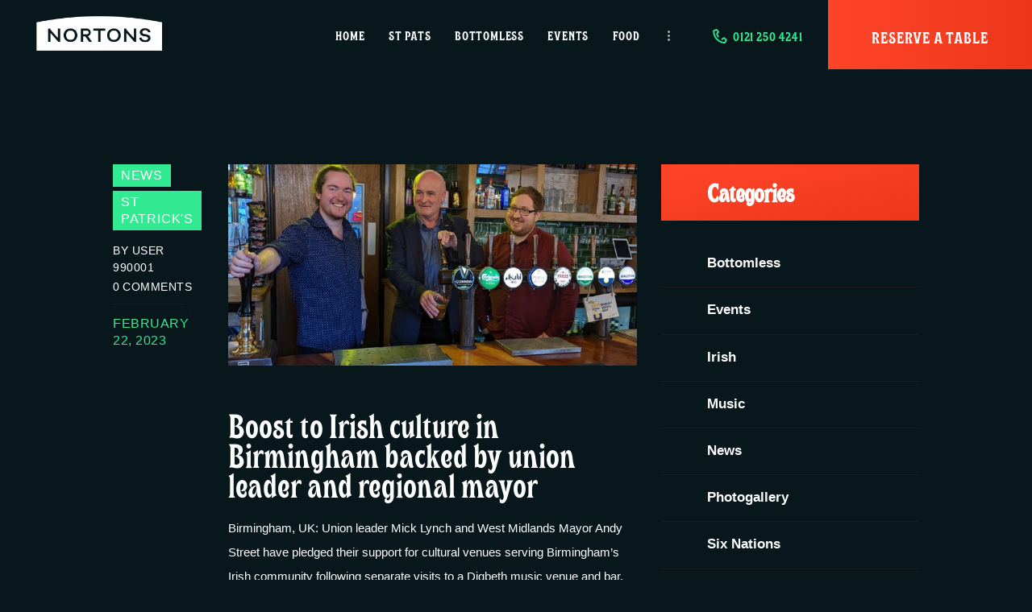

--- FILE ---
content_type: text/html; charset=UTF-8
request_url: https://nortons.bar/category/st-patricks/
body_size: 18270
content:
<!DOCTYPE html>
<html lang="en-GB" class="no-js scheme_dark">
<head>
			<meta charset="UTF-8">
		<meta name="viewport" content="width=device-width, initial-scale=1, maximum-scale=1">
		<meta name="format-detection" content="telephone=no">
		<link rel="profile" href="//gmpg.org/xfn/11">
		<link rel="pingback" href="https://nortons.bar/xmlrpc.php">
		<meta name='robots' content='index, follow, max-image-preview:large, max-snippet:-1, max-video-preview:-1' />

	<!-- This site is optimized with the Yoast SEO Premium plugin v26.7 (Yoast SEO v26.8) - https://yoast.com/product/yoast-seo-premium-wordpress/ -->
	<title>St Patrick&#039;s Archives - Nortons Digbeth</title>
	<link rel="canonical" href="https://nortons.bar/category/st-patricks/" />
	<meta property="og:locale" content="en_GB" />
	<meta property="og:type" content="article" />
	<meta property="og:title" content="St Patrick&#039;s Archives" />
	<meta property="og:url" content="https://nortons.bar/category/st-patricks/" />
	<meta property="og:site_name" content="Nortons Digbeth" />
	<meta name="twitter:card" content="summary_large_image" />
	<script type="application/ld+json" class="yoast-schema-graph">{"@context":"https://schema.org","@graph":[{"@type":"CollectionPage","@id":"https://nortons.bar/category/st-patricks/","url":"https://nortons.bar/category/st-patricks/","name":"St Patrick's Archives - Nortons Digbeth","isPartOf":{"@id":"https://nortons.bar/#website"},"primaryImageOfPage":{"@id":"https://nortons.bar/category/st-patricks/#primaryimage"},"image":{"@id":"https://nortons.bar/category/st-patricks/#primaryimage"},"thumbnailUrl":"https://nortons.bar/wp-content/uploads/2023/02/PXL_20221002_164217332-smaller-2.jpg","breadcrumb":{"@id":"https://nortons.bar/category/st-patricks/#breadcrumb"},"inLanguage":"en-GB"},{"@type":"ImageObject","inLanguage":"en-GB","@id":"https://nortons.bar/category/st-patricks/#primaryimage","url":"https://nortons.bar/wp-content/uploads/2023/02/PXL_20221002_164217332-smaller-2.jpg","contentUrl":"https://nortons.bar/wp-content/uploads/2023/02/PXL_20221002_164217332-smaller-2.jpg","width":1360,"height":1806},{"@type":"BreadcrumbList","@id":"https://nortons.bar/category/st-patricks/#breadcrumb","itemListElement":[{"@type":"ListItem","position":1,"name":"Home","item":"https://nortons.bar/"},{"@type":"ListItem","position":2,"name":"St Patrick's"}]},{"@type":"WebSite","@id":"https://nortons.bar/#website","url":"https://nortons.bar/","name":"Nortons Digbeth","description":"Not Another Irish Bar","potentialAction":[{"@type":"SearchAction","target":{"@type":"EntryPoint","urlTemplate":"https://nortons.bar/?s={search_term_string}"},"query-input":{"@type":"PropertyValueSpecification","valueRequired":true,"valueName":"search_term_string"}}],"inLanguage":"en-GB"}]}</script>
	<!-- / Yoast SEO Premium plugin. -->


<link rel='dns-prefetch' href='//www.googletagmanager.com' />
<link rel='dns-prefetch' href='//stats.wp.com' />
<link rel='dns-prefetch' href='//fonts.googleapis.com' />
<link rel="alternate" type="application/rss+xml" title="Nortons Digbeth &raquo; Feed" href="https://nortons.bar/feed/" />
<link rel="alternate" type="application/rss+xml" title="Nortons Digbeth &raquo; Comments Feed" href="https://nortons.bar/comments/feed/" />
<link rel="alternate" type="text/calendar" title="Nortons Digbeth &raquo; iCal Feed" href="https://nortons.bar/events/?ical=1" />
<link rel="alternate" type="application/rss+xml" title="Nortons Digbeth &raquo; St Patrick&#039;s Category Feed" href="https://nortons.bar/category/st-patricks/feed/" />
<style id='wp-img-auto-sizes-contain-inline-css' type='text/css'>
img:is([sizes=auto i],[sizes^="auto," i]){contain-intrinsic-size:3000px 1500px}
/*# sourceURL=wp-img-auto-sizes-contain-inline-css */
</style>
<link property="stylesheet" rel='stylesheet' id='vc_extensions_cqbundle_adminicon-css' href='https://nortons.bar/wp-content/plugins/vc-extensions-bundle/css/admin_icon.css?ver=6.9' type='text/css' media='all' />
<style id='cf-frontend-style-inline-css' type='text/css'>
@font-face {
	font-family: 'JacksMaggot';
	font-style: normal;
	font-weight: 400;
	font-display: auto;
	src: url('https://nortons.bar/wp-content/uploads/2025/03/JacksMaggot.otf') format('OpenType');
}
@font-face {
	font-family: 'Artifex';
	font-style: normal;
	font-weight: 400;
	src: url('https://nortons.bar/wp-content/uploads/2025/03/ArtifexHandCF-Regular-1.otf') format('OpenType');
}
@font-face {
	font-family: 'Artifex';
	font-style: normal;
	font-weight: 800;
	src: url('https://nortons.bar/wp-content/uploads/2025/03/ArtifexHandCF-ExtraBold-1.otf') format('OpenType');
}
@font-face {
	font-family: 'Artifex';
	font-style: normal;
	font-weight: 600;
	src: url('https://nortons.bar/wp-content/uploads/2025/03/ArtifexHandCF-DemiBold.otf') format('OpenType');
}
@font-face {
	font-family: 'Artifex';
	font-style: normal;
	font-weight: 700;
	src: url('https://nortons.bar/wp-content/uploads/2025/03/ArtifexHandCF-Heavy.otf') format('OpenType');
}
/*# sourceURL=cf-frontend-style-inline-css */
</style>
<link property="stylesheet" rel='stylesheet' id='sbi_styles-css' href='https://nortons.bar/wp-content/plugins/instagram-feed/css/sbi-styles.min.css?ver=6.10.0' type='text/css' media='all' />
<style id='wp-emoji-styles-inline-css' type='text/css'>

	img.wp-smiley, img.emoji {
		display: inline !important;
		border: none !important;
		box-shadow: none !important;
		height: 1em !important;
		width: 1em !important;
		margin: 0 0.07em !important;
		vertical-align: -0.1em !important;
		background: none !important;
		padding: 0 !important;
	}
/*# sourceURL=wp-emoji-styles-inline-css */
</style>
<link property="stylesheet" rel='stylesheet' id='wp-block-library-css' href='https://nortons.bar/wp-includes/css/dist/block-library/style.min.css?ver=6.9' type='text/css' media='all' />
<style id='wp-block-paragraph-inline-css' type='text/css'>
.is-small-text{font-size:.875em}.is-regular-text{font-size:1em}.is-large-text{font-size:2.25em}.is-larger-text{font-size:3em}.has-drop-cap:not(:focus):first-letter{float:left;font-size:8.4em;font-style:normal;font-weight:100;line-height:.68;margin:.05em .1em 0 0;text-transform:uppercase}body.rtl .has-drop-cap:not(:focus):first-letter{float:none;margin-left:.1em}p.has-drop-cap.has-background{overflow:hidden}:root :where(p.has-background){padding:1.25em 2.375em}:where(p.has-text-color:not(.has-link-color)) a{color:inherit}p.has-text-align-left[style*="writing-mode:vertical-lr"],p.has-text-align-right[style*="writing-mode:vertical-rl"]{rotate:180deg}
/*# sourceURL=https://nortons.bar/wp-includes/blocks/paragraph/style.min.css */
</style>
<style id='global-styles-inline-css' type='text/css'>
:root{--wp--preset--aspect-ratio--square: 1;--wp--preset--aspect-ratio--4-3: 4/3;--wp--preset--aspect-ratio--3-4: 3/4;--wp--preset--aspect-ratio--3-2: 3/2;--wp--preset--aspect-ratio--2-3: 2/3;--wp--preset--aspect-ratio--16-9: 16/9;--wp--preset--aspect-ratio--9-16: 9/16;--wp--preset--color--black: #000000;--wp--preset--color--cyan-bluish-gray: #abb8c3;--wp--preset--color--white: #ffffff;--wp--preset--color--pale-pink: #f78da7;--wp--preset--color--vivid-red: #cf2e2e;--wp--preset--color--luminous-vivid-orange: #ff6900;--wp--preset--color--luminous-vivid-amber: #fcb900;--wp--preset--color--light-green-cyan: #7bdcb5;--wp--preset--color--vivid-green-cyan: #00d084;--wp--preset--color--pale-cyan-blue: #8ed1fc;--wp--preset--color--vivid-cyan-blue: #0693e3;--wp--preset--color--vivid-purple: #9b51e0;--wp--preset--gradient--vivid-cyan-blue-to-vivid-purple: linear-gradient(135deg,rgb(6,147,227) 0%,rgb(155,81,224) 100%);--wp--preset--gradient--light-green-cyan-to-vivid-green-cyan: linear-gradient(135deg,rgb(122,220,180) 0%,rgb(0,208,130) 100%);--wp--preset--gradient--luminous-vivid-amber-to-luminous-vivid-orange: linear-gradient(135deg,rgb(252,185,0) 0%,rgb(255,105,0) 100%);--wp--preset--gradient--luminous-vivid-orange-to-vivid-red: linear-gradient(135deg,rgb(255,105,0) 0%,rgb(207,46,46) 100%);--wp--preset--gradient--very-light-gray-to-cyan-bluish-gray: linear-gradient(135deg,rgb(238,238,238) 0%,rgb(169,184,195) 100%);--wp--preset--gradient--cool-to-warm-spectrum: linear-gradient(135deg,rgb(74,234,220) 0%,rgb(151,120,209) 20%,rgb(207,42,186) 40%,rgb(238,44,130) 60%,rgb(251,105,98) 80%,rgb(254,248,76) 100%);--wp--preset--gradient--blush-light-purple: linear-gradient(135deg,rgb(255,206,236) 0%,rgb(152,150,240) 100%);--wp--preset--gradient--blush-bordeaux: linear-gradient(135deg,rgb(254,205,165) 0%,rgb(254,45,45) 50%,rgb(107,0,62) 100%);--wp--preset--gradient--luminous-dusk: linear-gradient(135deg,rgb(255,203,112) 0%,rgb(199,81,192) 50%,rgb(65,88,208) 100%);--wp--preset--gradient--pale-ocean: linear-gradient(135deg,rgb(255,245,203) 0%,rgb(182,227,212) 50%,rgb(51,167,181) 100%);--wp--preset--gradient--electric-grass: linear-gradient(135deg,rgb(202,248,128) 0%,rgb(113,206,126) 100%);--wp--preset--gradient--midnight: linear-gradient(135deg,rgb(2,3,129) 0%,rgb(40,116,252) 100%);--wp--preset--font-size--small: 13px;--wp--preset--font-size--medium: 20px;--wp--preset--font-size--large: 36px;--wp--preset--font-size--x-large: 42px;--wp--preset--spacing--20: 0.44rem;--wp--preset--spacing--30: 0.67rem;--wp--preset--spacing--40: 1rem;--wp--preset--spacing--50: 1.5rem;--wp--preset--spacing--60: 2.25rem;--wp--preset--spacing--70: 3.38rem;--wp--preset--spacing--80: 5.06rem;--wp--preset--shadow--natural: 6px 6px 9px rgba(0, 0, 0, 0.2);--wp--preset--shadow--deep: 12px 12px 50px rgba(0, 0, 0, 0.4);--wp--preset--shadow--sharp: 6px 6px 0px rgba(0, 0, 0, 0.2);--wp--preset--shadow--outlined: 6px 6px 0px -3px rgb(255, 255, 255), 6px 6px rgb(0, 0, 0);--wp--preset--shadow--crisp: 6px 6px 0px rgb(0, 0, 0);}:where(.is-layout-flex){gap: 0.5em;}:where(.is-layout-grid){gap: 0.5em;}body .is-layout-flex{display: flex;}.is-layout-flex{flex-wrap: wrap;align-items: center;}.is-layout-flex > :is(*, div){margin: 0;}body .is-layout-grid{display: grid;}.is-layout-grid > :is(*, div){margin: 0;}:where(.wp-block-columns.is-layout-flex){gap: 2em;}:where(.wp-block-columns.is-layout-grid){gap: 2em;}:where(.wp-block-post-template.is-layout-flex){gap: 1.25em;}:where(.wp-block-post-template.is-layout-grid){gap: 1.25em;}.has-black-color{color: var(--wp--preset--color--black) !important;}.has-cyan-bluish-gray-color{color: var(--wp--preset--color--cyan-bluish-gray) !important;}.has-white-color{color: var(--wp--preset--color--white) !important;}.has-pale-pink-color{color: var(--wp--preset--color--pale-pink) !important;}.has-vivid-red-color{color: var(--wp--preset--color--vivid-red) !important;}.has-luminous-vivid-orange-color{color: var(--wp--preset--color--luminous-vivid-orange) !important;}.has-luminous-vivid-amber-color{color: var(--wp--preset--color--luminous-vivid-amber) !important;}.has-light-green-cyan-color{color: var(--wp--preset--color--light-green-cyan) !important;}.has-vivid-green-cyan-color{color: var(--wp--preset--color--vivid-green-cyan) !important;}.has-pale-cyan-blue-color{color: var(--wp--preset--color--pale-cyan-blue) !important;}.has-vivid-cyan-blue-color{color: var(--wp--preset--color--vivid-cyan-blue) !important;}.has-vivid-purple-color{color: var(--wp--preset--color--vivid-purple) !important;}.has-black-background-color{background-color: var(--wp--preset--color--black) !important;}.has-cyan-bluish-gray-background-color{background-color: var(--wp--preset--color--cyan-bluish-gray) !important;}.has-white-background-color{background-color: var(--wp--preset--color--white) !important;}.has-pale-pink-background-color{background-color: var(--wp--preset--color--pale-pink) !important;}.has-vivid-red-background-color{background-color: var(--wp--preset--color--vivid-red) !important;}.has-luminous-vivid-orange-background-color{background-color: var(--wp--preset--color--luminous-vivid-orange) !important;}.has-luminous-vivid-amber-background-color{background-color: var(--wp--preset--color--luminous-vivid-amber) !important;}.has-light-green-cyan-background-color{background-color: var(--wp--preset--color--light-green-cyan) !important;}.has-vivid-green-cyan-background-color{background-color: var(--wp--preset--color--vivid-green-cyan) !important;}.has-pale-cyan-blue-background-color{background-color: var(--wp--preset--color--pale-cyan-blue) !important;}.has-vivid-cyan-blue-background-color{background-color: var(--wp--preset--color--vivid-cyan-blue) !important;}.has-vivid-purple-background-color{background-color: var(--wp--preset--color--vivid-purple) !important;}.has-black-border-color{border-color: var(--wp--preset--color--black) !important;}.has-cyan-bluish-gray-border-color{border-color: var(--wp--preset--color--cyan-bluish-gray) !important;}.has-white-border-color{border-color: var(--wp--preset--color--white) !important;}.has-pale-pink-border-color{border-color: var(--wp--preset--color--pale-pink) !important;}.has-vivid-red-border-color{border-color: var(--wp--preset--color--vivid-red) !important;}.has-luminous-vivid-orange-border-color{border-color: var(--wp--preset--color--luminous-vivid-orange) !important;}.has-luminous-vivid-amber-border-color{border-color: var(--wp--preset--color--luminous-vivid-amber) !important;}.has-light-green-cyan-border-color{border-color: var(--wp--preset--color--light-green-cyan) !important;}.has-vivid-green-cyan-border-color{border-color: var(--wp--preset--color--vivid-green-cyan) !important;}.has-pale-cyan-blue-border-color{border-color: var(--wp--preset--color--pale-cyan-blue) !important;}.has-vivid-cyan-blue-border-color{border-color: var(--wp--preset--color--vivid-cyan-blue) !important;}.has-vivid-purple-border-color{border-color: var(--wp--preset--color--vivid-purple) !important;}.has-vivid-cyan-blue-to-vivid-purple-gradient-background{background: var(--wp--preset--gradient--vivid-cyan-blue-to-vivid-purple) !important;}.has-light-green-cyan-to-vivid-green-cyan-gradient-background{background: var(--wp--preset--gradient--light-green-cyan-to-vivid-green-cyan) !important;}.has-luminous-vivid-amber-to-luminous-vivid-orange-gradient-background{background: var(--wp--preset--gradient--luminous-vivid-amber-to-luminous-vivid-orange) !important;}.has-luminous-vivid-orange-to-vivid-red-gradient-background{background: var(--wp--preset--gradient--luminous-vivid-orange-to-vivid-red) !important;}.has-very-light-gray-to-cyan-bluish-gray-gradient-background{background: var(--wp--preset--gradient--very-light-gray-to-cyan-bluish-gray) !important;}.has-cool-to-warm-spectrum-gradient-background{background: var(--wp--preset--gradient--cool-to-warm-spectrum) !important;}.has-blush-light-purple-gradient-background{background: var(--wp--preset--gradient--blush-light-purple) !important;}.has-blush-bordeaux-gradient-background{background: var(--wp--preset--gradient--blush-bordeaux) !important;}.has-luminous-dusk-gradient-background{background: var(--wp--preset--gradient--luminous-dusk) !important;}.has-pale-ocean-gradient-background{background: var(--wp--preset--gradient--pale-ocean) !important;}.has-electric-grass-gradient-background{background: var(--wp--preset--gradient--electric-grass) !important;}.has-midnight-gradient-background{background: var(--wp--preset--gradient--midnight) !important;}.has-small-font-size{font-size: var(--wp--preset--font-size--small) !important;}.has-medium-font-size{font-size: var(--wp--preset--font-size--medium) !important;}.has-large-font-size{font-size: var(--wp--preset--font-size--large) !important;}.has-x-large-font-size{font-size: var(--wp--preset--font-size--x-large) !important;}
/*# sourceURL=global-styles-inline-css */
</style>

<style id='classic-theme-styles-inline-css' type='text/css'>
/*! This file is auto-generated */
.wp-block-button__link{color:#fff;background-color:#32373c;border-radius:9999px;box-shadow:none;text-decoration:none;padding:calc(.667em + 2px) calc(1.333em + 2px);font-size:1.125em}.wp-block-file__button{background:#32373c;color:#fff;text-decoration:none}
/*# sourceURL=/wp-includes/css/classic-themes.min.css */
</style>
<link property="stylesheet" rel='stylesheet' id='contact-form-7-css' href='https://nortons.bar/wp-content/plugins/contact-form-7/includes/css/styles.css?ver=6.1.4' type='text/css' media='all' />
<link property="stylesheet" rel='stylesheet' id='esg-plugin-settings-css' href='https://nortons.bar/wp-content/plugins/essential-grid/public/assets/css/settings.css?ver=3.0.16' type='text/css' media='all' />
<link property="stylesheet" rel='stylesheet' id='tp-fontello-css' href='https://nortons.bar/wp-content/plugins/essential-grid/public/assets/font/fontello/css/fontello.css?ver=3.0.16' type='text/css' media='all' />
<link property="stylesheet" rel='stylesheet' id='trx_addons-icons-css' href='https://nortons.bar/wp-content/plugins/trx_addons/css/font-icons/css/trx_addons_icons-embedded.css?ver=6.9' type='text/css' media='all' />
<link property="stylesheet" rel='stylesheet' id='swiperslider-css' href='https://nortons.bar/wp-content/plugins/trx_addons/js/swiper/swiper.min.css' type='text/css' media='all' />
<link property="stylesheet" rel='stylesheet' id='magnific-popup-css' href='https://nortons.bar/wp-content/plugins/trx_addons/js/magnific/magnific-popup.min.css' type='text/css' media='all' />
<link property="stylesheet" rel='stylesheet' id='trx_addons-css' href='https://nortons.bar/wp-content/plugins/trx_addons/css/trx_addons.css' type='text/css' media='all' />
<link property="stylesheet" rel='stylesheet' id='trx_addons-animation-css' href='https://nortons.bar/wp-content/plugins/trx_addons/css/trx_addons.animation.css?ver=6.9' type='text/css' media='all' />
<link property="stylesheet" rel='stylesheet' id='trx_socials-icons-css' href='https://nortons.bar/wp-content/plugins/trx_socials/assets/css/font_icons/css/trx_socials_icons.css' type='text/css' media='all' />
<link property="stylesheet" rel='stylesheet' id='trx_socials-widget_instagram-css' href='https://nortons.bar/wp-content/plugins/trx_socials/widgets/instagram/instagram.css' type='text/css' media='all' />
<link property="stylesheet" rel='stylesheet' id='dtpicker-css' href='https://nortons.bar/wp-content/plugins/date-time-picker-field/assets/js/vendor/datetimepicker/jquery.datetimepicker.min.css?ver=6.9' type='text/css' media='all' />
<link property="stylesheet" rel='stylesheet' id='apollo-font-google_fonts-css' href='https://fonts.googleapis.com/css?family=Jacksmaggot%3A400%2C500%2C600%2C700%7CArtifex%3A400%2C400italic%2C700%2C700italic&#038;subset=latin%2Clatin-ext&#038;ver=6.9' type='text/css' media='all' />
<link property="stylesheet" rel='stylesheet' id='fontello-icons-css' href='https://nortons.bar/wp-content/themes/apollo/css/font-icons/css/fontello-embedded.css?ver=6.9' type='text/css' media='all' />
<link property="stylesheet" rel='stylesheet' id='apollo-main-css' href='https://nortons.bar/wp-content/themes/apollo/style.css' type='text/css' media='all' />
<link property="stylesheet" rel='stylesheet' id='apollo-styles-css' href='https://nortons.bar/wp-content/themes/apollo/css/__styles.css?ver=6.9' type='text/css' media='all' />
<link property="stylesheet" rel='stylesheet' id='apollo-colors-css' href='https://nortons.bar/wp-content/themes/apollo/css/__colors.css?ver=6.9' type='text/css' media='all' />
<link property="stylesheet" rel='stylesheet' id='mediaelement-css' href='https://nortons.bar/wp-includes/js/mediaelement/mediaelementplayer-legacy.min.css?ver=4.2.17' type='text/css' media='all' />
<link property="stylesheet" rel='stylesheet' id='wp-mediaelement-css' href='https://nortons.bar/wp-includes/js/mediaelement/wp-mediaelement.min.css?ver=6.9' type='text/css' media='all' />
<link property="stylesheet" rel='stylesheet' id='apollo-responsive-css' href='https://nortons.bar/wp-content/themes/apollo/css/responsive.css?ver=6.9' type='text/css' media='all' />
<script type="text/javascript" src="https://nortons.bar/wp-includes/js/jquery/jquery.min.js?ver=3.7.1" id="jquery-core-js"></script>
<script type="text/javascript" src="https://nortons.bar/wp-includes/js/jquery/jquery-migrate.min.js?ver=3.4.1" id="jquery-migrate-js"></script>

<!-- Google tag (gtag.js) snippet added by Site Kit -->
<!-- Google Analytics snippet added by Site Kit -->
<script type="text/javascript" src="https://www.googletagmanager.com/gtag/js?id=GT-TNFMQKPN" id="google_gtagjs-js" async></script>
<script type="text/javascript" id="google_gtagjs-js-after">
/* <![CDATA[ */
window.dataLayer = window.dataLayer || [];function gtag(){dataLayer.push(arguments);}
gtag("set","linker",{"domains":["nortons.bar"]});
gtag("js", new Date());
gtag("set", "developer_id.dZTNiMT", true);
gtag("config", "GT-TNFMQKPN");
//# sourceURL=google_gtagjs-js-after
/* ]]> */
</script>
<link rel="https://api.w.org/" href="https://nortons.bar/wp-json/" /><link rel="alternate" title="JSON" type="application/json" href="https://nortons.bar/wp-json/wp/v2/categories/74" /><link rel="EditURI" type="application/rsd+xml" title="RSD" href="https://nortons.bar/xmlrpc.php?rsd" />
<meta name="generator" content="WordPress 6.9" />
<meta name="generator" content="Site Kit by Google 1.171.0" /><meta name="tec-api-version" content="v1"><meta name="tec-api-origin" content="https://nortons.bar"><link rel="alternate" href="https://nortons.bar/wp-json/tribe/events/v1/" />	<style>img#wpstats{display:none}</style>
		<style type="text/css">.recentcomments a{display:inline !important;padding:0 !important;margin:0 !important;}</style><meta name="generator" content="Powered by WPBakery Page Builder - drag and drop page builder for WordPress."/>
<style type="text/css" id="custom-background-css">
body.custom-background { background-color: #08171c; }
</style>
	<meta name="generator" content="Powered by Slider Revolution 6.6.5 - responsive, Mobile-Friendly Slider Plugin for WordPress with comfortable drag and drop interface." />
<link rel="icon" href="https://nortons.bar/wp-content/uploads/2023/01/n-logo-red-01-90x90.png" sizes="32x32" />
<link rel="icon" href="https://nortons.bar/wp-content/uploads/2023/01/n-logo-red-01-300x300.png" sizes="192x192" />
<link rel="apple-touch-icon" href="https://nortons.bar/wp-content/uploads/2023/01/n-logo-red-01-180x180.png" />
<meta name="msapplication-TileImage" content="https://nortons.bar/wp-content/uploads/2023/01/n-logo-red-01-300x300.png" />
<script>function setREVStartSize(e){
			//window.requestAnimationFrame(function() {
				window.RSIW = window.RSIW===undefined ? window.innerWidth : window.RSIW;
				window.RSIH = window.RSIH===undefined ? window.innerHeight : window.RSIH;
				try {
					var pw = document.getElementById(e.c).parentNode.offsetWidth,
						newh;
					pw = pw===0 || isNaN(pw) || (e.l=="fullwidth" || e.layout=="fullwidth") ? window.RSIW : pw;
					e.tabw = e.tabw===undefined ? 0 : parseInt(e.tabw);
					e.thumbw = e.thumbw===undefined ? 0 : parseInt(e.thumbw);
					e.tabh = e.tabh===undefined ? 0 : parseInt(e.tabh);
					e.thumbh = e.thumbh===undefined ? 0 : parseInt(e.thumbh);
					e.tabhide = e.tabhide===undefined ? 0 : parseInt(e.tabhide);
					e.thumbhide = e.thumbhide===undefined ? 0 : parseInt(e.thumbhide);
					e.mh = e.mh===undefined || e.mh=="" || e.mh==="auto" ? 0 : parseInt(e.mh,0);
					if(e.layout==="fullscreen" || e.l==="fullscreen")
						newh = Math.max(e.mh,window.RSIH);
					else{
						e.gw = Array.isArray(e.gw) ? e.gw : [e.gw];
						for (var i in e.rl) if (e.gw[i]===undefined || e.gw[i]===0) e.gw[i] = e.gw[i-1];
						e.gh = e.el===undefined || e.el==="" || (Array.isArray(e.el) && e.el.length==0)? e.gh : e.el;
						e.gh = Array.isArray(e.gh) ? e.gh : [e.gh];
						for (var i in e.rl) if (e.gh[i]===undefined || e.gh[i]===0) e.gh[i] = e.gh[i-1];
											
						var nl = new Array(e.rl.length),
							ix = 0,
							sl;
						e.tabw = e.tabhide>=pw ? 0 : e.tabw;
						e.thumbw = e.thumbhide>=pw ? 0 : e.thumbw;
						e.tabh = e.tabhide>=pw ? 0 : e.tabh;
						e.thumbh = e.thumbhide>=pw ? 0 : e.thumbh;
						for (var i in e.rl) nl[i] = e.rl[i]<window.RSIW ? 0 : e.rl[i];
						sl = nl[0];
						for (var i in nl) if (sl>nl[i] && nl[i]>0) { sl = nl[i]; ix=i;}
						var m = pw>(e.gw[ix]+e.tabw+e.thumbw) ? 1 : (pw-(e.tabw+e.thumbw)) / (e.gw[ix]);
						newh =  (e.gh[ix] * m) + (e.tabh + e.thumbh);
					}
					var el = document.getElementById(e.c);
					if (el!==null && el) el.style.height = newh+"px";
					el = document.getElementById(e.c+"_wrapper");
					if (el!==null && el) {
						el.style.height = newh+"px";
						el.style.display = "block";
					}
				} catch(e){
					console.log("Failure at Presize of Slider:" + e)
				}
			//});
		  };</script>
		<style type="text/css" id="wp-custom-css">
			.single-tribe_events #tribe-events-content.tribe-blocks-editor .tribe-events-event-meta .tribe-events-single-section-title {
    color: #ffffff;
    font-family: var(--tec-font-family-sans-serif);
    font-size: var(--tec-font-size-4);
    font-weight: 700;
    letter-spacing: normal;
    line-height: 1.64;
}
.single-tribe_events #tribe-events-content.tribe-blocks-editor .tribe-events-event-meta dl {
    color: #ffffff;
    font-family: var(--tec-font-family-sans-serif);
    font-size: var(--tec-font-size-3);
    letter-spacing: normal;
    line-height: 1.64;
}
#tribe-events-content a, .tribe-events-event-meta a {
    color: #32ea91;
    text-decoration: none;
}
#tribe-events-content a, .tribe-events-event-meta a {
    color: #c81e1e;
    text-decoration: none;
}
.tribe-block__event-price .tribe-block__event-price__cost, .tribe-block__event-price .tribe-block__event-price__description {
    color: #fff;
}
.tribe-events-single ul.tribe-related-events li {
    background: #fafafa00;
    border: 0px solid #eee;
    border-radius: 3px;
    box-sizing: border-box;
    float: left;
    font-size: .9em;
    font-weight: 400;
    list-style: none;
    margin: 0 4% 2% 0;
    padding: 0;
    width: 29.3333%;
}
.scheme_dark body table.booked-calendar th .monthName a, .scheme_dark .scheme_dark a {
    color: #ffffff;
}
.tribe-block__event-website a {
    background-color: #32ea91;
    border: none;
    border-radius: 4px;
    font-size: var(--tec-font-size-3);
    font-weight: var(--tec-font-weight-bold);
    padding: var(--tec-spacer-2) var(--tec-spacer-4);
}
#tribe-events-content .tribe-block__event-website a, #tribe-events-content .tribe-block__event-website a:active, #tribe-events-content .tribe-block__event-website a:focus, #tribe-events-content .tribe-block__event-website a:hover {
    color: #0e0d12;
}
.tribe-block__venue .tribe-block__venue__meta .tribe-block__venue__address, .tribe-block__venue .tribe-block__venue__meta .tribe-block__venue__phone, .tribe-block__venue .tribe-block__venue__meta .tribe-block__venue__website {
    color: #ffffff;
    font-weight: 400;
    letter-spacing: normal;
    line-height: 1.64;
}
.scheme_dark .scheme_dark .widget_tag_cloud a {
    color: #32ea91;
}
	.tribe-filter-bar .tribe-filter-bar-c-filter--accordion .tribe-filter-bar-c-filter__toggle, .tribe-filter-bar .tribe-filter-bar-c-filter--accordion button.tribe-filter-bar-c-filter__toggle, .tribe-filter-bar .tribe-filter-bar-c-filter__toggle, .tribe-filter-bar button.tribe-filter-bar-c-filter__toggle {
    background-color: transparent;
    background-image: none;
    border: none;
    color: #fff;
    font-weight: var(--tec-font-weight-bold);
    outline: none;
    transition: var(--tec-transition-opacity);
}
		</style>
		<noscript><style> .wpb_animate_when_almost_visible { opacity: 1; }</style></noscript><style type="text/css" id="trx_addons-inline-styles-inline-css">.vc_custom_1501503636324{padding-top: 0px !important;padding-right: 0px !important;padding-bottom: 0px !important;padding-left: 3.2em !important;}</style><link property="stylesheet" rel='stylesheet' id='js_composer_front-css' href='https://nortons.bar/wp-content/plugins/js_composer/assets/css/js_composer.min.css?ver=6.10.0' type='text/css' media='all' />
<link property="stylesheet" rel='stylesheet' id='rs-plugin-settings-css' href='https://nortons.bar/wp-content/plugins/revslider/public/assets/css/rs6.css?ver=6.6.5' type='text/css' media='all' />
<style id='rs-plugin-settings-inline-css' type='text/css'>
#rs-demo-id {}
/*# sourceURL=rs-plugin-settings-inline-css */
</style>
</head>

<body class="archive category category-st-patricks category-74 custom-background wp-theme-apollo tribe-no-js body_tag scheme_dark blog_mode_blog body_style_wide  is_stream blog_style_excerpt sidebar_show sidebar_right header_style_header-custom-22 header_position_default menu_style_top no_layout wpb-js-composer js-comp-ver-6.10.0 vc_responsive">
    
	
	<div class="body_wrap">

		<div class="page_wrap"><header class="top_panel top_panel_custom top_panel_custom_22 top_panel_custom_header-fullwidth-simple without_bg_image scheme_dark"><div class="vc_row wpb_row vc_row-fluid vc_custom_1501503636324 vc_row-o-equal-height vc_row-o-content-middle vc_row-flex sc_layouts_row sc_layouts_row_type_compact sc_layouts_row_fixed"><div class="wpb_column vc_column_container vc_col-sm-12 vc_col-md-3 sc_layouts_column sc_layouts_column_align_left sc_layouts_column_icons_position_left"><div class="vc_column-inner"><div class="wpb_wrapper"><div class="sc_layouts_item"><a href="https://nortons.bar/" id="sc_layouts_logo_1200696892" class="sc_layouts_logo sc_layouts_logo_default"><img class="logo_image" src="https://nortons.bar/wp-content/uploads/2023/01/preoday-logo-72-01.png" alt="" width="540" height="208"></a><!-- /.sc_layouts_logo --></div><div class="vc_row wpb_row vc_inner vc_row-fluid"><div class="wpb_column vc_column_container vc_col-sm-12 vc_hidden-lg vc_hidden-md vc_hidden-sm sc_layouts_column_icons_position_left"><div class="vc_column-inner"><div class="wpb_wrapper"><div class="vc_empty_space  height_small"   style="height: 32px"><span class="vc_empty_space_inner"></span></div></div></div></div></div></div></div></div><div class="wpb_column vc_column_container vc_col-sm-12 vc_col-md-9 sc_layouts_column sc_layouts_column_align_right sc_layouts_column_icons_position_left"><div class="vc_column-inner"><div class="wpb_wrapper"><div class="sc_layouts_item"><nav class="sc_layouts_menu sc_layouts_menu_default menu_hover_fade hide_on_mobile" id="sc_layouts_menu_927107188" data-animation-in="fadeInUpSmall" data-animation-out="fadeOutDownSmall"		><ul id="menu-main-menu" class="sc_layouts_menu_nav"><li id="menu-item-1064" class="menu-item menu-item-type-post_type menu-item-object-page menu-item-home menu-item-1064"><a href="https://nortons.bar/"><span>Home</span></a></li><li id="menu-item-2876" class="menu-item menu-item-type-post_type menu-item-object-page menu-item-2876"><a href="https://nortons.bar/stpats/"><span>St Pats</span></a></li><li id="menu-item-2502" class="menu-item menu-item-type-post_type menu-item-object-page menu-item-2502"><a href="https://nortons.bar/bottomless/"><span>Bottomless</span></a></li><li id="menu-item-1520" class="menu-item menu-item-type-post_type menu-item-object-page menu-item-1520"><a href="https://nortons.bar/event/"><span>Events</span></a></li><li id="menu-item-1583" class="menu-item menu-item-type-post_type menu-item-object-page menu-item-1583"><a href="https://nortons.bar/food/"><span>Food</span></a></li><li id="menu-item-1596" class="menu-item menu-item-type-post_type menu-item-object-page menu-item-1596"><a href="https://nortons.bar/drink/"><span>Drink</span></a></li><li id="menu-item-1595" class="menu-item menu-item-type-post_type menu-item-object-page menu-item-1595"><a href="https://nortons.bar/sport/"><span>Sport</span></a></li><li id="menu-item-1445" class="menu-item menu-item-type-post_type menu-item-object-page menu-item-1445"><a href="https://nortons.bar/news/"><span>News</span></a></li><li id="menu-item-108" class="menu-item menu-item-type-post_type menu-item-object-page menu-item-108"><a href="https://nortons.bar/contact-us/"><span>Contact Us</span></a></li></ul></nav><!-- /.sc_layouts_menu --><div class="sc_layouts_iconed_text sc_layouts_menu_mobile_button">
		<a class="sc_layouts_item_link sc_layouts_iconed_text_link" href="#">
			<span class="sc_layouts_item_icon sc_layouts_iconed_text_icon trx_addons_icon-menu"></span>
		</a>
	</div></div><div class="sc_layouts_item sc_layouts_hide_on_mobile sc_layouts_hide_on_tablet"><div id="sc_layouts_iconed_text_1823050154" class="sc_layouts_iconed_text hide_on_tablet hide_on_mobile"><a href="tel:0121%20250%204241" class="sc_layouts_item_link sc_layouts_iconed_text_link"><span class="sc_layouts_item_icon sc_layouts_iconed_text_icon icon-phone-1"></span><span class="sc_layouts_item_details sc_layouts_iconed_text_details"><span class="sc_layouts_item_details_line1 sc_layouts_iconed_text_line1">0121 250 4241</span></span><!-- /.sc_layouts_iconed_text_details --></a></div><!-- /.sc_layouts_iconed_text --></div><div class="sc_layouts_item sc_layouts_hide_on_mobile sc_layouts_hide_on_tablet"><a href="/reservations/" id="sc_button_1389564780" class="sc_button hide_on_mobile hide_on_tablet color_style_default sc_button_alternative sc_button_size_large sc_button_icon_left"><span class="sc_button_text"><span class="sc_button_title">Reserve a Table</span></span><!-- /.sc_button_text --></a><!-- /.sc_button --></div></div></div></div></div></header><div class="menu_mobile_overlay"></div>
<div class="menu_mobile menu_mobile_fullscreen scheme_dark">
	<div class="menu_mobile_inner">
		<a class="menu_mobile_close icon-cancel"></a><nav itemscope itemtype="//schema.org/SiteNavigationElement" class="menu_mobile_nav_area"><ul id="menu_mobile" class=" menu_mobile_nav"><li class="menu-item menu-item-type-post_type menu-item-object-page menu-item-home menu-item-1064"><a href="https://nortons.bar/"><span>Home</span></a></li><li class="menu-item menu-item-type-post_type menu-item-object-page menu-item-2876"><a href="https://nortons.bar/stpats/"><span>St Pats</span></a></li><li class="menu-item menu-item-type-post_type menu-item-object-page menu-item-2502"><a href="https://nortons.bar/bottomless/"><span>Bottomless</span></a></li><li class="menu-item menu-item-type-post_type menu-item-object-page menu-item-1520"><a href="https://nortons.bar/event/"><span>Events</span></a></li><li class="menu-item menu-item-type-post_type menu-item-object-page menu-item-1583"><a href="https://nortons.bar/food/"><span>Food</span></a></li><li class="menu-item menu-item-type-post_type menu-item-object-page menu-item-1596"><a href="https://nortons.bar/drink/"><span>Drink</span></a></li><li class="menu-item menu-item-type-post_type menu-item-object-page menu-item-1595"><a href="https://nortons.bar/sport/"><span>Sport</span></a></li><li class="menu-item menu-item-type-post_type menu-item-object-page menu-item-1445"><a href="https://nortons.bar/news/"><span>News</span></a></li><li class="menu-item menu-item-type-post_type menu-item-object-page menu-item-108"><a href="https://nortons.bar/contact-us/"><span>Contact Us</span></a></li></ul></nav>	</div>
</div>

			<div class="page_content_wrap scheme_dark">

								<div class="content_wrap">
				
									

					<div class="content">
										
<div class="posts_container"><article id="post-1395" 
	class="post_item post_layout_excerpt post_format_standard post-1395 post type-post status-publish format-standard has-post-thumbnail hentry category-news category-st-patricks"		><div class="post-meta-blog"><div class="post_meta">						<span class="post_meta_item post_categories"><a href="https://nortons.bar/category/news/" rel="category tag">News</a> <a href="https://nortons.bar/category/st-patricks/" rel="category tag">St Patrick's</a></span>
												<a class="post_meta_item post_author" rel="author" href="https://nortons.bar/author/user990001/">
							by User 990001						</a>
						 <a href="https://nortons.bar/boost-to-irish-culture-in-birmingham-backed-by-union-leader-and-regional-mayor/#respond" class="post_meta_item post_counters_item post_counters_comments trx_addons_icon-comment"><span class="post_counters_number">0</span><span class="post_counters_label">Comments</span></a> 						<span class="post_meta_item post_date"><a href="https://nortons.bar/boost-to-irish-culture-in-birmingham-backed-by-union-leader-and-regional-mayor/">February 22, 2023</a></span>
						</div><!-- .post_meta --></div><div class="post-content-blog"><div class="post_featured with_thumb hover_dots"><img width="770" height="380" src="https://nortons.bar/wp-content/uploads/2023/02/PXL_20221002_164217332-smaller-2-770x380.jpg" class="attachment-apollo-thumb-big size-apollo-thumb-big wp-post-image" alt="Boost to Irish culture in Birmingham backed by union leader and regional mayor" decoding="async" fetchpriority="high" /><div class="mask"></div><a href="https://nortons.bar/boost-to-irish-culture-in-birmingham-backed-by-union-leader-and-regional-mayor/" aria-hidden="true" class="icons"><span></span><span></span><span></span></a></div>		<div class="post_header entry-header">
			<h3 class="post_title entry-title"><a href="https://nortons.bar/boost-to-irish-culture-in-birmingham-backed-by-union-leader-and-regional-mayor/" rel="bookmark">Boost to Irish culture in Birmingham backed by union leader and regional mayor</a></h3>		</div><!-- .post_header --><div class="post_content entry-content"><div class="post_content_inner"><p>Birmingham, UK:&nbsp;Union leader Mick Lynch and West Midlands Mayor Andy Street have pledged their support for cultural venues serving Birmingham’s Irish community following separate visits to a Digbeth music venue and bar. The Rail, Maritime and Transport Union (RMT) General Secretary, and chair of the West Midlands Combined Authority (WMCA), visited the independent music venue and community bar Nortons Digbeth&hellip;</p>
</div><p><a class="more-link" href="https://nortons.bar/boost-to-irish-culture-in-birmingham-backed-by-union-leader-and-regional-mayor/">Read more</a></p></div></div><!-- .entry-content -->
</article><article id="post-1303" 
	class="post_item post_layout_excerpt post_format_standard post-1303 post type-post status-publish format-standard has-post-thumbnail hentry category-news category-st-patricks category-trad-session category-uncategorized"		><div class="post-meta-blog"><div class="post_meta">						<span class="post_meta_item post_categories"><a href="https://nortons.bar/category/news/" rel="category tag">News</a> <a href="https://nortons.bar/category/st-patricks/" rel="category tag">St Patrick's</a> <a href="https://nortons.bar/category/trad-session/" rel="category tag">Trad Session</a> <a href="https://nortons.bar/category/uncategorized/" rel="category tag">Uncategorized</a></span>
												<a class="post_meta_item post_author" rel="author" href="https://nortons.bar/author/user990001/">
							by User 990001						</a>
						 <a href="https://nortons.bar/live-music-at-nortons-digbeth-sharon-shannon-to-perform-an-intimate-candlelit-gig/#respond" class="post_meta_item post_counters_item post_counters_comments trx_addons_icon-comment"><span class="post_counters_number">0</span><span class="post_counters_label">Comments</span></a> 						<span class="post_meta_item post_date"><a href="https://nortons.bar/live-music-at-nortons-digbeth-sharon-shannon-to-perform-an-intimate-candlelit-gig/">January 25, 2023</a></span>
						</div><!-- .post_meta --></div><div class="post-content-blog"><div class="post_featured with_thumb hover_dots"><img width="770" height="380" src="https://nortons.bar/wp-content/uploads/2023/01/Sharon-Shannon-49-e1674618385884-770x380.jpg" class="attachment-apollo-thumb-big size-apollo-thumb-big wp-post-image" alt="Sharon Shannon Trio to Perform Intimate Candlelit Gig" decoding="async" /><div class="mask"></div><a href="https://nortons.bar/live-music-at-nortons-digbeth-sharon-shannon-to-perform-an-intimate-candlelit-gig/" aria-hidden="true" class="icons"><span></span><span></span><span></span></a></div>		<div class="post_header entry-header">
			<h3 class="post_title entry-title"><a href="https://nortons.bar/live-music-at-nortons-digbeth-sharon-shannon-to-perform-an-intimate-candlelit-gig/" rel="bookmark">Sharon Shannon Trio to Perform Intimate Candlelit Gig</a></h3>		</div><!-- .post_header --><div class="post_content entry-content"><div class="post_content_inner"><p>Get ready for an intimate candlelit gig like you’ve never experienced before. The renowned folk musician, Sharon Shannon, is performing live at Norton&#8217;s Digbeth on February 17th. This is a unique opportunity to experience the music of one of Ireland’s most celebrated musicians in a truly special setting. About Sharon ShannonSharon Shannon is an Irish musician from County Clare who&hellip;</p>
</div><p><a class="more-link" href="https://nortons.bar/live-music-at-nortons-digbeth-sharon-shannon-to-perform-an-intimate-candlelit-gig/">Read more</a></p></div></div><!-- .entry-content -->
</article><article id="post-1301" 
	class="post_item post_layout_excerpt post_format_standard post-1301 post type-post status-publish format-standard has-post-thumbnail hentry category-irish category-news category-st-patricks"		><div class="post-meta-blog"><div class="post_meta">						<span class="post_meta_item post_categories"><a href="https://nortons.bar/category/irish/" rel="category tag">Irish</a> <a href="https://nortons.bar/category/news/" rel="category tag">News</a> <a href="https://nortons.bar/category/st-patricks/" rel="category tag">St Patrick's</a></span>
												<a class="post_meta_item post_author" rel="author" href="https://nortons.bar/author/user990001/">
							by User 990001						</a>
						 <a href="https://nortons.bar/st-patricks-sunday-returns-to-nortons/#respond" class="post_meta_item post_counters_item post_counters_comments trx_addons_icon-comment"><span class="post_counters_number">0</span><span class="post_counters_label">Comments</span></a> 						<span class="post_meta_item post_date"><a href="https://nortons.bar/st-patricks-sunday-returns-to-nortons/">January 25, 2023</a></span>
						</div><!-- .post_meta --></div><div class="post-content-blog"><div class="post_featured with_thumb hover_dots"><img width="770" height="380" src="https://nortons.bar/wp-content/uploads/2023/01/DSC_5102-770x380.jpg" class="attachment-apollo-thumb-big size-apollo-thumb-big wp-post-image" alt="St Patrick&#8217;s Sunday Returns to Nortons" decoding="async" srcset="https://nortons.bar/wp-content/uploads/2023/01/DSC_5102-770x380.jpg 770w, https://nortons.bar/wp-content/uploads/2023/01/DSC_5102-1540x760.jpg 1540w" sizes="(max-width: 770px) 100vw, 770px" /><div class="mask"></div><a href="https://nortons.bar/st-patricks-sunday-returns-to-nortons/" aria-hidden="true" class="icons"><span></span><span></span><span></span></a></div>		<div class="post_header entry-header">
			<h3 class="post_title entry-title"><a href="https://nortons.bar/st-patricks-sunday-returns-to-nortons/" rel="bookmark">St Patrick&#8217;s Sunday Returns to Nortons</a></h3>		</div><!-- .post_header --><div class="post_content entry-content"><div class="post_content_inner"><p>St Patrick&#8217;s Sunday &#8211; 12th March Are you ready to get All Folk&#8217;d Up this St Patrick&#8217;s Day? Get Ready for the Biggest St. Patrick&#8217;s Celebrations at Nortons Digbeth! We&#8217;re holding a 10 days of St Patrick&#8217;s this year, and the highlight of it all is of course, St Patrick&#8217;s Sunday! This year St Patrick&#8217;s Sunday will feature an incredible&hellip;</p>
</div><p><a class="more-link" href="https://nortons.bar/st-patricks-sunday-returns-to-nortons/">Read more</a></p></div></div><!-- .entry-content -->
</article></div>				
					</div><!-- </.content> -->

							<div class="sidebar right widget_area scheme_dark" role="complementary">
			<div class="sidebar_inner">
				<aside id="categories-2" class="widget widget_categories"><h5 class="widget_title">Categories</h5>
			<ul>
					<li class="cat-item cat-item-130"><a href="https://nortons.bar/category/bottomless/">Bottomless</a>
</li>
	<li class="cat-item cat-item-112"><a href="https://nortons.bar/category/events/">Events</a>
</li>
	<li class="cat-item cat-item-73"><a href="https://nortons.bar/category/irish/">Irish</a>
</li>
	<li class="cat-item cat-item-92"><a href="https://nortons.bar/category/music/">Music</a>
</li>
	<li class="cat-item cat-item-75"><a href="https://nortons.bar/category/news/">News</a>
</li>
	<li class="cat-item cat-item-59"><a href="https://nortons.bar/category/photogallery/">Photogallery</a>
</li>
	<li class="cat-item cat-item-76"><a href="https://nortons.bar/category/six-nations/">Six Nations</a>
</li>
	<li class="cat-item cat-item-74 current-cat"><a aria-current="page" href="https://nortons.bar/category/st-patricks/">St Patrick&#039;s</a>
</li>
	<li class="cat-item cat-item-64"><a href="https://nortons.bar/category/trad-session/">Trad Session</a>
</li>
	<li class="cat-item cat-item-1"><a href="https://nortons.bar/category/uncategorized/">Uncategorized</a>
</li>
			</ul>

			</aside><aside id="search-2" class="widget widget_search"><h5 class="widget_title">Search</h5><form role="search" method="get" class="search-form" action="https://nortons.bar/">
				<label>
					<span class="screen-reader-text">Search for:</span>
					<input type="search" class="search-field" placeholder="Search &hellip;" value="" name="s" />
				</label>
				<input type="submit" class="search-submit" value="Search" />
			</form></aside><aside id="recent-comments-2" class="widget widget_recent_comments"><h5 class="widget_title">Comments</h5><ul id="recentcomments"></ul></aside><aside id="calendar-3" class="widget widget_calendar"><h5 class="widget_title">Calendar</h5><div id="calendar_wrap" class="calendar_wrap"><table id="wp-calendar" class="wp-calendar-table">
	<caption>February 2026</caption>
	<thead>
	<tr>
		<th scope="col" aria-label="Monday">M</th>
		<th scope="col" aria-label="Tuesday">T</th>
		<th scope="col" aria-label="Wednesday">W</th>
		<th scope="col" aria-label="Thursday">T</th>
		<th scope="col" aria-label="Friday">F</th>
		<th scope="col" aria-label="Saturday">S</th>
		<th scope="col" aria-label="Sunday">S</th>
	</tr>
	</thead>
	<tbody>
	<tr>
		<td colspan="6" class="pad">&nbsp;</td><td id="today">1</td>
	</tr>
	<tr>
		<td>2</td><td>3</td><td>4</td><td>5</td><td>6</td><td>7</td><td>8</td>
	</tr>
	<tr>
		<td>9</td><td>10</td><td>11</td><td>12</td><td>13</td><td>14</td><td>15</td>
	</tr>
	<tr>
		<td>16</td><td>17</td><td>18</td><td>19</td><td>20</td><td>21</td><td>22</td>
	</tr>
	<tr>
		<td>23</td><td>24</td><td>25</td><td>26</td><td>27</td><td>28</td>
		<td class="pad" colspan="1">&nbsp;</td>
	</tr>
	</tbody>
	</table><nav aria-label="Previous and next months" class="wp-calendar-nav">
		<span class="wp-calendar-nav-prev"><a href="https://nortons.bar/2026/01/">&laquo; Jan</a></span>
		<span class="pad">&nbsp;</span>
		<span class="wp-calendar-nav-next">&nbsp;</span>
	</nav></div></aside><aside id="tag_cloud-2" class="widget widget_tag_cloud"><h5 class="widget_title">Tags</h5><div class="tagcloud"><a href="https://nortons.bar/tag/6-nations/" class="tag-cloud-link tag-link-78 tag-link-position-1" style="font-size: 9.7379310344828pt;" aria-label="6 nations (2 items)">6 nations</a>
<a href="https://nortons.bar/tag/allireland/" class="tag-cloud-link tag-link-99 tag-link-position-2" style="font-size: 8pt;" aria-label="allireland (1 item)">allireland</a>
<a href="https://nortons.bar/tag/allirelandfinal/" class="tag-cloud-link tag-link-105 tag-link-position-3" style="font-size: 8pt;" aria-label="allirelandfinal (1 item)">allirelandfinal</a>
<a href="https://nortons.bar/tag/arts/" class="tag-cloud-link tag-link-89 tag-link-position-4" style="font-size: 8pt;" aria-label="Arts (1 item)">Arts</a>
<a href="https://nortons.bar/tag/beer/" class="tag-cloud-link tag-link-123 tag-link-position-5" style="font-size: 8pt;" aria-label="beer (1 item)">beer</a>
<a href="https://nortons.bar/tag/ceol/" class="tag-cloud-link tag-link-124 tag-link-position-6" style="font-size: 8pt;" aria-label="CEOL (1 item)">CEOL</a>
<a href="https://nortons.bar/tag/comedy/" class="tag-cloud-link tag-link-91 tag-link-position-7" style="font-size: 8pt;" aria-label="Comedy (1 item)">Comedy</a>
<a href="https://nortons.bar/tag/country/" class="tag-cloud-link tag-link-88 tag-link-position-8" style="font-size: 17.655172413793pt;" aria-label="Country (19 items)">Country</a>
<a href="https://nortons.bar/tag/covers/" class="tag-cloud-link tag-link-102 tag-link-position-9" style="font-size: 17.848275862069pt;" aria-label="covers (20 items)">covers</a>
<a href="https://nortons.bar/tag/crafts/" class="tag-cloud-link tag-link-90 tag-link-position-10" style="font-size: 8pt;" aria-label="Crafts (1 item)">Crafts</a>
<a href="https://nortons.bar/tag/craic/" class="tag-cloud-link tag-link-101 tag-link-position-11" style="font-size: 8pt;" aria-label="craic (1 item)">craic</a>
<a href="https://nortons.bar/tag/dancers/" class="tag-cloud-link tag-link-110 tag-link-position-12" style="font-size: 8pt;" aria-label="dancers (1 item)">dancers</a>
<a href="https://nortons.bar/tag/derekryan/" class="tag-cloud-link tag-link-111 tag-link-position-13" style="font-size: 8pt;" aria-label="DerekRyan (1 item)">DerekRyan</a>
<a href="https://nortons.bar/tag/disco/" class="tag-cloud-link tag-link-95 tag-link-position-14" style="font-size: 8pt;" aria-label="disco (1 item)">disco</a>
<a href="https://nortons.bar/tag/djparty/" class="tag-cloud-link tag-link-98 tag-link-position-15" style="font-size: 8pt;" aria-label="djparty (1 item)">djparty</a>
<a href="https://nortons.bar/tag/dublin/" class="tag-cloud-link tag-link-107 tag-link-position-16" style="font-size: 8pt;" aria-label="dublin (1 item)">dublin</a>
<a href="https://nortons.bar/tag/folk/" class="tag-cloud-link tag-link-125 tag-link-position-17" style="font-size: 8pt;" aria-label="Folk (1 item)">Folk</a>
<a href="https://nortons.bar/tag/freegardenparty/" class="tag-cloud-link tag-link-96 tag-link-position-18" style="font-size: 8pt;" aria-label="freegardenparty (1 item)">freegardenparty</a>
<a href="https://nortons.bar/tag/gaa/" class="tag-cloud-link tag-link-104 tag-link-position-19" style="font-size: 8pt;" aria-label="GAA (1 item)">GAA</a>
<a href="https://nortons.bar/tag/german/" class="tag-cloud-link tag-link-122 tag-link-position-20" style="font-size: 8pt;" aria-label="german (1 item)">german</a>
<a href="https://nortons.bar/tag/hurling/" class="tag-cloud-link tag-link-100 tag-link-position-21" style="font-size: 8pt;" aria-label="hurling (1 item)">hurling</a>
<a href="https://nortons.bar/tag/ireland/" class="tag-cloud-link tag-link-82 tag-link-position-22" style="font-size: 20.744827586207pt;" aria-label="Ireland (41 items)">Ireland</a>
<a href="https://nortons.bar/tag/irish/" class="tag-cloud-link tag-link-72 tag-link-position-23" style="font-size: 21.324137931034pt;" aria-label="Irish (47 items)">Irish</a>
<a href="https://nortons.bar/tag/irish-music/" class="tag-cloud-link tag-link-120 tag-link-position-24" style="font-size: 10.896551724138pt;" aria-label="Irish music (3 items)">Irish music</a>
<a href="https://nortons.bar/tag/juiceevents/" class="tag-cloud-link tag-link-97 tag-link-position-25" style="font-size: 8pt;" aria-label="juiceevents (1 item)">juiceevents</a>
<a href="https://nortons.bar/tag/kerry/" class="tag-cloud-link tag-link-106 tag-link-position-26" style="font-size: 8pt;" aria-label="kerry (1 item)">kerry</a>
<a href="https://nortons.bar/tag/kila/" class="tag-cloud-link tag-link-71 tag-link-position-27" style="font-size: 9.7379310344828pt;" aria-label="KÍLA (2 items)">KÍLA</a>
<a href="https://nortons.bar/tag/live/" class="tag-cloud-link tag-link-128 tag-link-position-28" style="font-size: 10.896551724138pt;" aria-label="live (3 items)">live</a>
<a href="https://nortons.bar/tag/live-music/" class="tag-cloud-link tag-link-66 tag-link-position-29" style="font-size: 22pt;" aria-label="Live Music (55 items)">Live Music</a>
<a href="https://nortons.bar/tag/music/" class="tag-cloud-link tag-link-80 tag-link-position-30" style="font-size: 20.937931034483pt;" aria-label="music (43 items)">music</a>
<a href="https://nortons.bar/tag/new-year/" class="tag-cloud-link tag-link-132 tag-link-position-31" style="font-size: 8pt;" aria-label="new year (1 item)">new year</a>
<a href="https://nortons.bar/tag/new-years/" class="tag-cloud-link tag-link-131 tag-link-position-32" style="font-size: 8pt;" aria-label="new years (1 item)">new years</a>
<a href="https://nortons.bar/tag/new-years-eve/" class="tag-cloud-link tag-link-113 tag-link-position-33" style="font-size: 8pt;" aria-label="new years eve (1 item)">new years eve</a>
<a href="https://nortons.bar/tag/nye/" class="tag-cloud-link tag-link-133 tag-link-position-34" style="font-size: 8pt;" aria-label="nye (1 item)">nye</a>
<a href="https://nortons.bar/tag/oktoberfest/" class="tag-cloud-link tag-link-121 tag-link-position-35" style="font-size: 8pt;" aria-label="oktoberfest (1 item)">oktoberfest</a>
<a href="https://nortons.bar/tag/parade/" class="tag-cloud-link tag-link-134 tag-link-position-36" style="font-size: 8pt;" aria-label="Parade (1 item)">Parade</a>
<a href="https://nortons.bar/tag/queen/" class="tag-cloud-link tag-link-86 tag-link-position-37" style="font-size: 8pt;" aria-label="Queen (1 item)">Queen</a>
<a href="https://nortons.bar/tag/reservoir5/" class="tag-cloud-link tag-link-108 tag-link-position-38" style="font-size: 8pt;" aria-label="reservoir5 (1 item)">reservoir5</a>
<a href="https://nortons.bar/tag/rugby/" class="tag-cloud-link tag-link-79 tag-link-position-39" style="font-size: 8pt;" aria-label="rugby (1 item)">rugby</a>
<a href="https://nortons.bar/tag/school/" class="tag-cloud-link tag-link-93 tag-link-position-40" style="font-size: 8pt;" aria-label="school (1 item)">school</a>
<a href="https://nortons.bar/tag/st-patrick/" class="tag-cloud-link tag-link-77 tag-link-position-41" style="font-size: 12.634482758621pt;" aria-label="St Patrick (5 items)">St Patrick</a>
<a href="https://nortons.bar/tag/teachers/" class="tag-cloud-link tag-link-94 tag-link-position-42" style="font-size: 8pt;" aria-label="teachers (1 item)">teachers</a>
<a href="https://nortons.bar/tag/thefatherteds/" class="tag-cloud-link tag-link-109 tag-link-position-43" style="font-size: 8pt;" aria-label="thefatherteds (1 item)">thefatherteds</a>
<a href="https://nortons.bar/tag/traditional-music/" class="tag-cloud-link tag-link-81 tag-link-position-44" style="font-size: 19.779310344828pt;" aria-label="traditional music (32 items)">traditional music</a>
<a href="https://nortons.bar/tag/tribute/" class="tag-cloud-link tag-link-87 tag-link-position-45" style="font-size: 8pt;" aria-label="tribute (1 item)">tribute</a></div>
</aside>			</div><!-- /.sidebar_inner -->
		</div><!-- /.sidebar -->
		</div><!-- </.content_wrap> -->			</div><!-- </.page_content_wrap> -->

			<footer class="footer_wrap footer_default scheme_dark">
		<div class="footer_menu_wrap">
		<div class="footer_menu_inner">
			<nav itemscope itemtype="//schema.org/SiteNavigationElement" class="menu_footer_nav_area sc_layouts_menu sc_layouts_menu_default"><ul id="menu_footer" class="sc_layouts_menu_nav menu_footer_nav"><li class="menu-item menu-item-type-post_type menu-item-object-page menu-item-home menu-item-1064"><a href="https://nortons.bar/"><span>Home</span></a></li><li class="menu-item menu-item-type-post_type menu-item-object-page menu-item-2876"><a href="https://nortons.bar/stpats/"><span>St Pats</span></a></li><li class="menu-item menu-item-type-post_type menu-item-object-page menu-item-2502"><a href="https://nortons.bar/bottomless/"><span>Bottomless</span></a></li><li class="menu-item menu-item-type-post_type menu-item-object-page menu-item-1520"><a href="https://nortons.bar/event/"><span>Events</span></a></li><li class="menu-item menu-item-type-post_type menu-item-object-page menu-item-1583"><a href="https://nortons.bar/food/"><span>Food</span></a></li><li class="menu-item menu-item-type-post_type menu-item-object-page menu-item-1596"><a href="https://nortons.bar/drink/"><span>Drink</span></a></li><li class="menu-item menu-item-type-post_type menu-item-object-page menu-item-1595"><a href="https://nortons.bar/sport/"><span>Sport</span></a></li><li class="menu-item menu-item-type-post_type menu-item-object-page menu-item-1445"><a href="https://nortons.bar/news/"><span>News</span></a></li><li class="menu-item menu-item-type-post_type menu-item-object-page menu-item-108"><a href="https://nortons.bar/contact-us/"><span>Contact Us</span></a></li></ul></nav>		</div>
	</div>
	 
<div class="footer_copyright_wrap scheme_">
	<div class="footer_copyright_inner">
		<div class="content_wrap">
			<div class="copyright_text">AncoraThemes © 2026. All rights reserved.</div>
		</div>
	</div>
</div>
</footer><!-- /.footer_wrap -->

		</div><!-- /.page_wrap -->

	</div><!-- /.body_wrap -->

	
	
		<script>
			window.RS_MODULES = window.RS_MODULES || {};
			window.RS_MODULES.modules = window.RS_MODULES.modules || {};
			window.RS_MODULES.waiting = window.RS_MODULES.waiting || [];
			window.RS_MODULES.defered = true;
			window.RS_MODULES.moduleWaiting = window.RS_MODULES.moduleWaiting || {};
			window.RS_MODULES.type = 'compiled';
		</script>
		<script type="speculationrules">
{"prefetch":[{"source":"document","where":{"and":[{"href_matches":"/*"},{"not":{"href_matches":["/wp-*.php","/wp-admin/*","/wp-content/uploads/*","/wp-content/*","/wp-content/plugins/*","/wp-content/themes/apollo/*","/*\\?(.+)"]}},{"not":{"selector_matches":"a[rel~=\"nofollow\"]"}},{"not":{"selector_matches":".no-prefetch, .no-prefetch a"}}]},"eagerness":"conservative"}]}
</script>
		<script>
			var ajaxRevslider;
			function rsCustomAjaxContentLoadingFunction() {
				// CUSTOM AJAX CONTENT LOADING FUNCTION
				ajaxRevslider = function(obj) {
				
					// obj.type : Post Type
					// obj.id : ID of Content to Load
					// obj.aspectratio : The Aspect Ratio of the Container / Media
					// obj.selector : The Container Selector where the Content of Ajax will be injected. It is done via the Essential Grid on Return of Content
					
					var content	= '';
					var data	= {
						action:			'revslider_ajax_call_front',
						client_action:	'get_slider_html',
						token:			'3b47bdf783',
						type:			obj.type,
						id:				obj.id,
						aspectratio:	obj.aspectratio
					};
					
					// SYNC AJAX REQUEST
					jQuery.ajax({
						type:		'post',
						url:		'https://nortons.bar/wp-admin/admin-ajax.php',
						dataType:	'json',
						data:		data,
						async:		false,
						success:	function(ret, textStatus, XMLHttpRequest) {
							if(ret.success == true)
								content = ret.data;								
						},
						error:		function(e) {
							console.log(e);
						}
					});
					
					 // FIRST RETURN THE CONTENT WHEN IT IS LOADED !!
					 return content;						 
				};
				
				// CUSTOM AJAX FUNCTION TO REMOVE THE SLIDER
				var ajaxRemoveRevslider = function(obj) {
					return jQuery(obj.selector + ' .rev_slider').revkill();
				};


				// EXTEND THE AJAX CONTENT LOADING TYPES WITH TYPE AND FUNCTION				
				if (jQuery.fn.tpessential !== undefined) 					
					if(typeof(jQuery.fn.tpessential.defaults) !== 'undefined') 
						jQuery.fn.tpessential.defaults.ajaxTypes.push({type: 'revslider', func: ajaxRevslider, killfunc: ajaxRemoveRevslider, openAnimationSpeed: 0.3});   
						// type:  Name of the Post to load via Ajax into the Essential Grid Ajax Container
						// func: the Function Name which is Called once the Item with the Post Type has been clicked
						// killfunc: function to kill in case the Ajax Window going to be removed (before Remove function !
						// openAnimationSpeed: how quick the Ajax Content window should be animated (default is 0.3)					
			}
			
			var rsCustomAjaxContent_Once = false
			if (document.readyState === "loading") 
				document.addEventListener('readystatechange',function(){
					if ((document.readyState === "interactive" || document.readyState === "complete") && !rsCustomAjaxContent_Once) {
						rsCustomAjaxContent_Once = true;
						rsCustomAjaxContentLoadingFunction();
					}
				});
			else {
				rsCustomAjaxContent_Once = true;
				rsCustomAjaxContentLoadingFunction();
			}					
		</script>
				<script>
		( function ( body ) {
			'use strict';
			body.className = body.className.replace( /\btribe-no-js\b/, 'tribe-js' );
		} )( document.body );
		</script>
		<!-- Instagram Feed JS -->
<script type="text/javascript">
var sbiajaxurl = "https://nortons.bar/wp-admin/admin-ajax.php";
</script>
<script> /* <![CDATA[ */var tribe_l10n_datatables = {"aria":{"sort_ascending":": activate to sort column ascending","sort_descending":": activate to sort column descending"},"length_menu":"Show _MENU_ entries","empty_table":"No data available in table","info":"Showing _START_ to _END_ of _TOTAL_ entries","info_empty":"Showing 0 to 0 of 0 entries","info_filtered":"(filtered from _MAX_ total entries)","zero_records":"No matching records found","search":"Search:","all_selected_text":"All items on this page were selected. ","select_all_link":"Select all pages","clear_selection":"Clear Selection.","pagination":{"all":"All","next":"Next","previous":"Previous"},"select":{"rows":{"0":"","_":": Selected %d rows","1":": Selected 1 row"}},"datepicker":{"dayNames":["Sunday","Monday","Tuesday","Wednesday","Thursday","Friday","Saturday"],"dayNamesShort":["Sun","Mon","Tue","Wed","Thu","Fri","Sat"],"dayNamesMin":["S","M","T","W","T","F","S"],"monthNames":["January","February","March","April","May","June","July","August","September","October","November","December"],"monthNamesShort":["January","February","March","April","May","June","July","August","September","October","November","December"],"monthNamesMin":["Jan","Feb","Mar","Apr","May","Jun","Jul","Aug","Sep","Oct","Nov","Dec"],"nextText":"Next","prevText":"Prev","currentText":"Today","closeText":"Done","today":"Today","clear":"Clear"}};/* ]]> */ </script><script type="text/javascript" src="https://nortons.bar/wp-content/plugins/the-events-calendar/common/build/js/user-agent.js?ver=da75d0bdea6dde3898df" id="tec-user-agent-js"></script>
<script type="text/javascript" src="https://nortons.bar/wp-includes/js/dist/hooks.min.js?ver=dd5603f07f9220ed27f1" id="wp-hooks-js"></script>
<script type="text/javascript" src="https://nortons.bar/wp-includes/js/dist/i18n.min.js?ver=c26c3dc7bed366793375" id="wp-i18n-js"></script>
<script type="text/javascript" id="wp-i18n-js-after">
/* <![CDATA[ */
wp.i18n.setLocaleData( { 'text direction\u0004ltr': [ 'ltr' ] } );
//# sourceURL=wp-i18n-js-after
/* ]]> */
</script>
<script type="text/javascript" src="https://nortons.bar/wp-content/plugins/contact-form-7/includes/swv/js/index.js?ver=6.1.4" id="swv-js"></script>
<script type="text/javascript" id="contact-form-7-js-translations">
/* <![CDATA[ */
( function( domain, translations ) {
	var localeData = translations.locale_data[ domain ] || translations.locale_data.messages;
	localeData[""].domain = domain;
	wp.i18n.setLocaleData( localeData, domain );
} )( "contact-form-7", {"translation-revision-date":"2024-05-21 11:58:24+0000","generator":"GlotPress\/4.0.1","domain":"messages","locale_data":{"messages":{"":{"domain":"messages","plural-forms":"nplurals=2; plural=n != 1;","lang":"en_GB"},"Error:":["Error:"]}},"comment":{"reference":"includes\/js\/index.js"}} );
//# sourceURL=contact-form-7-js-translations
/* ]]> */
</script>
<script type="text/javascript" id="contact-form-7-js-before">
/* <![CDATA[ */
var wpcf7 = {
    "api": {
        "root": "https:\/\/nortons.bar\/wp-json\/",
        "namespace": "contact-form-7\/v1"
    }
};
//# sourceURL=contact-form-7-js-before
/* ]]> */
</script>
<script type="text/javascript" src="https://nortons.bar/wp-content/plugins/contact-form-7/includes/js/index.js?ver=6.1.4" id="contact-form-7-js"></script>
<script type="text/javascript" src="https://nortons.bar/wp-content/plugins/revslider/public/assets/js/rbtools.min.js?ver=6.6.5" defer async id="tp-tools-js"></script>
<script type="text/javascript" src="https://nortons.bar/wp-content/plugins/revslider/public/assets/js/rs6.min.js?ver=6.6.5" defer async id="revmin-js"></script>
<script type="text/javascript" src="https://nortons.bar/wp-content/plugins/trx_addons/js/swiper/swiper.jquery.min.js" id="swiperslider-js"></script>
<script type="text/javascript" src="https://nortons.bar/wp-content/plugins/trx_addons/js/magnific/jquery.magnific-popup.min.js" id="magnific-popup-js"></script>
<script type="text/javascript" id="trx_addons-js-extra">
/* <![CDATA[ */
var TRX_ADDONS_STORAGE = {"ajax_url":"https://nortons.bar/wp-admin/admin-ajax.php","ajax_nonce":"69bf612b98","site_url":"https://nortons.bar","post_id":"1301","vc_edit_mode":"0","popup_engine":"magnific","animate_inner_links":"0","user_logged_in":"0","email_mask":"^([a-zA-Z0-9_\\-]+\\.)*[a-zA-Z0-9_\\-]+@[a-z0-9_\\-]+(\\.[a-z0-9_\\-]+)*\\.[a-z]{2,6}$","msg_ajax_error":"Invalid server answer!","msg_magnific_loading":"Loading image","msg_magnific_error":"Error loading image","msg_error_like":"Error saving your like! Please, try again later.","msg_field_name_empty":"The name can't be empty","msg_field_email_empty":"Too short (or empty) email address","msg_field_email_not_valid":"Invalid email address","msg_field_text_empty":"The message text can't be empty","msg_search_error":"Search error! Try again later.","msg_send_complete":"Send message complete!","msg_send_error":"Transmit failed!","ajax_views":"","menu_cache":[".menu_mobile_inner \u003E nav \u003E ul"],"login_via_ajax":"1","msg_login_empty":"The Login field can't be empty","msg_login_long":"The Login field is too long","msg_password_empty":"The password can't be empty and shorter then 4 characters","msg_password_long":"The password is too long","msg_login_success":"Login success! The page should be reloaded in 3 sec.","msg_login_error":"Login failed!","msg_not_agree":"Please, read and check 'Terms and Conditions'","msg_email_long":"E-mail address is too long","msg_email_not_valid":"E-mail address is invalid","msg_password_not_equal":"The passwords in both fields are not equal","msg_registration_success":"Registration success! Please log in!","msg_registration_error":"Registration failed!","scroll_to_anchor":"1","update_location_from_anchor":"0","msg_sc_googlemap_not_avail":"Googlemap service is not available","msg_sc_googlemap_geocoder_error":"Error while geocode address"};
//# sourceURL=trx_addons-js-extra
/* ]]> */
</script>
<script type="text/javascript" src="https://nortons.bar/wp-content/plugins/trx_addons/js/trx_addons.js" id="trx_addons-js"></script>
<script type="text/javascript" src="https://nortons.bar/wp-content/plugins/trx_addons/components/cpt/layouts/shortcodes/menu/superfish.js" id="superfish-js"></script>
<script type="text/javascript" src="https://nortons.bar/wp-content/plugins/date-time-picker-field/assets/js/vendor/moment/moment.js?ver=6.9" id="dtp-moment-js"></script>
<script type="text/javascript" src="https://nortons.bar/wp-content/plugins/date-time-picker-field/assets/js/vendor/datetimepicker/jquery.datetimepicker.full.min.js?ver=6.9" id="dtpicker-js"></script>
<script type="text/javascript" id="dtpicker-build-js-extra">
/* <![CDATA[ */
var datepickeropts = {"selector":".datefield","locale":"en","theme":"default","datepicker":"on","timepicker":"on","inline":"off","placeholder":"off","preventkeyboard":"off","minDate":"off","step":"60","minTime":"00:00","maxTime":"23:59","offset":"0","min_date":"","max_date":"","dateformat":"YYYY-MM-DD","hourformat":"hh:mm A","load":"full","dayOfWeekStart":"1","disabled_days":"","disabled_calendar_days":"","allowed_times":"","sunday_times":"","monday_times":"","tuesday_times":"","wednesday_times":"","thursday_times":"","friday_times":"","saturday_times":"","days_offset":"0","i18n":{"en":{"months":["January","February","March","April","May","June","July","August","September","October","November","December"],"dayOfWeekShort":["Sun","Mon","Tue","Wed","Thu","Fri","Sat"],"dayOfWeek":["Sunday","Monday","Tuesday","Wednesday","Thursday","Friday","Saturday"]}},"format":"YYYY-MM-DD hh:mm A","clean_format":"Y-m-d H:i","value":"2026-02-01 01:00","timezone":"","utc_offset":"+0","now":"2026-02-01 00:20"};
//# sourceURL=dtpicker-build-js-extra
/* ]]> */
</script>
<script type="text/javascript" src="https://nortons.bar/wp-content/plugins/date-time-picker-field/assets/js/dtpicker.js?ver=6.9" id="dtpicker-build-js"></script>
<script type="text/javascript" id="jetpack-stats-js-before">
/* <![CDATA[ */
_stq = window._stq || [];
_stq.push([ "view", {"v":"ext","blog":"182611659","post":"0","tz":"0","srv":"nortons.bar","arch_cat":"st-patricks","arch_results":"3","j":"1:15.4"} ]);
_stq.push([ "clickTrackerInit", "182611659", "0" ]);
//# sourceURL=jetpack-stats-js-before
/* ]]> */
</script>
<script type="text/javascript" src="https://stats.wp.com/e-202605.js" id="jetpack-stats-js" defer="defer" data-wp-strategy="defer"></script>
<script type="text/javascript" id="apollo-init-js-extra">
/* <![CDATA[ */
var APOLLO_STORAGE = {"ajax_url":"https://nortons.bar/wp-admin/admin-ajax.php","ajax_nonce":"69bf612b98","site_url":"https://nortons.bar","theme_url":"https://nortons.bar/wp-content/themes/apollo","site_scheme":"scheme_dark","user_logged_in":"","mobile_layout_width":"767","mobile_device":"","menu_side_stretch":"","menu_side_icons":"1","background_video":"","use_mediaelements":"1","comment_maxlength":"1000","admin_mode":"","email_mask":"^([a-zA-Z0-9_\\-]+\\.)*[a-zA-Z0-9_\\-]+@[a-z0-9_\\-]+(\\.[a-z0-9_\\-]+)*\\.[a-z]{2,6}$","strings":{"ajax_error":"Invalid server answer!","error_global":"Error data validation!","name_empty":"The name can&#039;t be empty","name_long":"Too long name","email_empty":"Too short (or empty) email address","email_long":"Too long email address","email_not_valid":"Invalid email address","text_empty":"The message text can&#039;t be empty","text_long":"Too long message text"},"alter_link_color":"#32ea91","button_hover":"slide_left"};
//# sourceURL=apollo-init-js-extra
/* ]]> */
</script>
<script type="text/javascript" src="https://nortons.bar/wp-content/themes/apollo/js/__scripts.js" id="apollo-init-js"></script>
<script type="text/javascript" id="mediaelement-core-js-before">
/* <![CDATA[ */
var mejsL10n = {"language":"en","strings":{"mejs.download-file":"Download File","mejs.install-flash":"You are using a browser that does not have Flash player enabled or installed. Please turn on your Flash player plugin or download the latest version from https://get.adobe.com/flashplayer/","mejs.fullscreen":"Fullscreen","mejs.play":"Play","mejs.pause":"Pause","mejs.time-slider":"Time Slider","mejs.time-help-text":"Use Left/Right Arrow keys to advance one second, Up/Down arrows to advance ten seconds.","mejs.live-broadcast":"Live Broadcast","mejs.volume-help-text":"Use Up/Down Arrow keys to increase or decrease volume.","mejs.unmute":"Unmute","mejs.mute":"Mute","mejs.volume-slider":"Volume Slider","mejs.video-player":"Video Player","mejs.audio-player":"Audio Player","mejs.captions-subtitles":"Captions/Subtitles","mejs.captions-chapters":"Chapters","mejs.none":"None","mejs.afrikaans":"Afrikaans","mejs.albanian":"Albanian","mejs.arabic":"Arabic","mejs.belarusian":"Belarusian","mejs.bulgarian":"Bulgarian","mejs.catalan":"Catalan","mejs.chinese":"Chinese","mejs.chinese-simplified":"Chinese (Simplified)","mejs.chinese-traditional":"Chinese (Traditional)","mejs.croatian":"Croatian","mejs.czech":"Czech","mejs.danish":"Danish","mejs.dutch":"Dutch","mejs.english":"English","mejs.estonian":"Estonian","mejs.filipino":"Filipino","mejs.finnish":"Finnish","mejs.french":"French","mejs.galician":"Galician","mejs.german":"German","mejs.greek":"Greek","mejs.haitian-creole":"Haitian Creole","mejs.hebrew":"Hebrew","mejs.hindi":"Hindi","mejs.hungarian":"Hungarian","mejs.icelandic":"Icelandic","mejs.indonesian":"Indonesian","mejs.irish":"Irish","mejs.italian":"Italian","mejs.japanese":"Japanese","mejs.korean":"Korean","mejs.latvian":"Latvian","mejs.lithuanian":"Lithuanian","mejs.macedonian":"Macedonian","mejs.malay":"Malay","mejs.maltese":"Maltese","mejs.norwegian":"Norwegian","mejs.persian":"Persian","mejs.polish":"Polish","mejs.portuguese":"Portuguese","mejs.romanian":"Romanian","mejs.russian":"Russian","mejs.serbian":"Serbian","mejs.slovak":"Slovak","mejs.slovenian":"Slovenian","mejs.spanish":"Spanish","mejs.swahili":"Swahili","mejs.swedish":"Swedish","mejs.tagalog":"Tagalog","mejs.thai":"Thai","mejs.turkish":"Turkish","mejs.ukrainian":"Ukrainian","mejs.vietnamese":"Vietnamese","mejs.welsh":"Welsh","mejs.yiddish":"Yiddish"}};
//# sourceURL=mediaelement-core-js-before
/* ]]> */
</script>
<script type="text/javascript" src="https://nortons.bar/wp-includes/js/mediaelement/mediaelement-and-player.min.js?ver=4.2.17" id="mediaelement-core-js"></script>
<script type="text/javascript" src="https://nortons.bar/wp-includes/js/mediaelement/mediaelement-migrate.min.js?ver=6.9" id="mediaelement-migrate-js"></script>
<script type="text/javascript" id="mediaelement-js-extra">
/* <![CDATA[ */
var _wpmejsSettings = {"pluginPath":"/wp-includes/js/mediaelement/","classPrefix":"mejs-","stretching":"responsive","audioShortcodeLibrary":"mediaelement","videoShortcodeLibrary":"mediaelement"};
//# sourceURL=mediaelement-js-extra
/* ]]> */
</script>
<script type="text/javascript" src="https://nortons.bar/wp-includes/js/mediaelement/wp-mediaelement.min.js?ver=6.9" id="wp-mediaelement-js"></script>
<script type="text/javascript" src="https://nortons.bar/wp-content/plugins/js_composer/assets/js/dist/js_composer_front.min.js?ver=6.10.0" id="wpb_composer_front_js-js"></script>
<script id="wp-emoji-settings" type="application/json">
{"baseUrl":"https://s.w.org/images/core/emoji/17.0.2/72x72/","ext":".png","svgUrl":"https://s.w.org/images/core/emoji/17.0.2/svg/","svgExt":".svg","source":{"concatemoji":"https://nortons.bar/wp-includes/js/wp-emoji-release.min.js?ver=6.9"}}
</script>
<script type="module">
/* <![CDATA[ */
/*! This file is auto-generated */
const a=JSON.parse(document.getElementById("wp-emoji-settings").textContent),o=(window._wpemojiSettings=a,"wpEmojiSettingsSupports"),s=["flag","emoji"];function i(e){try{var t={supportTests:e,timestamp:(new Date).valueOf()};sessionStorage.setItem(o,JSON.stringify(t))}catch(e){}}function c(e,t,n){e.clearRect(0,0,e.canvas.width,e.canvas.height),e.fillText(t,0,0);t=new Uint32Array(e.getImageData(0,0,e.canvas.width,e.canvas.height).data);e.clearRect(0,0,e.canvas.width,e.canvas.height),e.fillText(n,0,0);const a=new Uint32Array(e.getImageData(0,0,e.canvas.width,e.canvas.height).data);return t.every((e,t)=>e===a[t])}function p(e,t){e.clearRect(0,0,e.canvas.width,e.canvas.height),e.fillText(t,0,0);var n=e.getImageData(16,16,1,1);for(let e=0;e<n.data.length;e++)if(0!==n.data[e])return!1;return!0}function u(e,t,n,a){switch(t){case"flag":return n(e,"\ud83c\udff3\ufe0f\u200d\u26a7\ufe0f","\ud83c\udff3\ufe0f\u200b\u26a7\ufe0f")?!1:!n(e,"\ud83c\udde8\ud83c\uddf6","\ud83c\udde8\u200b\ud83c\uddf6")&&!n(e,"\ud83c\udff4\udb40\udc67\udb40\udc62\udb40\udc65\udb40\udc6e\udb40\udc67\udb40\udc7f","\ud83c\udff4\u200b\udb40\udc67\u200b\udb40\udc62\u200b\udb40\udc65\u200b\udb40\udc6e\u200b\udb40\udc67\u200b\udb40\udc7f");case"emoji":return!a(e,"\ud83e\u1fac8")}return!1}function f(e,t,n,a){let r;const o=(r="undefined"!=typeof WorkerGlobalScope&&self instanceof WorkerGlobalScope?new OffscreenCanvas(300,150):document.createElement("canvas")).getContext("2d",{willReadFrequently:!0}),s=(o.textBaseline="top",o.font="600 32px Arial",{});return e.forEach(e=>{s[e]=t(o,e,n,a)}),s}function r(e){var t=document.createElement("script");t.src=e,t.defer=!0,document.head.appendChild(t)}a.supports={everything:!0,everythingExceptFlag:!0},new Promise(t=>{let n=function(){try{var e=JSON.parse(sessionStorage.getItem(o));if("object"==typeof e&&"number"==typeof e.timestamp&&(new Date).valueOf()<e.timestamp+604800&&"object"==typeof e.supportTests)return e.supportTests}catch(e){}return null}();if(!n){if("undefined"!=typeof Worker&&"undefined"!=typeof OffscreenCanvas&&"undefined"!=typeof URL&&URL.createObjectURL&&"undefined"!=typeof Blob)try{var e="postMessage("+f.toString()+"("+[JSON.stringify(s),u.toString(),c.toString(),p.toString()].join(",")+"));",a=new Blob([e],{type:"text/javascript"});const r=new Worker(URL.createObjectURL(a),{name:"wpTestEmojiSupports"});return void(r.onmessage=e=>{i(n=e.data),r.terminate(),t(n)})}catch(e){}i(n=f(s,u,c,p))}t(n)}).then(e=>{for(const n in e)a.supports[n]=e[n],a.supports.everything=a.supports.everything&&a.supports[n],"flag"!==n&&(a.supports.everythingExceptFlag=a.supports.everythingExceptFlag&&a.supports[n]);var t;a.supports.everythingExceptFlag=a.supports.everythingExceptFlag&&!a.supports.flag,a.supports.everything||((t=a.source||{}).concatemoji?r(t.concatemoji):t.wpemoji&&t.twemoji&&(r(t.twemoji),r(t.wpemoji)))});
//# sourceURL=https://nortons.bar/wp-includes/js/wp-emoji-loader.min.js
/* ]]> */
</script>
<a href="#" class="trx_addons_scroll_to_top trx_addons_icon-up" title="Scroll to top"></a>
</body>
</html>

--- FILE ---
content_type: text/css
request_url: https://nortons.bar/wp-content/plugins/vc-extensions-bundle/css/admin_icon.css?ver=6.9
body_size: 1238
content:
.cq_allinone_accordion {
    background-image: url(../img/icon_accordion.png) !important;
    background-size: 32px;
}
.cq_vc_accordion_item {
    background-image: url(../img/icon_accordion_item.png) !important;
    background-size: 32px;
}
.cq_allinone_hotspot {
    background-image: url(../img/icon_hotspot.png) !important;
    background-size: 32px;
}
.cq_allinone_ihover {
    background-image: url(../img/icon_ihover.png) !important;
    background-size: 32px;
}
.cq_allinone_faanimation {
    background-image: url(../img/icon_faanimation.png) !important;
    background-size: 32px;
}
.cq_allinone_dagallery {
    background-image: url(../img/icon_dagallery.png) !important;
    background-size: 32px;
}
.cq_allinone_mediumgallery {
    background-image: url(../img/icon_mediumgallery.png) !important;
    background-size: 32px;
}
.cq_allinone_masonry {
    background-image: url(../img/icon_masonry.png) !important;
    background-size: 32px;
}
.cq_allinone_scrollnotification {
    background-image: url(../img/icon_scrollnotification.png) !important;
    background-size: 32px;
}
.cq_allinone_timeline {
    background-image: url(../img/icon_timeline.png) !important;
    background-size: 32px;
}
.cq_allinone_fluidbox {
    background-image: url(../img/icon_fluidbox.png) !important;
    background-size: 32px;
}
.cq_allinone_productcover {
    background-image: url(../img/icon_productcover.png) !important;
    background-size: 32px;
}
.cq_allinone_ribbon {
    background-image: url(../img/icon_ribbon.png) !important;
    background-size: 32px;
}
.cq_allinone_appmockup {
    background-image: url(../img/icon_appmockup.png) !important;
    background-size: 32px;
}
.cq_allinone_depthmodal {
    background-image: url(../img/icon_depthmodal.png) !important;
    background-size: 32px;
}
.cq_allinone_profilecard {
    background-image: url(../img/icon_profilecard.png) !important;
    background-size: 32px;
}
.cq_allinone_testimonial {
    background-image: url(../img/icon_testimonial.png) !important;
    background-size: 32px;
}
.cq_allinone_tab {
    background-image: url(../img/icon_tab.png) !important;
    background-size: 32px;
}
.cq_allinone_tab_item {
    background-image: url(../img/icon_tab_item.png) !important;
    background-size: 32px;
}
.cq_allinone_image {
    background-image: url(../img/icon_image.png) !important;
    background-size: 32px;
}
.cq_allinone_parallax {
    background-image: url(../img/icon_parallax.png) !important;
    background-size: 32px;
}
.cq_allinone_stackgallery {
    background-image: url(../img/icon_stackgallery.png) !important;
    background-size: 32px;
}
.cq_allinone_figurenav {
    background-image: url(../img/icon_figurenav.png) !important;
    background-size: 32px;
}
.cq_allinone_button01 {
    background-image: url(../img/icon_button01.png) !important;
    background-size: 32px;
}
.cq_allinone_todolist {
    background-image: url(../img/icon_todolist.png) !important;
    background-size: 32px;
}
.cq_vc_todolist_item {
    background-image: url(../img/icon_todolist_item.png) !important;
    background-size: 32px;
}

.cq_allinone_carouselgallery {
    background-image: url(../img/icon_carouselgallery.png) !important;
    background-size: 32px;
}
.cq_allinone_zoommagnify {
    background-image: url(../img/icon_zoommagnify.png) !important;
    background-size: 32px;
}
.cq_allinone_fullscreenintro {
    background-image: url(../img/icon_fullscreenintro.png) !important;
    background-size: 32px;
}
.cq_allinone_pagetransition {
    background-image: url(../img/icon_pagetransition.png) !important;
    background-size: 32px;
}
.cq_allinone_thumbcaption {
    background-image: url(../img/icon_thumbcaption.png) !important;
    background-size: 32px;
}
.cq_allinone_imagearrow {
    background-image: url(../img/icon_imagearrow.png) !important;
    background-size: 32px;
}
.cq_allinone_metrocarousel {
    background-image: url(../img/icon_metrocarousel.png) !important;
    background-size: 32px;
}
.cq_allinone_separator {
    background-image: url(../img/icon_separator.png) !important;
    background-size: 32px;
}
.cq_allinone_materialcard {
    background-image: url(../img/icon_materialcard.png) !important;
    background-size: 32px;
}
.cq_allinone_cubebox {
    background-image: url(../img/icon_cubebox.png) !important;
    background-size: 32px;
}
.cq_allinone_sidebyside {
    background-image: url(../img/icon_sidebyside.png) !important;
    background-size: 32px;
}
.cq_allinone_typewriter {
    background-image: url(../img/icon_typewriter.png) !important;
    background-size: 32px;
}
.cq_allinone_sticker {
    background-image: url(../img/icon_sticker.png) !important;
    background-size: 32px;
}
.cq_allinone_imageoverlay {
    background-image: url(../img/icon_imageoverlay.png) !important;
    background-size: 32px;
}
.cq_allinone_imageoverlay2 {
    background-image: url(../img/icon_imageoverlay2.png) !important;
    background-size: 32px;
}
.cq_allinone_flipbox {
    background-image: url(../img/icon_flipbox.png) !important;
    background-size: 32px;
}
.cq_allinone_bannerblock {
    background-image: url(../img/icon_bannerblock.png) !important;
    background-size: 32px;
}
.cq_allinone_beforeafter {
    background-image: url(../img/icon_beforeafter.png) !important;
    background-size: 32px;
}
.cq_allinone_compareslider {
    background-image: url(../img/icon_compareslider.png) !important;
    background-size: 32px;
}
.cq_allinone_imageaccordion {
    background-image: url(../img/icon_imageaccordion.png) !important;
    background-size: 32px;
}
.cq_allinone_profilepanel {
    background-image: url(../img/icon_profilepanel.png) !important;
    background-size: 32px;
}
.cq_allinone_videocover {
    background-image: url(../img/icon_videocover.png) !important;
    background-size: 32px;
}
.cq_allinone_stackblock {
    background-image: url(../img/icon_stackblock.png) !important;
    background-size: 32px;
}
.cq_allinone_gradientbox {
    background-image: url(../img/icon_gradientbox.png) !important;
    background-size: 32px;
}
.cq_allinone_vectorcard {
    background-image: url(../img/icon_vectorcard.png) !important;
    background-size: 32px;
}
.cq_allinone_avatarwithpopup {
    background-image: url(../img/icon_avatarwithpopup.png) !important;
    background-size: 32px;
}
.cq_allinone_coverslider {
    background-image: url(../img/icon_coverslider.png) !important;
    background-size: 32px;
}
.cq_allinone_colorblock {
    background-image: url(../img/icon_colorblock.png) !important;
    background-size: 32px;
}
.cq_allinone_testimoniallist {
    background-image: url(../img/icon_testimoniallist.png) !important;
    background-size: 32px;
}
.cq_allinone_homeslider {
    background-image: url(../img/icon_homeslider.png) !important;
    background-size: 32px;
}
.cq_allinone_accordioncover {
    background-image: url(../img/icon_accordioncover.png) !important;
    background-size: 32px;
}
.cq_allinone_hovercard {
    background-image: url(../img/icon_hovercard.png) !important;
    background-size: 32px;
}
.cq_allinone_backgroundbutton {
    background-image: url(../img/icon_backgroundbutton.png) !important;
    background-size: 32px;
}
.cq_vc_diamondgrid_item {
    background-image: url(../img/icon_diamondgrid_item.png) !important;
    background-size: 32px;
}
.cq_vc_diamondgrid {
    background-image: url(../img/icon_diamondgrid.png) !important;
    background-size: 32px;
    /*background-position: 0 0 !important*/
}
.cq_vc_expandgrid_item {
    background-image: url(../img/icon_expandgrid_item.png) !important;
    background-size: 32px;
}
.cq_vc_expandgrid {
    background-image: url(../img/icon_expandgrid.png) !important;
    background-size: 32px;
    /*background-position: 0 0 !important*/
}
.cq_vc_chatbubble_item {
    background-image: url(../img/icon_chatbubble_item.png) !important;
    background-size: 32px;
}
.cq_vc_chatbubble {
    background-image: url(../img/icon_chatbubble.png) !important;
    background-size: 32px;
    /*background-position: 0 0 !important*/
}
.cq_vc_avatarblock {
    background-image: url(../img/icon_avatarblock.png) !important;
    background-size: 32px;
}
.cq_vc_skewbox_item {
    background-image: url(../img/icon_skewbox_item.png) !important;
    background-size: 32px;
}
.cq_vc_skewbox {
    background-image: url(../img/icon_skewbox.png) !important;
    background-size: 32px;
    /*background-position: 0 0 !important*/
}
.cq_vc_shadowcard {
    background-image: url(../img/icon_shadowcard.png) !important;
    background-size: 32px;
    /*background-position: 0 0 !important*/
}
.cq_vc_materialslider_item {
    background-image: url(../img/icon_materialslider_item.png) !important;
    background-size: 32px;
}
.cq_vc_materialslider {
    background-image: url(../img/icon_materialslider.png) !important;
    background-size: 32px;
}
.cq_vc_borderhover {
    background-image: url(../img/icon_borderhover.png) !important;
    background-size: 32px;
}
.cq_vc_videocard {
    background-image: url(../img/icon_videocard.png) !important;
    background-size: 32px;
}
.cq_vc_stepcard_item {
    background-image: url(../img/icon_stepcard_item.png) !important;
    background-size: 32px;
}
.cq_vc_stepcard {
    background-image: url(../img/icon_stepcard.png) !important;
    background-size: 32px;
}
.cq_vc_timelinecard_item {
    background-image: url(../img/icon_timelinecard_item.png) !important;
    background-size: 32px;
}
.cq_vc_timelinecard {
    background-image: url(../img/icon_timelinecard.png) !important;
    background-size: 32px;
}

.cq_vc_flipboxv2_item {
    background-image: url(../img/icon_flipboxv2_item.png) !important;
    background-size: 32px;
}
.cq_vc_flipboxv2 {
    background-image: url(../img/icon_flipboxv2.png) !important;
    background-size: 32px;
}

.cq_vc_hovercardv2_item {
    background-image: url(../img/icon_hovercardv2_item.png) !important;
    background-size: 32px;
}
.cq_vc_hovercardv2 {
    background-image: url(../img/icon_hovercardv2.png) !important;
    background-size: 32px;
}

.cq_vc_timeline_item {
    background-image: url(../img/icon_timelinev2_item.png) !important;
    background-size: 32px;
}
.cq_vc_timeline {
    background-image: url(../img/icon_timelinev2.png) !important;
    background-size: 32px;
}

.cq_vc_imagecompare_item {
    background-image: url(../img/icon_imagecompare_item.png) !important;
    background-size: 32px;
}
.cq_vc_imagecompare {
    background-image: url(../img/icon_imagecompare.png) !important;
    background-size: 32px;
}

.cq_vc_profilecardv2_item {
    background-image: url(../img/icon_profilecardv2_item.png) !important;
    background-size: 32px;
}
.cq_vc_profilecardv2 {
    background-image: url(../img/icon_profilecardv2.png) !important;
    background-size: 32px;
}
.cq_vc_datatable_item {
    background-image: url(../img/icon_datatable_item.png) !important;
    background-size: 32px;
}
.cq_vc_datatable {
    background-image: url(../img/icon_datatable.png) !important;
    background-size: 32px;
}
.cq_vc_floatblock {
    background-image: url(../img/icon_floatblock.png) !important;
    background-size: 32px;
}
.cq_vc_sidebysidev2_item {
    background-image: url(../img/icon_sidebysidev2_item.png) !important;
    background-size: 32px;
}
.cq_vc_sidebysidev2 {
    background-image: url(../img/icon_sidebysidev2.png) !important;
    background-size: 32px;
}
.cq_vc_userprofile_item {
    background-image: url(../img/icon_userprofile_item.png) !important;
    background-size: 32px;
}
.cq_vc_userprofile {
    background-image: url(../img/icon_userprofile.png) !important;
    background-size: 32px;
}
.cq_vc_cardslider_item {
    background-image: url(../img/icon_cardslider_item.png) !important;
    background-size: 32px;
}
.cq_vc_cardslider {
    background-image: url(../img/icon_cardslider.png) !important;
    background-size: 32px;
}
.cq_vc_imagetoggle {
    background-image: url(../img/icon_imagetoggle.png) !important;
    background-size: 32px;
}
.cq_vc_coveranimation {
    background-image: url(../img/icon_coveranimation.png) !important;
    background-size: 32px;
}
.cq_vc_newsblock_item {
    background-image: url(../img/icon_newsblock_item.png) !important;
    background-size: 32px;
}
.cq_vc_newsblock {
    background-image: url(../img/icon_newsblock.png) !important;
    background-size: 32px;
}
.cq_vc_morecaption {
    background-image: url(../img/icon_morecaption.png) !important;
    background-size: 32px;
}
.cq_vc_floatcaption {
    background-image: url(../img/icon_floatcaption.png) !important;
    background-size: 32px;
}
.cq_vc_morecaptionv2 {
    background-image: url(../img/icon_morecaptionv2.png) !important;
    background-size: 32px;
}
.cq_vc_imageslider {
    background-image: url(../img/icon_imageslider.png) !important;
    background-size: 32px;
}
.cq_vc_imageslider_item {
    background-image: url(../img/icon_imageslider_item.png) !important;
    background-size: 32px;
}
.cq_vc_videogallery {
    background-image: url(../img/icon_videogallery.png) !important;
    background-size: 32px;
}
.cq_vc_videogallery_item {
    background-image: url(../img/icon_videogallery_item.png) !important;
    background-size: 32px;
}
.cq_vc_skewcard {
    background-image: url(../img/icon_skewcard.png) !important;
    background-size: 32px;
}
.cq_vc_skewcard_item {
    background-image: url(../img/icon_skewcard_item.png) !important;
    background-size: 32px;
}
.cq_vc_dotselection {
    background-image: url(../img/icon_dotselection.png) !important;
    background-size: 32px;
}
.cq_vc_dotselection_item {
    background-image: url(../img/icon_dotselection_item.png) !important;
    background-size: 32px;
}
.cq_vc_infoblock {
    background-image: url(../img/icon_infoblock.png) !important;
    background-size: 32px;
}
.cq_vc_loadingslideshow {
    background-image: url(../img/icon_loadingslideshow.png) !important;
    background-size: 32px;
}
.cq_vc_loadingslideshow_item {
    background-image: url(../img/icon_loadingslideshow_item.png) !important;
    background-size: 32px;
}
.cq_vc_parallaxslider {
    background-image: url(../img/icon_parallaxslider.png) !important;
    background-size: 32px;
}
.cq_vc_parallaxslider_item {
    background-image: url(../img/icon_parallaxslider_item.png) !important;
    background-size: 32px;
}
.cq_vc_comparecard {
    background-image: url(../img/icon_comparecard.png) !important;
    background-size: 32px;
}
.cq_vc_comparecard_item {
    background-image: url(../img/icon_comparecard_item.png) !important;
    background-size: 32px;
}
.cq_vc_gridpopup {
    background-image: url(../img/icon_gridpopup.png) !important;
    background-size: 32px;
}
.cq_vc_gridpopup_item {
    background-image: url(../img/icon_gridpopup_item.png) !important;
    background-size: 32px;
}
.cq_vc_foldingcard {
    background-image: url(../img/icon_foldingcard.png) !important;
    background-size: 32px;
}
.cq_vc_coverflow {
    background-image: url(../img/icon_coverflow.png) !important;
    background-size: 32px;
}
.cq_vc_coverflow_item {
    background-image: url(../img/icon_coverflow_item.png) !important;
    background-size: 32px;
}







/*.wpb-textarea_raw_html, .textarea_raw_html {
    font-family: Arial !important;
    color: #333 !important;
    font-size: 13px !important;
    height: 90px;
}
*/
.cqadmin-col-offset{
    margin: 12px 0;
}
.cqadmin-firstcol-offset{
    padding: 0;
    margin-bottom: 12px;
}



--- FILE ---
content_type: text/css
request_url: https://nortons.bar/wp-content/themes/apollo/css/__styles.css?ver=6.9
body_size: 21011
content:
/* ATTENTION! This file was generated automatically! Don&#039;t change it!!!
----------------------------------------------------------------------- */
/*Theme Name:APOLLODescription:Hover styles for all theme elements (menus,buttons,inputs,etc.)*/[class*="sc_button_hover_slide"]{-webkit-transition:all ease .3s; -ms-transition:all ease .3s; transition:all ease .3s}.sc_button_hover_just_init{-webkit-transition:none !important; -ms-transition:none !important; transition:none !important}[class*="sc_button_hover_"]:not(.sc_button_bg_image){-webkit-transition:color 0.3s ease,border-color 0.3s ease,background-position 0.3s ease,background-color 0s linear !important; -ms-transition:color 0.3s ease,border-color 0.3s ease,background-position 0.3s ease,background-color 0s linear !important; transition:color 0.3s ease,border-color 0.3s ease,background-position 0.3s ease,background-color 0s linear !important}.sc_button_hover_arrow{position:relative;	overflow:hidden;	padding-left:2em !important;	padding-right:2em !important}.sc_button_hover_arrow:before{content:'\e8f4';	font-family:'fontello';	position:absolute;	z-index:1;	right:-2em !important;	left:auto !important;	top:50% !important;	-webkit-transform:translateY(-50%); -ms-transform:translateY(-50%); transform:translateY(-50%);	-webkit-transition:all ease .3s; -ms-transition:all ease .3s; transition:all ease .3s;	background-color:transparent !important;	color:inherit !important}.sc_button_hover_arrow:hover:before,.sc_button_hover_arrow.active:before,.vc_active .sc_button_hover_arrow:before{right:0.5em !important}/* Images (post featured) hovers----------------------------------------------------- */.post_featured[class*="hover_"]{position:relative;	-webkit-transition:all 0.35s ease-in-out; -ms-transition:all 0.35s ease-in-out; transition:all 0.35s ease-in-out}.post_featured[class*="hover_"],.post_featured[class*="hover_"] *{-webkit-box-sizing:border-box; -ms-box-sizing:border-box; box-sizing:border-box}.post_featured .mask{content:' ';	position:absolute;	z-index:100;	left:0;	top:0;	right:0;	bottom:0;	opacity:0;	pointer-events:none;	-webkit-transition:all ease .5s; -ms-transition:all ease .5s; transition:all ease .5s}.post_featured .post_info{position:absolute;	z-index:103;	left:50%;	top:50%;	-webkit-transform:translateX(-50%) translateY(-50%) scale(0.5,0.5); -ms-transform:translateX(-50%) translateY(-50%) scale(0.5,0.5); transform:translateX(-50%) translateY(-50%) scale(0.5,0.5);	-webkit-transition:all ease .5s; -ms-transition:all ease .5s; transition:all ease .5s;	display:none;	font-size:1em;	line-height:1.3em;	width:90%;	text-align:center;	margin:-1em auto 0;	opacity:0}.post_featured.hover_ .icons{position:absolute;	z-index:120;	left:0;	top:0;	width:100%;	height:100%}.post_featured.hover_icon,.post_featured.hover_icons{position:relative}.post_featured.hover_icon .mask{background-color:rgba(0,0,0,0.4)}.post_featured.hover_icon:hover .mask{opacity:1}.post_featured.hover_icon .icons,.post_featured.hover_icons .icons{position:absolute;	z-index:102;	left:0;	top:0;	width:100%;	height:100%}.post_featured.hover_icon .icons a,.post_featured.hover_icons .icons a{position:absolute;	z-index:10;	left:50%;	top:50%;	font-size:1.7143em;	cursor:pointer;	display:block;	width:2.1667em;	height:2.1667em;	line-height:2.1667em;	text-align:center;	display:inline-block;	-webkit-border-radius:50%; -ms-border-radius:50%; border-radius:50%;	-webkit-transform:translateX(-50%) translateY(-50%) scale(0.3,0.3); -ms-transform:translateX(-50%) translateY(-50%) scale(0.3,0.3); transform:translateX(-50%) translateY(-50%) scale(0.3,0.3);	-webkit-transition:all .5s cubic-bezier(0.6,-0.28,0.735,0.045) 0s; -ms-transition:all .5s cubic-bezier(0.6,-0.28,0.735,0.045) 0s; transition:all .5s cubic-bezier(0.6,-0.28,0.735,0.045) 0s;	opacity:0;	margin-left:-1.3333em}.post_featured.hover_icons .icons a.single_icon{margin-left:0}.post_featured.hover_icon .icons a{font-size:4em;	margin-left:0}.post_featured.hover_icons .icons a+a{margin-left:1.3333em;	-webkit-transition-delay:.15s; -ms-transition-delay:.15s; transition-delay:.15s}.post_featured.hover_icon:hover .icons a,.post_featured.hover_icons:hover .icons a{opacity:1;	-webkit-transform:translateX(-50%) translateY(-50%) scale(1,1); -ms-transform:translateX(-50%) translateY(-50%) scale(1,1); transform:translateX(-50%) translateY(-50%) scale(1,1);	-webkit-transition:all .5s cubic-bezier(0.175,0.885,0.32,1.275) 0s; -ms-transition:all .5s cubic-bezier(0.175,0.885,0.32,1.275) 0s; transition:all .5s cubic-bezier(0.175,0.885,0.32,1.275) 0s}.post_featured.hover_icons:hover .icons a+a{-webkit-transition-delay:.15s; -ms-transition-delay:.15s; transition-delay:.15s}/* Hover Zoom:icons 'link' and 'zoom' */.post_featured.hover_zoom:before{content:' ';	position:absolute;	z-index:101;	left:50%;	top:50%;	width:100px;	height:100px;	margin:-50px 0 0 -50px;	border:2px solid #fff;	background-color:rgba(0,0,0,0.15);	-webkit-transform:scale(0,0) rotate(0deg); -ms-transform:scale(0,0) rotate(0deg); transform:scale(0,0) rotate(0deg);	-webkit-transition:all ease .3s; -ms-transition:all ease .3s; transition:all ease .3s}.post_featured.hover_zoom:hover:before{-webkit-transform:scale(1,1) rotate(45deg); -ms-transform:scale(1,1) rotate(45deg); transform:scale(1,1) rotate(45deg)}.post_featured.hover_zoom .mask{background-color:rgba(255,255,255,0.15)}.post_featured.hover_zoom:hover .mask{opacity:1}.post_featured.hover_zoom .icons{position:absolute;	z-index:102;	left:50%;	top:50%;	-webkit-transform:translateX(-50%) translateY(-50%); -ms-transform:translateX(-50%) translateY(-50%); transform:translateX(-50%) translateY(-50%);	display:inline-block}.post_featured.hover_zoom .icons a{display:inline-block;	font-size:18px;	width:32px;	height:32px;	line-height:32px;	text-align:center;	color:#fff;	position:relative;	left:-50px;	opacity:0;	-webkit-border-radius:3px; -ms-border-radius:3px; border-radius:3px;	-webkit-transform:scale(0,0); -ms-transform:scale(0,0); transform:scale(0,0);	-webkit-transition:all ease .3s; -ms-transition:all ease .3s; transition:all ease .3s}.post_featured.hover_zoom .icons a+a{margin-left:8px;	left:50px}.post_featured.hover_zoom .icons a:hover{color:#fff;	background-color:rgba(255,255,255,0.2)}.post_featured.hover_zoom:hover .icons a{left:0;	opacity:1;	-webkit-transform:scale(1,1); -ms-transform:scale(1,1); transform:scale(1,1)}.post_featured.hover_dots:hover .mask{opacity:1}.post_featured.hover_dots .icons{position:absolute;	z-index:120;	left:0;	top:0;	width:100%;	height:100%}.post_featured.hover_dots .icons span{position:absolute;	z-index:102;	left:50%;	top:50%;	-webkit-transform:translateX(-50%) translateY(-50%); -ms-transform:translateX(-50%) translateY(-50%); transform:translateX(-50%) translateY(-50%);	display:inline-block;	width:6px;	height:6px;	-webkit-border-radius:50%; -ms-border-radius:50%; border-radius:50%;	-webkit-transition:all ease .5s; -ms-transition:all ease .5s; transition:all ease .5s;	opacity:0}.post_featured.hover_dots:hover .icons span{opacity:1;	display:inline-block}.post_featured.hover_dots:hover .icons span:first-child{margin-left:-13px}.post_featured.hover_dots:hover .icons span+span+span{margin-left:13px}.post_featured.hover_dots.hover_with_info .icons span{margin-top:1em}.post_featured.hover_dots .post_info{display:block;	top:45%}.post_featured.hover_dots:hover .post_info{-webkit-transform:translateX(-50%) translateY(-50%) scale(1,1); -ms-transform:translateX(-50%) translateY(-50%) scale(1,1); transform:translateX(-50%) translateY(-50%) scale(1,1);	opacity:1}/* Hover Fade,Slide,Pull,Border:Common Rules */.post_featured.hover_fade,.post_featured.hover_slide,.post_featured.hover_pull,.post_featured.hover_border{position:relative;	overflow:hidden}.post_featured.hover_fade .post_info,.post_featured.hover_slide .post_info,.post_featured.hover_pull .post_info,.post_featured.hover_border .post_info{position:absolute;	left:0;	top:0;	width:100%;	height:100%;	overflow:hidden;	text-align:center;	display:block;	margin:0;	opacity:1;	font-size:1em;	-webkit-backface-visibility:hidden; backface-visibility:hidden;	-webkit-transition:none; -ms-transition:none; transition:none;	-webkit-transform:none; -ms-transform:none; transform:none}.post_featured.hover_fade .post_info .post_title,.post_featured.hover_slide .post_info .post_title,.post_featured.hover_pull .post_info .post_title,.post_featured.hover_border .post_info .post_title{font-weight:400;	font-size:1.5em;	line-height:1.4em;	margin:0 0 0.5em;	text-transform:uppercase;	text-align:center}.post_featured.hover_fade .post_info .post_descr,.post_featured.hover_slide .post_info .post_descr,.post_featured.hover_pull .post_info .post_descr,.post_featured.hover_border .post_info .post_descr{margin:0;	position:relative;	padding:0.5em 1em;	text-align:center}.post_featured.hover_fade .post_info .post_title span,.post_featured.hover_slide .post_info .post_title span,.post_featured.hover_pull .post_info .post_title span,.post_featured.hover_border .post_info .post_title span{font-weight:700}.post_featured.hover_fade .post_info .post_excerpt,.post_featured.hover_slide .post_info .post_excerpt,.post_featured.hover_pull .post_info .post_excerpt,.post_featured.hover_border .post_info .post_excerpt{display:none}.post_featured.hover_fade img,.post_featured.hover_fade .post_info .post_info_back,.post_featured.hover_fade .post_info .post_title,.post_featured.hover_fade .post_info .post_descr,.post_featured.hover_slide img,.post_featured.hover_slide .post_info .post_info_back,.post_featured.hover_slide .post_info .post_title,.post_featured.hover_slide .post_info .post_descr,.post_featured.hover_pull img,.post_featured.hover_pull .post_info .post_info_back,.post_featured.hover_pull .post_info .post_title,.post_featured.hover_pull .post_info .post_descr,.post_featured.hover_border img,.post_featured.hover_border .post_info .post_info_back,.post_featured.hover_border .post_info .post_title,.post_featured.hover_border .post_info .post_descr{-webkit-transition:all 0.35s ease; -ms-transition:all 0.35s ease; transition:all 0.35s ease}.post_featured.hover_fade .post_info .post_excerpt,.post_featured.hover_slide .post_info .post_excerpt,.post_featured.hover_pull .post_info .post_excerpt,.post_featured.hover_border .post_info .post_excerpt{margin-top:1em;	display:none}.post_featured.hover_fade:hover .mask{opacity:1}.post_featured.hover_fade .post_info .post_info_back{position:absolute;	left:0;	top:50%;	width:100%;	text-align:center;	padding:15px;	margin-top:100%;	opacity:0;	-webkit-transform:translateY(-50%); -ms-transform:translateY(-50%); transform:translateY(-50%)}.post_featured.hover_fade.top_to_bottom .post_info .post_info_back{margin-top:-100%}.post_featured.hover_fade.bottom_to_top .post_info .post_info_back{margin-top:100%}.post_featured.hover_fade.left_to_right .post_info .post_info_back{margin-left:-100%}.post_featured.hover_fade.right_to_left .post_info .post_info_back{margin-left:100%}.post_featured.hover_fade:hover .post_info .post_info_back{margin:0 !important;	opacity:1}.post_featured.hover_slide .mask{opacity:0.3}.post_featured.hover_slide:hover .mask{opacity:1}.post_featured.hover_slide .post_info,.post_featured.hover_slide .post_info .post_title,.post_featured.hover_slide .post_info .post_descr{text-align:left}.post_featured.hover_slide img,.post_featured.hover_slide .post_info .post_title,.post_featured.hover_slide .post_info .post_descr{-webkit-transition:all 0.35s ease; -ms-transition:all 0.35s ease; transition:all 0.35s ease}.post_featured.hover_slide .post_info .post_title,.post_featured.hover_slide .post_info .post_descr{position:relative;	margin:0}.post_featured.hover_slide .post_info .post_title{padding:0 0 15px;	margin:30px 30px 15px;	overflow:hidden}.post_featured.hover_slide .post_info .post_title:after{content:" ";	position:absolute;	bottom:0;	left:0;	height:2px;	width:100%;	-webkit-transition:all 0.35s ease; -ms-transition:all 0.35s ease; transition:all 0.35s ease;	-webkit-transform:translateX(-100%); -ms-transform:translateX(-100%); transform:translateX(-100%)}.post_featured.hover_slide:hover .post_info .post_title:after{-webkit-transform:translateX(0px); -ms-transform:translateX(0px); transform:translateX(0px)}.post_featured.hover_slide img{max-width:none; width:calc(100% + 20px);	-webkit-transform:translateX(-10px); -ms-transform:translateX(-10px); transform:translateX(-10px)}.post_featured.hover_slide:hover img{-webkit-transform:translateX(0px); -ms-transform:translateX(0px); transform:translateX(0px)}.post_featured.hover_slide .post_info,.post_featured.hover_slide .post_info .post_title,.post_featured.hover_slide .post_info .post_descr{text-align:left}.post_featured.hover_slide .post_info .post_descr{padding:0 30px 30px;	opacity:0;	-webkit-transform:translateX(100%); -ms-transform:translateX(100%); transform:translateX(100%)}.post_featured.hover_slide:hover .post_info .post_descr{opacity:1;	-webkit-transform:translateX(0px); -ms-transform:translateX(0px); transform:translateX(0px)}.post_featured.hover_pull .post_info,.post_featured.hover_pull .post_info .post_title,.post_featured.hover_pull .post_info .post_descr{text-align:left}.post_featured.hover_pull .post_info .post_title,.post_featured.hover_pull .post_info .post_descr{position:absolute;	bottom:0;	left:0;	width:100%;	margin:0}.post_featured.hover_pull:hover img{-webkit-transform:translateY(-60px); -ms-transform:translateY(-60px); transform:translateY(-60px)}.post_featured.hover_pull .post_info .post_title{padding:20px}.post_featured.hover_pull:hover .post_info .post_title{-webkit-transform:translateY(-70px); -ms-transform:translateY(-70px); transform:translateY(-70px)}.post_featured.hover_pull .post_info .post_descr{height:60px;	-webkit-transform:translateY(60px); -ms-transform:translateY(60px); transform:translateY(60px)}.post_featured.hover_pull:hover .post_info .post_descr{-webkit-transform:translateY(0px); -ms-transform:translateY(0px); transform:translateY(0px)}.post_featured.hover_pull .post_info .post_descr .post_meta{max-height:60px;	position:absolute;	left:0;	top:50%;	margin:0;	padding:0 10px 0 20px;	-webkit-transform:translateY(-50%); -ms-transform:translateY(-50%); transform:translateY(-50%)}.post_featured.hover_border:hover .mask{opacity:1}.post_featured.hover_border .post_info:before,.post_featured.hover_border .post_info:after{content:' ';	position:absolute;	left:30px;	right:30px;	top:30px;	bottom:30px;	pointer-events:none;	-webkit-transition:all 0.5s ease; -ms-transition:all 0.5s ease; transition:all 0.5s ease}.post_featured.hover_border .post_info:before{border-top:1px solid #fff;	border-bottom:1px solid #fff;	-webkit-transform:scaleX(0); -ms-transform:scaleX(0); transform:scaleX(0)}.post_featured.hover_border:hover .post_info:before{-webkit-transform:scaleX(1); -ms-transform:scaleX(1); transform:scaleX(1)}.post_featured.hover_border .post_info:after{border-left:1px solid #fff;	border-right:1px solid #fff;	-webkit-transform:scaleY(0); -ms-transform:scaleY(0); transform:scaleY(0)}.post_featured.hover_border:hover .post_info:after{-webkit-transform:scaleY(1); -ms-transform:scaleY(1); transform:scaleY(1)}.post_featured.hover_border .post_info .post_info_back{position:absolute;	left:0;	top:50%;	width:100%;	text-align:center;	padding:45px;	-webkit-transform:translateY(-50%); -ms-transform:translateY(-50%); transform:translateY(-50%)}.post_featured.hover_border img,.post_featured.hover_border .post_info .post_title,.post_featured.hover_border .post_info .post_descr{-webkit-transition:all 0.5s ease; -ms-transition:all 0.5s ease; transition:all 0.5s ease}.post_featured.hover_border:hover img{-webkit-transform:scale(1.1,1.1); -ms-transform:scale(1.1,1.1); transform:scale(1.1,1.1)}.post_featured.hover_border .post_info .post_title,.post_featured.hover_border .post_info .post_descr{opacity:0;	position:relative;	text-align:center;	margin:0}.post_featured.hover_border .post_info .post_title{font-size:1.2em;	padding:0 0 15px;	-webkit-transform:translateY(-1em); -ms-transform:translateY(-1em); transform:translateY(-1em)}.post_featured.hover_border:hover .post_info .post_title{opacity:1;	-webkit-transform:translateY(0px); -ms-transform:translateY(0px); transform:translateY(0px)}.post_featured.hover_border .post_info .post_descr{padding:0;	-webkit-transform:translateY(1em); -ms-transform:translateY(1em); transform:translateY(1em)}.post_featured.hover_border:hover .post_info .post_descr{opacity:1;	-webkit-transform:translateY(0px); -ms-transform:translateY(0px); transform:translateY(0px)}.post_featured.hover_border .post_info .post_info_item + .post_info_item:before{content:' ';	display:block;	margin:0.5em 0 0 0}/* Hover Shop (icons) */.post_featured.hover_shop{position:relative;	display:block}.post_item:hover .post_featured.hover_shop .mask,.post_item:hover .post_featured.hover_shop:hover .mask{opacity:1}.post_featured.hover_shop .icons{position:absolute;	z-index:1002;	left:0;	top:0;	width:100%;	height:100%;	pointer-events:none}.post_featured.hover_shop .icons a{pointer-events:all;	position:absolute;	z-index:10;	left:50%;	top:50%;	font-size:1.2632em !important;	padding:0 !important;	letter-spacing:0 !important;	cursor:pointer;	display:inline-block;	width:2.5em;	height:2.5em;	line-height:2.5em !important;	text-align:center;	border:3px solid #ddd !important;	-webkit-border-radius:0 !important; -ms-border-radius:0 !important; border-radius:0 !important;	-webkit-transform:translateX(-50%) translateY(-50%) scale(0.3,0.3) rotate(45deg); -ms-transform:translateX(-50%) translateY(-50%) scale(0.3,0.3) rotate(45deg); transform:translateX(-50%) translateY(-50%) scale(0.3,0.3) rotate(45deg);	-webkit-transition:all .5s cubic-bezier(0.6,-0.28,0.735,0.045) 0s; -ms-transition:all .5s cubic-bezier(0.6,-0.28,0.735,0.045) 0s; transition:all .5s cubic-bezier(0.6,-0.28,0.735,0.045) 0s;	opacity:0;	margin-left:-1.76em}.product-category .post_featured.hover_shop .icons a{margin-left:0}.post_featured.hover_shop .icons a.added_to_cart{display:none}.post_featured.hover_shop .icons a+a,.post_featured.hover_shop .icons a+a+a{margin-left:1.76em;	-webkit-transition-delay:.15s; -ms-transition-delay:.15s; transition-delay:.15s}.post_featured.hover_shop .icons a.shop_cart:before{font-family:'fontello' !important;	font-weight:400 !important;	content:'\e93d' !important}.post_featured.hover_shop .icons a:before,.post_featured.hover_shop .icons a:after{margin:0 !important;	padding:0 !important;	-webkit-transform:rotate(-45deg); -ms-transform:rotate(-45deg); transform:rotate(-45deg)}.post_featured.hover_shop .icons a:after{position:absolute;	top:25%;	left:25%;	-webkit-transform:translateX(-50%) translateY(-50%) rotate(-45deg); -ms-transform:translateX(-50%) translateY(-50%) rotate(-45deg); transform:translateX(-50%) translateY(-50%) rotate(-45deg);	font-size:0.6em}.post_item:hover .post_featured.hover_shop .icons a,.post_featured.hover_shop:hover .icons a{opacity:1;	-webkit-transform:translateX(-50%) translateY(-50%) scale(1,1) rotate(45deg); -ms-transform:translateX(-50%) translateY(-50%) scale(1,1) rotate(45deg); transform:translateX(-50%) translateY(-50%) scale(1,1) rotate(45deg);	-webkit-transition:all .5s cubic-bezier(0.175,0.885,0.32,1.275) 0s; -ms-transition:all .5s cubic-bezier(0.175,0.885,0.32,1.275) 0s; transition:all .5s cubic-bezier(0.175,0.885,0.32,1.275) 0s}.post_item:hover .post_featured.hover_shop .icons a+a,.post_item:hover .post_featured.hover_shop .icons a+a+a,.post_featured.hover_shop:hover .icons a+a,.post_featured.hover_shop:hover .icons a+a+a{-webkit-transition-delay:.15s; -ms-transition-delay:.15s; transition-delay:.15s}/* Hover Shop (buttons) */.post_featured.hover_shop_buttons{position:relative;	display:block;	overflow:hidden !important}.post_featured.hover_shop_buttons .mask{display:none}.post_featured.hover_shop_buttons .icons{position:absolute;	z-index:1002;	left:0;	top:0;	width:100%;	height:100%;	pointer-events:none}.post_featured.hover_shop_buttons .icons a{position:absolute;	z-index:10;	left:0;	bottom:-5em;	font-size:1em !important;	letter-spacing:0 !important;	display:block;	text-transform:none !important;	width:50%;	text-align:center;	padding:0.5em 1em !important;	pointer-events:all}.product-category .post_featured.hover_shop_buttons .icons a{width:100%}.post_featured.hover_shop_buttons .icons a.added_to_cart{display:none}.post_featured.hover_shop_buttons .icons a+a,.post_featured.hover_shop_buttons .icons a+a+a{left:50%}.post_featured.hover_shop_buttons .icons a:before{font-family:'fontello' !important;	font-weight:400 !important;	content:'\e93d' !important;	margin-right:0.3em}.post_featured.hover_shop_buttons .icons a.shop_link:before{content:'\e8b5' !important}.post_item:hover .post_featured.hover_shop_buttons .icons a,.post_featured.hover_shop_buttons:hover .icons a{bottom:0;	-webkit-border-radius:0; -ms-border-radius:0; border-radius:0}.sc_layouts_row{-webkit-box-sizing:border-box; -ms-box-sizing:border-box; box-sizing:border-box}.sc_layouts_row .sc_layouts_item{margin-top:0.5em !important;	margin-bottom:0.5em !important}.sc_layouts_item{max-width:100%}.sc_layouts_column .sc_layouts_item{display:inline-block; vertical-align:middle; margin-right:1.5em}.sc_layouts_column .sc_layouts_item:last-child{margin-right:0}.sc_layouts_column_align_right .sc_layouts_item{margin-left:1.5em; margin-right:0}.sc_layouts_column_align_right .sc_layouts_item:first-child{margin-left:0}.sc_layouts_column_align_left,.sc_layouts_column.sc_layouts_column_align_left .widget,.sc_layouts_column.sc_layouts_column_align_left .widget_title,.sc_layouts_column.sc_layouts_column_align_left .widgettitle{text-align:left}.sc_layouts_column_align_center,.sc_layouts_column.sc_layouts_column_align_center .widget,.sc_layouts_column.sc_layouts_column_align_center .widget_title,.sc_layouts_column.sc_layouts_column_align_center .widgettitle{text-align:center}.sc_layouts_column_align_right,.sc_layouts_column.sc_layouts_column_align_right .widget,.sc_layouts_column.sc_layouts_column_align_right .widget_title,.sc_layouts_column.sc_layouts_column_align_right .widgettitle{text-align:right}@media (max-width:767px){.sc_layouts_column:not([class*="vc_col-xs-"]){width:100% !important}.sc_layouts_column_align_left:not([class*="vc_col-xs-"]),	.sc_layouts_column_align_right:not([class*="vc_col-xs-"]){text-align:center}.sc_layouts_hide_on_mobile{display:none !important}}@media (max-width:1167px){.sc_layouts_hide_on_tablet{display:none !important}}body.frontpage .sc_layouts_hide_on_frontpage,body.error404 .sc_layouts_hide_on_frontpage{display:none !important}.sc_layouts_row_delimiter{border-bottom:1px solid #ddd}.sc_layouts_row .vc_separator{margin-top:3em !important;	margin-bottom:3em !important}.sc_layouts_item_link{display:block}.sc_layouts_item_icon{font-size:2.25em;	line-height:1.1em;	display:inline-block;	vertical-align:middle;	-webkit-transition:color .3s ease; -ms-transition:color .3s ease; transition:color .3s ease}.sc_layouts_item_details{display:inline-block;	vertical-align:middle}.sc_layouts_item_icon + .sc_layouts_item_details{margin-left:0.5em}.sc_layouts_column_icons_position_left .sc_layouts_item_details{text-align:left}.sc_layouts_column_icons_position_right .sc_layouts_item_details{text-align:right}.sc_align_center .sc_layouts_item_details{text-align:center}.sc_layouts_item_details_line1,.sc_layouts_item_details_line2{display:block}.sc_layouts_item_details_line1{font-weight:400;	font-size:13px;	line-height:16px}.sc_layouts_item_details_line2{font-weight:700;	font-size:16px;	line-height:21px}@media (max-width:959px){.sc_layouts_item_details_line1{font-size:12px; line-height:16px}.sc_layouts_item_details_line2{font-size:15px; line-height:20px}}@media (max-width:767px){.sc_layouts_item_details_line1{font-size:11px; line-height:14px}.sc_layouts_item_details_line2{font-size:13px; line-height:18px}}.sc_layouts_column_icons_position_right .sc_layouts_item:after{content:' ';	width:100%;	height:0;	clear:both}.sc_layouts_column_icons_position_right .sc_layouts_item_icon{float:right;	margin-left:0.4em;	margin-right:0}.sc_layouts_column_icons_position_right .sc_layouts_item_details{float:right}/* Row type:Narrow-------------------------------------------------- */.sc_layouts_row_type_narrow{font-size:13px;	line-height:19px;	padding:0.5em 0}@media (max-width:959px){.sc_layouts_row_type_narrow{font-size:12px; line-height:18px}}@media (max-width:767px){.sc_layouts_row_type_narrow{font-size:11px; line-height:16px}}.sc_layouts_row_type_narrow .sc_layouts_item_icon,.sc_layouts_row_type_narrow .sc_layouts_item input[type="text"]{font-size:inherit;	font-weight:inherit;	line-height:inherit}.sc_layouts_row_type_narrow .sc_layouts_item_details_line1,.sc_layouts_row_type_narrow .sc_layouts_item_details_line2{display:inline-block;	font-size:inherit;	font-weight:inherit;	line-height:inherit}.sc_layouts_row_type_narrow .sc_layouts_item_details_line1 + .sc_layouts_item_details_line2{margin-left:0.5em}@media (max-width:959px){.sc_layouts_row_type_narrow .sc_layouts_item_details_line1{display:none}.sc_layouts_row_type_narrow .sc_layouts_item_details_line1 + .sc_layouts_item_details_line2{margin-left:0}}.sc_layouts_row_type_narrow .socials_wrap{margin:0 -8px 0 0}.sc_layouts_row_type_narrow .socials_wrap .social_item{margin:0 8px 0 0}.sc_layouts_row_type_narrow .socials_wrap .social_item .social_icon{width:auto;	height:auto;	line-height:inherit;	font-size:15px;	-webkit-border-radius:0; -ms-border-radius:0; border-radius:0}.sc_layouts_row_type_narrow .socials_wrap .social_item_style_bg .social_icon{width:1.2em;	height:1.2em}.sc_layouts_row_type_narrow .sc_button{background-color:transparent;	border:1px solid #efa758;	color:#efa758;	text-transform:uppercase;	font-size:11px;	font-weight:400;	padding:1em 2em;	letter-spacing:0;	vertical-align:top}/* Row type:Compact-------------------------------------------------- */.sc_layouts_row_type_compact{padding:0.75em 0}.sc_layouts_row_type_compact .sc_layouts_item_icon{font-size:1.25em;	font-weight:400}.sc_layouts_row_type_compact .sc_layouts_item input[type="text"]{font-size:inherit;	font-weight:inherit;	line-height:inherit}.sc_layouts_row_type_compact .sc_layouts_item_details_line1,.sc_layouts_row_type_compact .sc_layouts_item_details_line2{display:inline-block;	font-size:inherit;	font-weight:inherit;	line-height:inherit}.sc_layouts_row_type_compact .sc_layouts_item_details_line1 + .sc_layouts_item_details_line2{margin-left:0.5em}.sc_layouts_row_type_compact .socials_wrap{margin:0 -10px 0 0}.sc_layouts_row_type_compact .socials_wrap .social_item{margin:0 10px 0 0}.sc_layouts_row_type_compact .socials_wrap .social_item .social_icon{width:auto;	height:auto;	line-height:inherit;	font-size:15px;	-webkit-border-radius:0; -ms-border-radius:0; border-radius:0}.sc_layouts_row_type_compact .socials_wrap .social_item_style_bg .social_icon{width:1.2em;	height:1.2em}.sc_layouts_row_type_compact .sc_button{background-color:#efa758;	color:#fff;	font-size:12px;	font-weight:400;	padding:1.5em 3em;	letter-spacing:0.5px;	vertical-align:top}/* Row type:Normal-------------------------------------------------- */.sc_layouts_row_type_normal{padding:2em 0}.sc_layouts_row_type_normal .sc_button{background-color:#efa758;	color:#fff;	font-size:11px;	font-weight:600;	padding:1.5em 3em;	letter-spacing:0.5px;	vertical-align:top}.sc_layouts_row_fixed_placeholder{display:none}.sc_layouts_row_fixed_on + .sc_layouts_row_fixed_placeholder{display:block}.sc_layouts_row_fixed_on{position:fixed;	z-index:100002;	top:0;	left:-15px;	right:-15px;	margin:0 !important;	background-color:#fff}.sc_layouts_row_fixed_on ~ .sc_layouts_row_fixed_on{z-index:100001}.sc_layouts_row_fixed_on ~ .sc_layouts_row_fixed_on ~ .sc_layouts_row_fixed_on{z-index:100000}@media (max-width:600px){.sc_layouts_row_fixed_on{position:absolute}}.sc_layouts_row_type_compact.sc_layouts_row_fixed_on,.sc_layouts_row_type_normal.sc_layouts_row_fixed_on{padding-top:0;	padding-bottom:0}.sc_layouts_row.sc_layouts_row_fixed_on .sc_layouts_logo img{max-height:40px}.sc_layouts_flex{box-sizing:border-box; display:flex; -webkit-flex-wrap:wrap; -ms-flex-wrap:wrap; flex-wrap:wrap}.sc_layouts_flex>.sc_layouts_column{display:flex}.sc_layouts_flex>.sc_layouts_column>.sc_layouts_item{display:-webkit-box; display:-webkit-flex; display:-ms-flexbox; -webkit-box-orient:vertical; -webkit-box-direction:normal; -webkit-box-flex:1; -webkit-flex-grow:1; -ms-flex-positive:1; flex-grow:1; display:flex; -webkit-flex-direction:column; -ms-flex-direction:column; flex-direction:column}.sc_layouts_flex.sc_layouts_columns_stretch{-webkit-align-content:stretch; -ms-flex-line-pack:stretch; align-content:stretch}.sc_layouts_flex.sc_layouts_columns_top{-webkit-align-content:flex-start; -ms-flex-line-pack:start; align-content:flex-start}.sc_layouts_flex.sc_layouts_columns_bottom{-webkit-align-content:flex-end; -ms-flex-line-pack:end; align-content:flex-end}.sc_layouts_flex.sc_layouts_columns_middle{-webkit-align-content:center; -ms-flex-line-pack:center; align-content:center}.sc_layouts_flex.sc_layouts_columns_bottom:after,.sc_layouts_flex.sc_layouts_columns_middle:after,.sc_layouts_flex.sc_layouts_columns_top:after{content:''; width:100%; height:0; overflow:hidden; visibility:hidden; display:block}.sc_layouts_flex.sc_layouts_content_top>.sc_layouts_column>.sc_layouts_item{-webkit-box-pack:start; -webkit-justify-content:flex-start; -ms-flex-pack:start; justify-content:flex-start}.sc_layouts_flex.sc_layouts_content_top:not(.sc_layouts_columns_stretch)>.sc_layouts_column{-webkit-box-align:start; -webkit-align-items:flex-start; -ms-flex-align:start; align-items:flex-start}.sc_layouts_flex.sc_layouts_content_bottom>.sc_layouts_column>.sc_layouts_item{-webkit-box-pack:end; -webkit-justify-content:flex-end; -ms-flex-pack:end; justify-content:flex-end}.sc_layouts_flex.sc_layouts_content_bottom:not(.sc_layouts_columns_stretch)>.sc_layouts_column{-webkit-box-align:end; -webkit-align-items:flex-end; -ms-flex-align:end; align-items:flex-end}.sc_layouts_flex.sc_layouts_content_middle>.sc_layouts_column>.sc_layouts_item{-webkit-box-pack:center; -webkit-justify-content:center; -ms-flex-pack:center; justify-content:center}.sc_layouts_flex.sc_layouts_content_middle:not(.sc_layouts_columns_stretch)>.sc_layouts_column{-webkit-box-align:center; -webkit-align-items:center; -ms-flex-align:center; align-items:center}.sc_layouts_logo img{max-height:80px; width:auto}.sc_layouts_row_type_compact .sc_layouts_logo img{max-height:60px}.sc_layouts_row_type_narrow .sc_layouts_logo img{max-height:40px}@media (max-width:1439px){.sc_layouts_logo img{max-height:60px; width:auto}.sc_layouts_row_type_compact .sc_layouts_logo img{max-height:40px}.sc_layouts_row_type_narrow .sc_layouts_logo img{max-height:30px}}.sc_layouts_logo .logo_text{display:block}.sc_layouts_logo .logo_slogan{display:block;	font-size:12px;	line-height:15px;	letter-spacing:0px}.sc_layouts_item_menu_mobile_button,.sc_layouts_menu_mobile_button{display:none !important}.sc_layouts_menu_mobile_button .sc_layouts_item_icon{font-size:2em}.sc_layouts_menu_mobile_button_burger:not(.without_menu){display:inline-block !important}@media (max-width:767px){.sc_layouts_item_menu_mobile_button,	.sc_layouts_menu_mobile_button{display:inline-block !important}}/* Menu:common rules----------------------------------------- */.sc_layouts_menu{position:relative;	z-index:1000;	overflow:hidden;	visibility:hidden;	max-height:3em}.sc_layouts_menu.inited{overflow:visible;	visibility:visible;	max-height:none}.sc_layouts_menu_nav,.sc_layouts_menu_nav ul{display:inline-block;	margin:0;	padding:0;	list-style-type:none}.sc_layouts_menu_nav:after,.sc_layouts_menu_nav ul:after{content:' ';	display:block;	width:100%;	height:0;	clear:both}.sc_layouts_menu_nav li{margin:0;	position:relative}.sc_layouts_menu_nav li:before{display:none !important}.sc_layouts_menu_nav li>a{display:block;	position:relative}.sc_layouts_menu_nav{text-align:left;	vertical-align:middle;	padding-left:0 !important}.sc_layouts_menu_nav>li{position:relative;	float:left;	z-index:20}.sc_layouts_menu_nav>li+li{z-index:19}.sc_layouts_menu_nav>li+li+li{z-index:18}.sc_layouts_menu_nav>li+li+li+li{z-index:17}.sc_layouts_menu_nav>li+li+li+li+li{z-index:16}.sc_layouts_menu_nav>li+li+li+li+li+li{z-index:15}.sc_layouts_menu_nav>li+li+li+li+li+li+li{z-index:14}.sc_layouts_menu_nav>li+li+li+li+li+li+li+li{z-index:13}.sc_layouts_menu_nav>li+li+li+li+li+li+li+li+li{z-index:12}.sc_layouts_menu_nav>li+li+li+li+li+li+li+li+li+li{z-index:11}.sc_layouts_menu_nav>li>a{padding:1em;	position:relative;	color:#333;	-webkit-transition:color .3s ease,background-color .3s ease,border-color .3s ease; -ms-transition:color .3s ease,background-color .3s ease,border-color .3s ease; transition:color .3s ease,background-color .3s ease,border-color .3s ease}.sc_layouts_menu_nav>li>a:hover,.sc_layouts_menu_nav>li.sfHover>a,.sc_layouts_menu_nav>li.current-menu-item>a,.sc_layouts_menu_nav>li.current-menu-parent>a,.sc_layouts_menu_nav>li.current-menu-ancestor>a{color:#efa758}.sc_layouts_menu_nav>li.current-menu-item>a,.sc_layouts_menu_nav>li.current-menu-parent>a,.sc_layouts_menu_nav>li.current-menu-ancestor>a{font-weight:600}.sc_layouts_menu_nav>li.menu-item-has-children>a{padding-right:2em}.sc_layouts_menu_nav>li.menu-item-has-children>a:after{content:'\e882';	font-family:'trx_addons_icons';	font-weight:normal;	display:inline-block;	position:absolute;	top:50%;	right:1em;	z-index:1;	-webkit-transform:translateY(-50%); -ms-transform:translateY(-50%); transform:translateY(-50%)}.sc_layouts_menu_popup .sc_layouts_menu_nav>li.menu-item-has-children>a:after,.sc_layouts_menu_nav li li.menu-item-has-children>a:after{content:'\e884';	font-family:'trx_addons_icons';	font-weight:normal;	position:absolute;	right:1em;	top:50%;	-webkit-transform:translateY(-50%); -ms-transform:translateY(-50%); transform:translateY(-50%)}.sc_layouts_menu_nav li[class*="icon-"]:before{-webkit-transition:all .3s ease; -ms-transition:all .3s ease; transition:all .3s ease}.sc_layouts_menu_nav>li[class*="icon-"]>a{padding-left:2em}.sc_layouts_menu_nav>li[class*="icon-"]:before{position:absolute;	display:inline-block;	z-index:1;	left:0.5em;	top:0;	padding:1em 0;	width:1em;	line-height:inherit}.sc_layouts_menu_nav>li[class*="columns-"][class*="icon-"]:before{position:static;	margin:0 0 0 0.5em;	float:left}.sc_layouts_menu_nav>li[class*="columns-"][class*="icon-"]>a{float:left;	margin-left:-1.5em}.sc_layouts_menu_nav li[class*="image-"]>a{background-position:1em center;	background-repeat:no-repeat;	background-size:1em;	padding-left:2.3em}.sc_layouts_menu_popup .sc_layouts_menu_nav,.sc_layouts_menu_nav>li ul{position:absolute;	display:none;	z-index:10000;	width:13em;	padding:1.4em 0;	text-align:left;	background-color:#f0f0f0;	-webkit-box-sizing:border-box; -ms-box-sizing:border-box; box-sizing:border-box;	-webkit-box-shadow:1px 1px 2px 0px rgba(0,0,0,0.2); -ms-box-shadow:1px 1px 2px 0px rgba(0,0,0,0.2); box-shadow:1px 1px 2px 0px rgba(0,0,0,0.2)}.sc_layouts_menu_popup .sc_layouts_menu_nav>li>a,.sc_layouts_menu_nav>li li>a{padding:0.6em 1.6667em;	color:#333}.sc_layouts_menu_nav>li li>a:hover,.sc_layouts_menu_nav>li li.sfHover>a,.sc_layouts_menu_nav>li li.current-menu-item>a,.sc_layouts_menu_nav>li li.current-menu-parent>a,.sc_layouts_menu_nav>li li.current-menu-ancestor>a{color:#efa758}.sc_layouts_menu_nav>li li[class*="icon-"]>a>span{display:inline-block;	padding-left:1.6667em}.sc_layouts_menu_nav>li li[class*="icon-"]:before{position:absolute;	z-index:1;	left:1.6667em;	top:50%;	-webkit-transform:translateY(-50%); -ms-transform:translateY(-50%); transform:translateY(-50%);	color:#333}.sc_layouts_menu_nav>li li[class*="icon-"]:hover:before,.sc_layouts_menu_nav>li li[class*="icon-"].shHover:before,.sc_layouts_menu_nav>li li.current-menu-item:before,.sc_layouts_menu_nav>li li.current-menu-parent:before,.sc_layouts_menu_nav>li li.current-menu-ancestor:before{color:#efa758}.sc_layouts_menu_nav>li li[class*="image-"]>a{background-position:1.6667em center;	padding-left:3em}.sc_layouts_menu_nav>li>ul{top:4.2em;	left:50%;	margin-left:-6.5em;	}.sc_layouts_menu_popup .sc_layouts_menu_nav,.sc_layouts_menu_popup .sc_layouts_menu_nav>li>ul,.sc_layouts_menu_nav>li>ul ul{left:13em;	top:-1.4em;	margin:0 0 0 2px;	background-color:#f0f0f0}.sc_layouts_menu_nav>li>ul ul.submenu_left{left:-13em;	margin:0 0 0 -2px}.sc_layouts_menu_nav>li[class*="columns-"]{position:static}.sc_layouts_menu_nav>li[class*="columns-"]>ul{left:0;	right:0;	width:100%;	margin-left:0}.sc_layouts_menu_nav ul li.columns-2>ul{width:26em}.sc_layouts_menu_nav ul li.columns-2>ul.submenu_left{left:-26em}.sc_layouts_menu_nav ul li.columns-3>ul{width:39em}.sc_layouts_menu_nav ul li.columns-3>ul.submenu_left{left:-39em}.sc_layouts_menu_nav ul li.columns-4>ul{width:52em}.sc_layouts_menu_nav ul li.columns-4>ul.submenu_left{left:-52em}.sc_layouts_menu_nav ul li.columns-5>ul{width:65em}.sc_layouts_menu_nav ul li.columns-5>ul.submenu_left{left:-65em}.sc_layouts_menu_nav li[class*="columns-"]>ul>li{display:inline-block;	vertical-align:top}.sc_layouts_menu_nav li.columns-2>ul>li{width:50%}.sc_layouts_menu_nav li.columns-3>ul>li{width:33.3333%}.sc_layouts_menu_nav li.columns-4>ul>li{width:25%}.sc_layouts_menu_nav li.columns-5>ul>li{width:20%}@media (max-width:1279px){.sc_layouts_menu_nav ul li.columns-4>ul,	.sc_layouts_menu_nav ul li.columns-5>ul{width:39em}.sc_layouts_menu_nav ul li.columns-4>ul.submenu_left,	.sc_layouts_menu_nav ul li.columns-5>ul.submenu_left{left:-39em}.sc_layouts_menu_nav li.columns-4>ul>li,	.sc_layouts_menu_nav li.columns-5>ul>li{width:33.3333%}}@media (max-width:959px){ .sc_layouts_menu_nav ul li.columns-3>ul,	.sc_layouts_menu_nav ul li.columns-4>ul,	.sc_layouts_menu_nav ul li.columns-5>ul{width:26em}.sc_layouts_menu_nav ul li.columns-3>ul.submenu_left,	.sc_layouts_menu_nav ul li.columns-4>ul.submenu_left,	.sc_layouts_menu_nav ul li.columns-5>ul.submenu_left{left:-26em}.sc_layouts_menu_nav li.columns-3>ul>li,	.sc_layouts_menu_nav li.columns-4>ul>li,	.sc_layouts_menu_nav li.columns-5>ul>li{width:50%}}.sc_layouts_menu_nav li[class*="columns-"] li.menu-item-has-children>a{font-weight:bold}.sc_layouts_menu_nav li[class*="columns-"] li.menu-item-has-children>a:after{display:none}.sc_layouts_menu_nav li[class*="columns-"]>ul ul{position:static !important;	display:block !important;	margin-left:0;		padding:0;	left:auto;	top:auto;	width:auto;	vertical-align:top;	opacity:1 !important;	-webkit-transform:none !important; -ms-transform:none !important; transform:none !important;	-webkit-box-shadow:none !important; -ms-box-shadow:none !important; box-shadow:none !important}.sc_layouts_row_fixed_on{-webkit-box-shadow:0 2px 10px 0 rgba(0,0,0,0.2); -ms-box-shadow:0 2px 10px 0 rgba(0,0,0,0.2); box-shadow:0 2px 10px 0 rgba(0,0,0,0.2)}.sc_layouts_menu_mobile_button_burger{position:relative}.sc_layouts_menu_popup{position:absolute;	z-index:1000;	top:2.4em;	left:50%;	display:none;	-webkit-transform:translateX(-50%); -ms-transform:translateX(-50%); transform:translateX(-50%)}.sc_layouts_menu_popup .sc_layouts_menu_nav{position:relative;	left:0;	top:0}.sc_layouts_menu_popup .sc_layouts_menu_nav>li{display:block;	float:none}.sc_layouts_menu_nav .menu-collapse{display:none}.sc_layouts_menu_nav .menu-collapse>a{position:relative;	text-align:center}.sc_layouts_menu_nav .menu-collapse>a:before{position:relative;	z-index:2;	left:1px;	top:0;	-webkit-transform:rotate(90deg); -ms-transform:rotate(90deg); transform:rotate(90deg)}.sc_layouts_menu_nav .menu-collapse>a:after{content:' ';	position:absolute;	z-index:1;	left:50%;	top:50%;	-webkit-transform:translate(-50%,-50%); -ms-transform:translate(-50%,-50%); transform:translate(-50%,-50%);	display:block;	width:2em;	height:2em;	-webkit-border-radius:50%; -ms-border-radius:50%; border-radius:50%;	background-color:#f7f7f7}.menu_hover_slide_line>ul>li#blob,.menu_hover_slide_box>ul>li#blob{position:absolute;	top:0;	z-index:1;	opacity:0;	-webkit-transition:all 500ms cubic-bezier(0.175,0.885,0.320,1.275); -ms-transition:all 500ms cubic-bezier(0.175,0.885,0.320,1.275); transition:all 500ms cubic-bezier(0.175,0.885,0.320,1.275); }.menu_hover_slide_line>ul>li.blob_over:not(.current-menu-item):not(.current-menu-parent):not(.current-menu-ancestor):hover,.menu_hover_slide_line>ul>li.blob_over:not(.current-menu-item):not(.current-menu-parent):not(.current-menu-ancestor).sfHover{background-color:transparent;	-webkit-box-shadow:none; -ms-box-shadow:none; box-shadow:none}.menu_hover_slide_line>ul>li#blob{height:1px;	margin-top:3em}.menu_hover_zoom_line>ul>li>a{position:relative}.menu_hover_zoom_line>ul>li>a:before{content:"";	height:1px;	position:absolute;	margin-left:0.25em;	top:3em;	left:50%;	-webkit-transition:all 0.1s ease; -ms-transition:all 0.1s ease; transition:all 0.1s ease;	-webkit-transform:translateX(-50%); -ms-transform:translateX(-50%); transform:translateX(-50%);	width:0}.menu_hover_zoom_line>ul>li>a:hover:before,.menu_hover_zoom_line>ul>li.sfHover>a:before,.menu_hover_zoom_line>ul>li.current-menu-item>a:before,.menu_hover_zoom_line>ul>li.current-menu-parent>a:before,.menu_hover_zoom_line>ul>li.current-menu-ancestor>a:before{width:80%}.menu_hover_path_line>ul>li>a{position:relative}.menu_hover_path_line>ul>li:before,.menu_hover_path_line>ul>li:after,.menu_hover_path_line>ul>li>a:before,.menu_hover_path_line>ul>li>a:after{content:' ' !important;	position:absolute;	-webkit-transition:-webkit-transform 0.1s; -ms-transition:-ms-transform 0.1s; transition:transform 0.1s;	-webkit-transition-timing-function:cubic-bezier(1,0.68,0.16,0.9); -ms-transition-timing-function:cubic-bezier(1,0.68,0.16,0.9); transition-timing-function:cubic-bezier(1,0.68,0.16,0.9)}.menu_hover_path_line>ul>li:before,.menu_hover_path_line>ul>li:after{top:0.5em;	bottom:0.5em;	width:1px; -webkit-transform:scale3d(1,0,1); -ms-transform:scale3d(1,0,1); transform:scale3d(1,0,1)}.menu_hover_path_line>ul>li:before{left:0.2em;	-webkit-transform-origin:50% 100%; -ms-transform-origin:50% 100%; transform-origin:50% 100%}.menu_hover_path_line>ul>li:after{right:0.2em;	-webkit-transform-origin:50% 0%; -ms-transform-origin:50% 0%; transform-origin:50% 0%}.menu_hover_path_line>ul>li>a:before,.menu_hover_path_line>ul>li>a:after,.menu_hover_path_line>ul>li.menu-item-has-children>a:after{left:0.2em;	right:0.2em; height:1px;	-webkit-transform:scale3d(0,1,1); -ms-transform:scale3d(0,1,1); transform:scale3d(0,1,1)}.menu_hover_path_line>ul>li>a:before{top:0.5em;	bottom:auto;	-webkit-transform-origin:0 50%; -ms-transform-origin:0 50%; transform-origin:0 50%}.menu_hover_path_line>ul>li>a:after,.menu_hover_path_line>ul>li.menu-item-has-children>a:after{top:auto;	bottom:0.5em;	-webkit-transform-origin:100% 50%; -ms-transform-origin:100% 50%; transform-origin:100% 50%}/* Delays (first reverse,then current) */.menu_hover_path_line>ul>li>a:after,.menu_hover_path_line>ul>li.menu-item-has-children>a:after{-webkit-transition-delay:0.3s; -ms-transition-delay:0.3s; transition-delay:0.3s}.menu_hover_path_line>ul>li>a:hover:after,.menu_hover_path_line>ul>li.sfHover>a:after,.menu_hover_path_line>ul>li.menu-item-has-children>a:hover:after,.menu_hover_path_line>ul>li.sfHover.menu-item-has-children>a:after{-webkit-transition-delay:0s; -ms-transition-delay:0s; transition-delay:0s}.menu_hover_path_line>ul>li:before{-webkit-transition-delay:0.2s; -ms-transition-delay:0.2s; transition-delay:0.2s}.menu_hover_path_line>ul>li:hover:before,.menu_hover_path_line>ul>li.sfHover:before{-webkit-transition-delay:0.1s; -ms-transition-delay:0.1s; transition-delay:0.1s}.menu_hover_path_line>ul>li>a:before{-webkit-transition-delay:0.1s; -ms-transition-delay:0.1s; transition-delay:0.1s}.menu_hover_path_line>ul>li.sfHover>a:before,.menu_hover_path_line>ul>li>a:hover:before{-webkit-transition-delay:0.2s; -ms-transition-delay:0.2s; transition-delay:0.2s}.menu_hover_path_line>ul>li.sfHover:after,.menu_hover_path_line>ul>li:hover:after{-webkit-transition-delay:0.3s; -ms-transition-delay:0.3s; transition-delay:0.3s}.menu_hover_path_line>ul>li.sfHover:before,.menu_hover_path_line>ul>li:hover:before,.menu_hover_path_line>ul>li.sfHover:after,.menu_hover_path_line>ul>li:hover:after,.menu_hover_path_line>ul>li.sfHover>a:before,.menu_hover_path_line>ul>li>a:hover:before,.menu_hover_path_line>ul>li>a:hover:after,.menu_hover_path_line>ul>li.sfHover>a:after{-webkit-transform:scale3d(1,1,1); -ms-transform:scale3d(1,1,1); transform:scale3d(1,1,1)}.menu_hover_roll_down>ul>li>a:before{content:' ';	position:absolute;	top:3.3em;	left:1.5em;	right:1.5em;	height:1px;	opacity:0;	-webkit-transform:translate3d(0,-3em,0); -ms-transform:translate3d(0,-3em,0); transform:translate3d(0,-3em,0);	-webkit-transition:-webkit-transform 0s 0.3s,opacity 0.2s; -ms-transition:transform 0s 0.3s,opacity 0.2s; transition:transform 0s 0.3s,opacity 0.2s}.menu_hover_roll_down>ul>li>a:hover:before,.menu_hover_roll_down>ul>li.sfHover>a:before,.menu_hover_roll_down>ul>li.current-menu-item>a:before,.menu_hover_roll_down>ul>li.current-menu-ancestor>a:before,.menu_hover_roll_down>ul>li.current-menu-parent>a:before{opacity:1;	-webkit-transform:translate3d(0,0,0); -ms-transform:translate3d(0,0,0); transform:translate3d(0,0,0);	-webkit-transition:-webkit-transform 0.3s,opacity 0.1s; -ms-transition:-webkit-transform 0.3s,opacity 0.1s; transition:transform 0.3s,opacity 0.1s;	-webkit-transition-timing-function:cubic-bezier(0.4,0,0.2,1); -ms-transition-timing-function:cubic-bezier(0.4,0,0.2,1); transition-timing-function:cubic-bezier(0.4,0,0.2,1)}.menu_hover_roll_down>ul>li>a>span{display:block;	pointer-events:none}.menu_hover_roll_down>ul>li.sfHover>a>span,.menu_hover_roll_down>ul>li>a:hover>span,.menu_hover_roll_down>ul>li.current-menu-item>a>span,.menu_hover_roll_down>ul>li.current-menu-ancestor>a>span,.menu_hover_roll_down>ul>li.current-menu-parent>a>span{-webkit-animation:anim-roll-down 0.3s forwards; -ms-animation:anim-roll-down 0.3s forwards; animation:anim-roll-down 0.3s forwards}@-webkit-keyframes anim-roll-down{50%{opacity:0; -webkit-transform:translate3d(0,100%,0); -ms-transform:translate3d(0,100%,0); transform:translate3d(0,100%,0)}51%{opacity:0; -webkit-transform:translate3d(0,-100%,0); -ms-transform:translate3d(0,-100%,0); transform:translate3d(0,-100%,0)}100%{opacity:1; -webkit-transform:translate3d(0,0,0); -ms-transform:translate3d(0,0,0); transform:translate3d(0,0,0)}}@keyframes anim-roll-down{50%{opacity:0; -webkit-transform:translate3d(0,100%,0); -ms-transform:translate3d(0,100%,0); transform:translate3d(0,100%,0)}51%{opacity:0; -webkit-transform:translate3d(0,-100%,0); -ms-transform:translate3d(0,-100%,0); transform:translate3d(0,-100%,0)}100%{opacity:1; -webkit-transform:translate3d(0,0,0); -ms-transform:translate3d(0,0,0); transform:translate3d(0,0,0)}}.menu_hover_color_line>ul>li>a:hover:before,.menu_hover_color_line>ul>li>a:focus:before{-webkit-transform:scale3d(1,1,1); -ms-transform:scale3d(1,1,1); transform:scale3d(1,1,1);	-webkit-transition-delay:0s; -ms-transition-delay:0s; transition-delay:0s}.menu_hover_color_line>ul>li>a:before,.menu_hover_color_line>ul>li>a:after,.menu_hover_color_line>ul>li.menu-item-has-children>a:after{content:' ' !important;	position:absolute;	top:3.3em;	left:1.5em;	right:1.5em !important;	margin:0;	height:1px;	-webkit-transform:scale3d(0,1,1); -ms-transform:scale3d(0,1,1); transform:scale3d(0,1,1);	-webkit-transform-origin:center left; -ms-transform-origin:center left; transform-origin:center left;	-webkit-transition:transform 0.3s cubic-bezier(0.22,0.61,0.36,1); -ms-transition:transform 0.3s cubic-bezier(0.22,0.61,0.36,1); transition:transform 0.3s cubic-bezier(0.22,0.61,0.36,1)}.menu_hover_color_line>ul>li>a:hover,.menu_hover_color_line>ul>li.sfHover>a:after,.menu_hover_color_line>ul>li>a:hover:after,.menu_hover_color_line>ul>li>a:before{-webkit-transition-delay:0.3s; -ms-transition-delay:0.3s; transition-delay:0.3s}.menu_hover_color_line>ul>li.sfHover>a:after,.menu_hover_color_line>ul>li.menu-item-has-children>a:hover:after,.menu_hover_color_line>ul>li>a:hover:after,.menu_hover_color_line>ul>li.sfHover>a:before,.menu_hover_color_line>ul>li>a:hover:before,.menu_hover_color_line>ul>li.current-menu-item>a:after,.menu_hover_color_line>ul>li.current-menu-item>a:before,.menu_hover_color_line>ul>li.current-menu-ancestor>a:after,.menu_hover_color_line>ul>li.current-menu-ancestor>a:before,.menu_hover_color_line>ul>li.current-menu-parent>a:after,.menu_hover_color_line>ul>li.current-menu-parent>a:before{-webkit-transform:scale3d(1,1,1); -ms-transform:scale3d(1,1,1); transform:scale3d(1,1,1)}.menu_hover_color_line>ul>li.sfHover>a:before,.menu_hover_color_line>ul>li>a:hover:before{-webkit-transition-delay:0s; -ms-transition-delay:0s; transition-delay:0s}.search_wrap,.search_wrap .search_form{position:relative}.search_wrap .search_field{width:6em;	padding:0 0 0 1.75em !important;	vertical-align:middle;	-webkit-box-sizing:border-box; -ms-box-sizing:border-box; box-sizing:border-box}.search_wrap .search_submit{position:absolute;	bottom:0;	left:0;	background-color:transparent;	padding:0;	font-size:inherit;	font-weight:inherit;	line-height:inherit}.search_wrap .search_submit:before{margin:0}.sc_layouts_row_type_narrow .search_wrap .search_field,.sc_layouts_row_type_compact .search_wrap .search_field{border:none !important;	background-color:transparent !important}.sc_layouts_row_type_compact .search_wrap .search_submit{font-size:1.25em;	font-weight:400}.sc_layouts_column_icons_position_right .search_wrap .search_field{padding:0 1.75em 0 0 !important}.sc_layouts_column_icons_position_right .search_wrap .search_submit{left:auto;	right:0}.sc_layouts_row_type_normal .search_wrap .search_field{font-size:11px;	text-transform:uppercase;	padding:0 1.5em 0 3em !important;	width:15em;	height:4.7727em;	line-height:4.7727em;	-webkit-border-radius:3em; -ms-border-radius:3em; border-radius:3em}.sc_layouts_row_type_normal .search_wrap .search_submit{display:block;	font-size:11px;	text-align:center;	width:1em;	height:4.7727em;	line-height:4.7727em;	position:absolute;	bottom:auto;	top:0;	left:1em}.sc_layouts_row_type_normal .search_wrap .search_submit:before{font-size:13px}.sc_layouts_row_type_normal .sc_layouts_column_icons_position_right .search_wrap .search_submit{left:auto;	right:1em}.sc_layouts_row_type_normal .sc_layouts_column_icons_position_right .search_wrap .search_field{padding:1em 3em 1em 1.5em !important}.search_wrap.search_style_expand .search_field{width:0;	visibility:hidden}.search_style_expand.search_opened .search_field{width:6em;	visibility:visible}.sc_layouts_row_type_normal .sc_layouts_column .search_style_expand .search_field{height:4.7727em;	line-height:4.7727em;	padding-top:0;	padding-bottom:0;	visibility:visible}.sc_layouts_row_type_normal .sc_layouts_column .search_style_expand:not(.search_opened) .search_field{padding:0 2.3em 0 2.3em}.sc_layouts_row_type_normal .sc_layouts_column .search_style_expand.search_opened .search_field{width:15em}.sc_layouts_row_type_normal .sc_layouts_column .search_style_expand:not(.search_opened) .search_submit{width:4.7727em;	left:0;	right:auto}.search_style_fullscreen .search_form{display:inline-block}.search_style_fullscreen.search_opened .search_form{display:block}.search_style_fullscreen .search_field{width:0;	visibility:hidden}.search_style_fullscreen .search_field,.search_style_fullscreen .search_submit,.search_style_fullscreen .search_submit:before{-webkit-transition:none; -ms-transition:none; transition:none}.search_style_fullscreen.search_opened .search_field,.search_style_fullscreen.search_opened .search_submit,.search_style_fullscreen.search_opened .search_submit:before{-webkit-transition:all .3s ease; -ms-transition:all .3s ease; transition:all .3s ease}.sc_layouts_row_type_normal .sc_layouts_column .search_style_fullscreen .search_field{width:0;	height:4.7727em;	line-height:4.7727em;	padding-top:0;	padding-bottom:0;	visibility:visible}.sc_layouts_row_type_normal .sc_layouts_column .search_style_fullscreen:not(.search_opened) .search_field{padding:0 2.3em 0 2.3em}.sc_layouts_row_type_normal .sc_layouts_column .search_style_fullscreen:not(.search_opened) .search_submit{width:4.7727em;	left:0;	right:auto}.search_style_fullscreen .search_close{display:none}.search_style_fullscreen .search_close:before{margin:0}.search_style_fullscreen.search_opened .search_close{position:absolute;	right:0;	top:0;	display:inline-block;	font-size:2rem;	font-weight:300;	text-align:center;	cursor:pointer;	-webkit-transition:all ease .3s; -ms-transition:all ease .3s; transition:all ease .3s}.search_style_fullscreen.search_opened .search_form_wrap{position:fixed;	background-color:rgba(255,255,255,0.9);	bottom:0;	left:0;	right:0;	top:0;	width:100%;	height:100%;	z-index:10000;	overflow:hidden}.search_style_fullscreen.search_opened .search_form{position:relative;	width:50%;	top:50%;	left:50%;	-webkit-transform:translateX(-50%) translateY(-50%); -ms-transform:translateX(-50%) translateY(-50%); transform:translateX(-50%) translateY(-50%);	border-bottom:1px solid #fff;	font-size:1em}.search_style_fullscreen.search_opened .search_results{top:0;	display:none !important}.search_style_fullscreen.search_opened .search_submit:before{font-size:inherit}.search_style_fullscreen.search_opened .search_submit,.sc_layouts_row_type_normal .sc_layouts_column .search_style_fullscreen.search_opened .search_submit{position:absolute;	left:0 !important;	right:auto !important;	top:50%;	font-size:2rem;	-webkit-transform:translateY(-50%); -ms-transform:translateY(-50%); transform:translateY(-50%)}.search_style_fullscreen.search_opened .search_field,.sc_layouts_row_type_normal .sc_layouts_column .search_style_fullscreen.search_opened .search_field{font-size:2rem !important;	font-weight:400 !important;	line-height:3em !important;	height:3em;	letter-spacing:1px;	margin:0;	padding:0 0 0 2em;	border:none;	white-space:pre-wrap;	word-wrap:break-word;	resize:none;	overflow:hidden;	display:block;	visibility:visible;	width:100%}.search_style_fullscreen.search_opened .search_field,.search_style_fullscreen.search_opened .search_field:hover,.search_style_fullscreen.search_opened .search_field:focus{background-color:transparent !important}.search_wrap .search_results{display:none;	position:absolute;	z-index:10000;	left:0;	top:3.5em;	background-color:#fff;	border:1px solid #e5e5e5;	width:22em;	padding:2em 1.5em;	text-align:left}.search_wrap .search_results:after{content:" ";	width:10px;	height:10px;	background-color:#fff;	border-left:1px solid #e5e5e5;	border-top:1px solid #e5e5e5;	position:absolute;	top:-6px;	left:3em;	-webkit-transform:rotate(45deg); -ms-transform:rotate(45deg); transform:rotate(45deg)}.sc_layouts_column_align_right .search_wrap .search_results{left:auto;	right:1em}.sc_layouts_column_align_right .search_wrap .search_results:after{left:auto;	right:3em}.search_wrap .search_results .search_results_close{position:absolute;	top:3px;	right:3px;	display:block;	text-align:center;	overflow:hidden;	font-size:1em;	width:1.2em;	height:1.2em;	line-height:1.2em;	cursor:pointer}.search_wrap .post_more{display:block;	text-align:center}.search_wrap .post_meta{font-style:normal}.sc_layouts_title_caption{margin:0 auto}.sc_layouts_row_type_compact .sc_layouts_title_caption{font-size:2em}.sc_layouts_title_meta + .sc_layouts_title_title>.sc_layouts_title_caption{font-size:3em;	line-height:1.2em;	margin:0.2em 0 0.2em}.sc_layouts_title_caption img{display:inline-block;	max-height:1.5em;	vertical-align:middle;	width:auto;	margin:-0.2em 0.2em 0 0}.sc_layouts_title_link{display:inline-block;	margin:0.5em 0 2em}.sc_layouts_title_meta .post_edit:before{margin-right:0.5em}.sc_layouts_title_description{font-size:13px;	line-height:19px;	margin:4px auto 1em;	max-width:75%}.sc_layouts_title_description p{margin:0}.sc_layouts_title_breadcrumbs{margin-top:0.5em}.sc_layouts_title.with_content{position:relative;	min-height:0em}.sc_layouts_title.with_image{min-height:20rem;	background-repeat:no-repeat;	background-position:center center;	background-size:cover}.sc_layouts_title.with_image.with_content:before{content:' ';	position:absolute;	z-index:0;	/* Important! 1+ place this block over cart and over popups! */	left:0;	top:0;	width:100%;	height:100%;	background-color:rgba(0,0,0,0.1)}.sc_layouts_title .sc_layouts_title_content{position:static}.sc_layouts_title.with_image .sc_layouts_title_content{position:absolute;	z-index:2;	left:50%;	top:50%;	-webkit-transform:translate(-50%,-50%); -ms-transform:translate(-50%,-50%); transform:translate(-50%,-50%)}.sc_layouts_featured.with_content{position:relative;	min-height:0em}.sc_layouts_featured.with_image{min-height:40rem;	background-repeat:no-repeat;	background-position:center center;	background-size:cover}.sc_layouts_featured.with_image.with_content:before{content:' ';	position:absolute;	z-index:0;	/* Important! 1+ place this block over cart and over popups! */	left:0;	top:0;	width:100%;	height:100%;	background-color:rgba(0,0,0,0.5)}.sc_layouts_featured .sc_layouts_featured_content{position:static}.sc_layouts_featured.with_image .sc_layouts_featured_content{position:absolute;	z-index:2;	left:50%;	top:50%;	-webkit-transform:translate(-50%,-50%); -ms-transform:translate(-50%,-50%); transform:translate(-50%,-50%)}.sc_content_width_1_1{width:1170px}.sc_content_width_1_2{width:585px}.sc_content_width_1_3{width:390px}.sc_content_width_2_3{width:780px}.sc_content_width_1_4{width:292.5px}.sc_content_width_3_4{width:877.5px}.trx_addons_container,.trx_addons_container-fluid{padding-left:15px;	padding-right:15px}.trx_addons_columns_wrap{margin-right:-30px}.trx_addons_columns_wrap>[class*="trx_addons_column-"]{padding-right:30px}.trx_addons_columns_wrap.columns_padding_left{margin-left:-30px}.trx_addons_columns_wrap.columns_padding_left>[class*="trx_addons_column-"],.trx_addons_columns_wrap>[class*="trx_addons_column-"].columns_padding_left{padding-left:30px}.trx_addons_columns_wrap.columns_padding_right{margin-right:-30px}.trx_addons_columns_wrap.columns_padding_right>[class*="trx_addons_column-"],.trx_addons_columns_wrap>[class*="trx_addons_column-"].columns_padding_right{padding-right:30px}.trx_addons_columns_wrap.columns_padding_center{margin-left:-15px;	margin-right:-15px}.trx_addons_columns_wrap.columns_padding_center>[class*="trx_addons_column-"],.trx_addons_columns_wrap>[class*="trx_addons_column-"].columns_padding_center{padding-left:30px}.trx_addons_columns_wrap.columns_padding_bottom>[class*="trx_addons_column-"],.trx_addons_columns_wrap>[class*="trx_addons_column-"].columns_padding_bottom{padding-bottom:30px}.sidebar .trx_addons_columns_wrap{margin-right:0}.sidebar .trx_addons_columns_wrap [class*="trx_addons_column-"]{display:block;	width:100%;	padding:0}.trx_addons_scroll_to_top{border:none}.menu_style_right .trx_addons_scroll_to_top{left:2em;	right:auto}.menu_style_left .sc_layouts_row_fixed_on{margin-left:6rem !important}.menu_style_right .sc_layouts_row_fixed_on{margin-right:6rem !important}.header_position_under .top_panel .wpb_row{background-color:transparent !important}.top_panel.with_bg_image .sc_layouts_row:not(.sc_layouts_row_fixed_on){background-color:transparent}.content .search_wrap{max-width:50%;	margin:0}.post_item_none_search .search_wrap,.post_item_none_archive .search_wrap{max-width:none}.content .search_wrap .search_form_wrap{width:100%}.content .search_wrap .search_form_wrap .search_field{width:100%}.content .search_wrap .search_submit{background-color:transparent}.post_item_none_search .search_wrap .search_field,.post_item_none_archive .search_wrap .search_field{padding:1.2em 3em 1em 1em !important}.post_item_none_search .search_wrap .search_submit,.post_item_none_archive .search_wrap .search_submit{left:auto;	right:0;	top:0;	padding:0 1em}.content .search_wrap .search_results{width:100%}.sc_layouts_item_details_line1{font-weight:300}.sc_layouts_item_details_line2{font-weight:600}.sc_layouts_row_type_narrow .sc_layouts_item{font-size:0.8667em;	line-height:1.4615em;	letter-spacing:0}.sc_layouts_row_type_compact .sc_layouts_item,.sc_layouts_row_type_normal .sc_layouts_item{letter-spacing:0.6px}.footer_wrap .sc_layouts_row_type_compact .sc_layouts_item,.footer_wrap .sc_layouts_row_type_normal .sc_layouts_item{letter-spacing:0}.sc_layouts_menu_nav li[class*="columns-"] li.menu-item-has-children>a{font-weight:600;	font-size:1.0769em}.slider_swiper .swiper-pagination-bullet,.slider_swiper_outer .swiper-pagination-bullet{border:2px solid #f0f0f0;	background-color:transparent;	width:10px;	height:10px}.sidebar .slider_pagination_pos_bottom>.swiper-pagination,.sidebar .slider_outer_pagination_pos_bottom>.swiper-pagination{bottom:0.5em}.sidebar .slider_swiper .swiper-pagination-bullet,.sidebar .slider_swiper_outer .swiper-pagination-bullet{width:8px;	height:8px}.sidebar .slider_swiper_outer .slider_controls_wrap,.sidebar .slider_swiper.slider_controls_side .slider_controls_wrap{display:none}.sc_slider_controls .slider_controls_wrap>a,.slider_swiper.slider_controls_side .slider_controls_wrap>a,.slider_outer_controls_side .slider_controls_wrap>a,.slider_outer_controls_top .slider_controls_wrap>a,.slider_outer_controls_bottom .slider_controls_wrap>a{width:73px;	height:69px;	line-height:69px}.sc_slider_controls .slider_controls_wrap.with_progress.with_prev{padding-left:4.5em}.sc_slider_controls .slider_controls_wrap.with_progress.with_next{padding-right:4.5em}.sc_slider_controls .slider_progress{height:2.8em}.slider_swiper.slider_controls_side .slider_controls_wrap>.slider_prev,.slider_outer_controls_side .slider_controls_wrap>.slider_prev{left:0}.slider_swiper.slider_controls_side .slider_next,.slider_outer_controls_side .slider_controls_wrap>.slider_next{right:0}.slider_swiper.slider_controls_side:hover .slider_controls_wrap>a,.slider_outer_controls_side:hover + .slider_controls_wrap>a{}.sc_slider_controls .slider_controls_wrap>a:before,.slider_swiper.slider_controls_side .slider_controls_wrap>a:before,.slider_outer_controls_side .slider_controls_wrap>a:before,.slider_outer_controls_top .slider_controls_wrap>a:before,.slider_outer_controls_bottom .slider_controls_wrap>a:before{font-family:'fontello';	font-size:1.6em}.sc_slider_controls .slider_controls_wrap>.slider_prev:before,.slider_swiper.slider_controls_side .slider_controls_wrap>.slider_prev:before,.slider_outer_controls_side .slider_controls_wrap>.slider_prev:before,.slider_outer_controls_top .slider_controls_wrap>.slider_prev:before,.slider_outer_controls_bottom .slider_controls_wrap>.slider_prev:before{content:'\e939'}.sc_slider_controls .slider_controls_wrap>.slider_next:before,.slider_swiper.slider_controls_side .slider_controls_wrap>.slider_next:before,.slider_outer_controls_side .slider_controls_wrap>.slider_next:before,.slider_outer_controls_top .slider_controls_wrap>.slider_next:before,.slider_outer_controls_bottom .slider_controls_wrap>.slider_next:before{content:'\e93a'}.slider_style_modern .slider_controls_label span:first-child{font-style:italic;	letter-spacing:0}.sc_slider_controller .slider_swiper_outer.slider_outer_controls_side .slider_controls_wrap>a,.slider_style_modern .slider_swiper.slider_controls_side .slider_controls_wrap>a,.slider_style_modern.slider_outer_controls_side .slider_controls_wrap>a{opacity:1}.swiper-button-next,.swiper-button-prev{top:auto;	bottom:0}.slider_swiper.slider_controls_side .slider_controls_wrap>.slider_prev,.slider_outer_controls_side .slider_controls_wrap>.slider_prev{left:auto;	right:73px}.slider_next.swiper-button-next:after{position:absolute;	content:'';	left:0;	top:16px;	height:37px;	width:1px}.header_widgets_wrap .slider_swiper .slide_overlay.slide_overlay_large{background-color:transparent}.slider_swiper.slider_titles_center .slide_info.slide_info_large{padding:3em 2em;	width:50%}.header_widgets_wrap .slider_swiper.slider_titles_center:not(.slider_multi) .slide_info.slide_info_large{width:18em}.sidebar .slider_swiper.slider_multi .slide_info:not(.slide_info_large),.sidebar .slider_swiper .slide_info:not(.slide_info_large){bottom:8px}.slider_swiper .slide_info{line-height:1.3em}.slider_swiper .slide_info.slide_info_large .slide_cats{color:transparent !important}.slider_swiper .slide_info.slide_info_large .slide_cats a{font-size:0.8667em;	line-height:1.7333em;	font-weight:500;	text-transform:uppercase}.slider_swiper .slide_info.slide_info_large .slide_title{font-size:1.4em;	font-weight:400;	line-height:1.5em;	text-transform:uppercase;	margin:0.5em 0}.slider_swiper .slide_info.slide_info_large .slide_date{font-size:0.9333em;	font-style:italic}.sidebar .slider_swiper.slider_multi .slide_title,.sidebar .slider_swiper .slide_info:not(.slide_info_large) .slide_title{font-size:1em}.sidebar .slider_swiper.slider_multi .slide_date,.sidebar .slider_swiper .slide_info:not(.slide_info_large) .slide_date{font-size:12px;	line-height:16px}.slider_titles_outside_wrap .slide_cats,.slider_titles_outside_wrap .slide_subtitle{font-style:italic;	letter-spacing:0}.sc_slider_controller_info{font-size:1.3333em;	line-height:1.2em;	font-weight:normal;	font-style:normal;	letter-spacing:0;	width:85%}.sc_slider_controller_titles .sc_slider_controller_info{text-transform:uppercase}.sc_slider_controller_thumbs .sc_slider_controller_info{font-size:1.2em;	line-height:1.2em;	display:none}.sc_slider_controller_thumbs .sc_slider_controller_info_number{color:#ccc}.sc_slider_controller_thumbs .sc_slider_controller_info_title{color:#fff}.footer_wrap .sc_layouts_row{line-height:1.35em}.footer_wrap .sc_layouts_item{margin-top:0;	margin-bottom:0}.widget.widget_bg_image{padding:2em 1.5em !important}.widget.widget_bg_image *{color:#aaa !important}.widget.widget_bg_image .widget_title,.widget.widget_bg_image .widget_content a{color:#ddd !important}.widget.widget_bg_image .widget_title,.widget.widget_bg_image .widget_content a:hover{color:#fff !important}.widget_aboutme .aboutme_avatar img{width:100%;	height:auto}.widget_aboutme .aboutme_username{text-align:left;	font-size:1em}.widget_aboutme .aboutme_description{margin-top:1em;	text-align:left;	line-height:1.6em}.widget .trx_addons_tabs .trx_addons_tabs_titles li{font-size:12px;	font-weight:400;	font-style:normal;	line-height:1.3em;	text-transform:uppercase;	letter-spacing:0}.widget .trx_addons_tabs .trx_addons_tabs_titles li:after{display:none !important}.widget .trx_addons_tabs .trx_addons_tabs_titles li + li{margin-left:0.5em}.widget .trx_addons_tabs .trx_addons_tabs_titles li a{padding:0.3em 0.5em}.widget_categories_list[class*="column-"] [class*="column-"],.sidebar .widget_categories_list [class*="column-"]{width:100%;	float:none;	overflow:hidden}.widget_categories_list[class*="column-"] [class*="column-"]+[class*="column-"],.sidebar .widget_categories_list [class*="column-"]+[class*="column-"]{margin-top:0.5em}.widget_categories_list[class*="column-"] .categories_list_style_1 .categories_list_item,.sidebar .widget_categories_list .categories_list_style_1 .categories_list_item{text-align:left}.widget_categories_list[class*="column-"] .categories_list_style_1 .categories_list_image{display:inline-block;	width:20%}.sidebar .widget_categories_list .categories_list_style_1 .categories_list_image{display:inline-block;	width:32px;	vertical-align:middle}.widget_categories_list[class*="column-"] .categories_list_style_1 .categories_list_image img,.sidebar .widget_categories_list .categories_list_style_1 .categories_list_image img{width:100%;	height:auto}.widget_categories_list[class*="column-"] .categories_list_style_1 .categories_list_title,.sidebar .widget_categories_list .categories_list_style_1 .categories_list_title{display:inline-block;	vertical-align:middle;	width:70%;	margin:0;	font-size:1em;	text-align:left;	text-transform:none;	-webkit-box-sizing:border-box; -ms-box-sizing:border-box; box-sizing:border-box}.widget_categories_list[class*="column-"] .categories_list_style_1 .categories_list_image + .categories_list_title,.sidebar .widget_categories_list .categories_list_style_1 .categories_list_image + .categories_list_title{padding-left:1em}body.expand_content .sc_recent_news_style_news-announce .post_size_full{height:656px}body.expand_content .sc_recent_news_style_news-announce .post_size_big{height:328px}body.expand_content .sc_recent_news_style_news-announce .post_size_medium,body.expand_content .sc_recent_news_style_news-announce .post_size_small{height:164px}.sc_recent_news .post_counters .post_counters_edit a{background-color:transparent !important}.sidebar .sc_recent_news .post_item .post_title,.footer .sc_recent_news .post_item .post_title{font-size:1em}.sidebar .sc_recent_news .post_item .post_content,.footer .sc_recent_news .post_item .post_content{font-size:0.8667em;	line-height:1.3846em}.sc_recent_news .post_accented_off .post_featured.with_thumb .post_video_hover{font-size:1.2em}.sc_recent_news .post_accented_off .slider_controls_wrap{display:none}.sc_recent_news .post_accented_off .slider_pagination_wrap{bottom:0}.sc_recent_news .post_accented_off .slider_pagination_wrap .swiper-pagination-bullet{width:6px;	height:6px;	margin-right:3px}/* Recent posts & Most Popular posts & Search Results */.widget_area .post_item,.widget .post_item{background-color:transparent !important}.widget .post_item + .post_item{margin-top:2.75em;	padding-top:0;	border-top:none}.search_results.widget_area .post_item + .post_item{border-top:1px solid #e5e5e5;	margin-top:1.6em;	padding-top:1.6em}.widget_area .post_item .post_content,.widget .post_item .post_content{overflow:hidden}.widget.widget_recent_entries li,.widget_area .post_item .post_title,.widget .post_item .post_title{font-size:1.125em;	font-weight:600;	line-height:1.33;	letter-spacing:-0.5px;	margin-bottom:0.65rem}.widget.widget_recent_entries li .post-date,.widget_area .post_item .post_info,.widget .post_item .post_info{font-size:14px;	margin-bottom:0;	font-weight:400;	line-height:1.79;	text-transform:uppercase;	letter-spacing:0.8px}.widget.widget_recent_entries li .post-date{margin-top:0.6rem}.widget_area .post_item .post_info .post_info_item+.post_info_item:before,.widget .post_item .post_info .post_info_item+.post_info_item:before{content:"";	margin:0 0 0 5px}.widget_twitter .widget_content ul{padding-left:2em;	list-style-type:none}.widget_twitter .widget_content ul>li{position:relative;	text-align:left}.widget_twitter .widget_content ul>li+li{margin-top:1.5em}.widget_twitter .widget_content ul>li:before{position:absolute;	z-index:1;	display:inline-block;	font-size:1.2em;	font-style:normal;	left:-1.5em;	top:0;	background-color:transparent !important}.widget_twitter .widget_content .sc_twitter_item .sc_twitter_item_icon{text-align:center;	font-size:1.6em;	font-style:normal;	margin-bottom:0.8em}.widget_twitter .widget_content .sc_twitter_item a,.widget_twitter .widget_content ul>li a{font-weight:normal}body.trx_addons_cv{margin-left:0;	margin-right:0}.trx_addons_cv_header_letter{line-height:0.75em}.trx_addons_cv_header_letter,.trx_addons_cv_header_text,.trx_addons_cv_header_socials .social_item>.social_icon{text-shadow:none}.trx_addons_cv_section_contacts input,.trx_addons_cv_section_contacts textarea{-webkit-border-radius:0 !important; -ms-border-radius:0 !important; border-radius:0 !important}.trx_addons_hover_mask{left:0; top:0;	right:0; bottom:0}.trx_addons_hover_content .trx_addons_hover_links a + a{margin-left:0.7em}.trx_addons_hover_style_zoomin .trx_addons_hover_content .trx_addons_hover_title{display:none}.sc_form_title,.sc_form_description{margin-bottom:2.7rem}.sc_item_subtitle.sc_align_center{text-align:center}.sc_item_subtitle{font-size:14px;	text-align:left;	font-style:normal;	font-weight:400;	text-transform:uppercase;	letter-spacing:0.8px;	line-height:1.5em;	position:relative}.sc_item_subtitle.sc_align_left{padding-left:4em}.sc_item_subtitle.sc_align_left:before{content:'';	position:absolute;	left:1px;	top:0.65em;	width:39px;	height:2px}.sc_item_title{line-height:1.2em}.sc_item_title + .sc_item_descr,.sc_item_subtitle + .sc_item_descr{margin-top:3.2em}.sc_item_title + .sc_item_button,.sc_item_title + .sc_item_button_image,.sc_item_subtitle + .sc_item_button,.sc_item_subtitle + .sc_item_button_image,.sc_item_descr + .sc_item_button,.sc_item_descr + .sc_item_button_image,.sc_item_content + .sc_item_button,.sc_item_content + .sc_item_button_image,.sc_item_slider + .sc_item_button,.sc_item_slider + .sc_item_button_image,.sc_item_columns + .sc_item_button,.sc_item_columns + .sc_item_button_image{margin-top:3.9em}h2.sc_item_title.sc_item_title_style_default:not(.sc_item_title_tag){font-size:4.063em;	letter-spacing:-3.3px}.sc_item_subtitle + .sc_item_title{margin-top:1.7rem}.sc_item_descr{margin-bottom:0}.sc_action_item_default .sc_action_item_subtitle{font-size:2em;	line-height:1.2em}.sc_action_item_default .sc_action_item_subtitle + .sc_action_item_title{margin-top:0}.sc_action_item_event.with_image .sc_action_item_inner{padding:2.4em 2em}.sc_action_item_event .sc_action_item_image + .sc_action_item_subtitle{margin-top:0.8em}.sc_action_item_event .sc_action_item_title{margin-top:0;	margin-bottom:0.3em}.sc_action_item_date{font-size:1em;	line-height:1.3em;	text-transform:uppercase;	padding:0.8em 0;	border-style:dotted}.sc_action_item_description{font-style:normal;	letter-spacing:-0.5px}.sc_action_item_info{font-size:13px;	font-weight:400;	line-height:1.3em;	padding:1em 0 0;	letter-spacing:0;	border-style:dotted}.sc_action_item .sc_action_item_subtitle{font-size:1.125em;	font-weight:400;	line-height:1.39;	text-transform:uppercase;	letter-spacing:0.8px}.sc_action_content{padding:7.65rem 4rem 6rem}.sc_action_item_title{font-size:4.063em;	font-weight:600}.sc_action_item_subtitle + .sc_action_item_title{margin-top:0.3rem}.sc_action_item_subtitle + .sc_action_item_description,.sc_action_item_title + .sc_action_item_description,.sc_action_item_date + .sc_action_item_description,.sc_action_item_date + .sc_action_item_link{margin-top:1.25em}.sc_action_item_link.sc_button{margin-top:3.3rem}.menu_side_inner #toc_menu{display:block}.menu_side_icons #toc_menu{position:relative;	left:0;	top:0;	margin:0}.menu_side_icons .toc_menu_item .toc_menu_description{height:6rem;	line-height:6rem;	font-size:1.0667em;	font-weight:bold;	text-transform:uppercase;	top:1px}.menu_side_icons .toc_menu_item:hover .toc_menu_description{margin-right:0}.menu_side_icons .toc_menu_item .toc_menu_description span{display:inline-block;	vertical-align:middle;	padding:0 3em;	letter-spacing:1px}.menu_side_icons .toc_menu_item .toc_menu_icon{width:100%;	height:6rem;	line-height:6rem;	border-top:1px solid #ddd;	-webkit-box-sizing:content-box; -ms-box-sizing:content-box; box-sizing:content-box}.menu_side_icons .toc_menu_item .toc_menu_icon:before{font-size:2rem;	font-weight:normal;	line-height:inherit}.menu_side_dots #toc_menu .toc_menu_item .toc_menu_icon{text-align:center}.menu_side_dots #toc_menu .toc_menu_item .toc_menu_icon:before{content:' ';	width:5px;	height:5px;	line-height:inherit;	-webkit-border-radius:50%; -ms-border-radius:50%; border-radius:50%}.menu_side_dots #toc_menu .toc_menu_item_active .toc_menu_icon:before{width:9px;	height:9px}.menu_style_left .toc_menu_item .toc_menu_description{left:-20em;	right:auto}.menu_style_left .toc_menu_item:hover .toc_menu_description{left:100%;	right:auto}.sc_blogger_item_featured .post_featured{margin-bottom:0}.sc_blogger .sc_blogger_item .sc_blogger_post_meta{font-size:13px;	font-style:italic;	font-weight:400;	line-height:1.5em}.sc_blogger_modern .sc_blogger_item{padding:2.1429em}.sc_blogger_modern .sc_blogger_item .sc_blogger_item_content{left:45%;	width:55%}.sc_blogger_modern .sc_blogger_item .sc_blogger_post_meta{margin-top:0.6em}.sc_blogger_modern .sc_blogger_item .sc_blogger_item_featured{margin-bottom:0}.sc_blogger_default .sc_blogger_item .sc_blogger_item_content{padding:3em}.sc_blogger_default .sc_blogger_item .sc_blogger_post_meta{margin-top:0.4em}.sc_blogger_default .sc_blogger_item .sc_blogger_item_excerpt{margin-top:1.5em}.sc_blogger_default .sc_blogger_item .sc_blogger_item_excerpt_text{line-height:1.6em}.sc_blogger_default .sc_blogger_item .sc_blogger_item_excerpt_text p{margin:0}.sc_blogger_default .sc_blogger_item_button{margin-top:1.5em}.sc_blogger_default .sc_blogger_item .more-link{background-color:transparent}.sc_courses_default .sc_courses_item_info{padding:2em}.sc_courses_default .sc_courses_item_date{letter-spacing:0;	font-style:italic}.sc_courses_default .sc_courses_item_price{font-size:2em;	margin-top:0.8em;	min-height:1.2em}.sc_courses_default .sc_courses_item .trx_addons_hover_mask{background-color:#000}.sc_courses_default .trx_addons_hover_content .trx_addons_hover_title{background-color:transparent;	padding:0;	margin:0;	text-transform:none;	font-size:1.6667em}.sc_courses_default .trx_addons_hover_content .trx_addons_hover_text{padding:0;	margin-top:2em;	font-style:normal}.sc_courses_default .trx_addons_hover_content .trx_addons_hover_links a{margin-top:3em;	font-size:12px;	font-weight:bold;	text-transform:uppercase;	letter-spacing:1px;	padding:1.3em 1.9em}.sc_dishes_default .sc_dishes_item_info{padding:2.6em 3em;	text-align:center}.sc_dishes_default .sc_dishes_item_title{margin-top:0}.sc_dishes_default .sc_dishes_item_subtitle{font-size:0.8667em;	line-height:1.5em;	font-style:italic;	letter-spacing:0;	margin-top:0.1em}.sc_dishes_default .sc_dishes_item_content{margin-top:1.6em}.sc_dishes_default .sc_dishes_item_button{margin:1.6em 0 0}.sc_dishes_compact .sc_dishes_item_title{line-height:1.25em}.sc_dishes_compact .sc_dishes_item_subtitle{font-size:13px;	line-height:16px}.sc_events_item{height:5.2632em}.sc_events_item + .sc_events_item{margin-top:1em}.sc_events_button{text-align:center}.sc_events_item_date{height:5.2632em}.sc_events_item_day{font-weight:200;	margin-top:0.2em}.sc_events_item_button{min-height:1.3em}.sc_events_item_button:before,.sc_events_item_button:after{position:absolute;	left:0; top:0;	content:'\e93a';	font-family:'fontello';	font-size:0.9286em;	-webkit-transition:all ease .3s; -ms-transition:all ease .3s; transition:all ease .3s}.sc_events_item_button:after{left:-30px;	opacity:0}.sc_events_item:hover .sc_events_item_button:before{opacity:0;	left:30px}.sc_events_item:hover .sc_events_item_button:after{opacity:1;	left:0}.sc_events_detailed .sc_events_item_date,.sc_events_detailed .sc_events_item_time,.sc_events_detailed .sc_events_item_button{font-size:0.7368em;	font-weight:700;	line-height:1.3em;	text-transform:uppercase}.sc_events_detailed .sc_events_item_title{font-size:1.0526em;	line-height:1.2em;	font-weight:700;	font-style:italic}.sc_events_detailed .sc_events_item,.sc_events_detailed .sc_events_item_date,.sc_events_detailed .sc_events_item_button,.sc_events_detailed .sc_events_item_title,.sc_events_detailed .sc_events_item_time{-webkit-transition:all ease .3s; -ms-transition:all ease .3s; transition:all ease .3s}.sc_form form input.filled.trx_addons_field_error,.sc_form form input.filled.trx_addons_field_error:hover,.sc_form form input.filled.trx_addons_field_error:focus{color:#ff0000 !important;	-webkit-box-shadow:none; -ms-box-shadow:none; box-shadow:none}.sc_form .sc_form_info_item .sc_form_info_icon:before{font-family:'fontello'}.sc_form .sc_form_info_item_address .sc_form_info_icon:before{content:'\e8fd'}.sc_form .sc_form_info_item_email .sc_form_info_icon:before{content:'\e8fa'}.sc_form .sc_form_info_item_phone .sc_form_info_icon:before{content:'\e8f5'}.sc_form button:after{content:' '}.sc_form_default .sc_form_field_button:before{content:' ';	display:block;	width:100%;	height:0;	clear:both}.sc_form_default .sc_form_field_button{text-align:left;	margin-bottom:0;	margin-top:3.9em}.sc_form_modern .sc_form_field_button{text-align:center}.sc_form_detailed button{display:block}.sc_form_field_title{text-transform:none;	font-size:1em;	font-weight:normal;	line-height:1.8em;	margin-bottom:0.7em}label.required .sc_form_field_title:after{content:'*';	display:inline-block;	vertical-align:text-top;	margin:-0.5em 0 0 0.5em;	font-size:80%;	color:#da6f5b}[class*="sc_input_hover_"] input[type="text"],[class*="sc_input_hover_"] input[type="number"],[class*="sc_input_hover_"] input[type="email"],[class*="sc_input_hover_"] input[type="password"],[class*="sc_input_hover_"] input[type="search"],[class*="sc_input_hover_"] select,[class*="sc_input_hover_"] textarea{font-size:1em !important;	font-weight:400;	font-style:normal;	line-height:1.2em;	letter-spacing:1px;	padding:1.4em 1.4em !important}[class*="sc_input_hover_"] .sc_form_field_hover{font-size:1em}[class*="sc_input_hover_"] .sc_form_field_content{font-size:1em;	line-height:1.2em}[class*="sc_input_hover_"] label.required:after{display:none}[class*="sc_input_hover_"] label.required .sc_form_field_content:after{font-size:110%}.sc_input_hover_accent .sc_form_field_hover:before{height:3em}.sc_input_hover_accent textarea + .sc_form_field_hover:before{height:9em}.sc_input_hover_path .sc_form_field_content{padding-top:2em}.sc_input_hover_path textarea + .sc_form_field_hover>.sc_form_field_content{padding-top:2em}.sc_input_hover_path input:focus + .sc_form_field_hover>.sc_form_field_content,.sc_input_hover_path textarea:focus + .sc_form_field_hover>.sc_form_field_content,.sc_input_hover_path input.filled + .sc_form_field_hover>.sc_form_field_content,.sc_input_hover_path textarea.filled + .sc_form_field_hover>.sc_form_field_content{-webkit-transform:scale3d(0.875,0.875,1) translate3d(0,2.8em,0); -ms-transform:scale3d(0.875,0.875,1) translate3d(0,2.8em,0); transform:scale3d(0.875,0.875,1) translate3d(0,2.8em,0)}.sc_input_hover_path textarea:focus + .sc_form_field_hover>.sc_form_field_content,.sc_input_hover_path textarea.filled + .sc_form_field_hover>.sc_form_field_content{-webkit-transform:scale3d(0.875,0.875,1) translate3d(0,10em,0); -ms-transform:scale3d(0.875,0.875,1) translate3d(0,10em,0); transform:scale3d(0.875,0.875,1) translate3d(0,10em,0)}.sc_input_hover_jump .sc_form_field_content:before{top:-190%}.sc_input_hover_jump .sc_form_field_content{padding:1.5em}.sc_input_hover_underline .sc_form_field_hover:before{height:2px}.sc_input_hover_underline input:focus + .sc_form_field_hover:before,.sc_input_hover_underline textarea:focus + .sc_form_field_hover:before,.sc_input_hover_underline input.filled + .sc_form_field_hover:before,.sc_input_hover_underline textarea.filled + .sc_form_field_hover:before{-webkit-transform:scale3d(1,1,1); -ms-transform:scale3d(1,1,1); transform:scale3d(1,1,1)}.sc_input_hover_underline input:focus + .sc_form_field_hover>.sc_form_field_content,.sc_input_hover_underline input.filled + .sc_form_field_hover>.sc_form_field_content{-webkit-transform:translate3d(0,2.2em,0) scale3d(0.875,0.875,1); -ms-transform:translate3d(0,2.2em,0) scale3d(0.875,0.875,1); transform:translate3d(0,2.2em,0) scale3d(0.875,0.875,1)}.sc_input_hover_underline textarea:focus + .sc_form_field_hover>.sc_form_field_content,.sc_input_hover_underline textarea.filled + .sc_form_field_hover>.sc_form_field_content{height:5.3em;	-webkit-transform:translate3d(0,6.2em,0) scale3d(0.875,0.875,1); -ms-transform:translate3d(0,6.2em,0) scale3d(0.875,0.875,1); transform:translate3d(0,6.2em,0) scale3d(0.875,0.875,1)}.sc_input_hover_iconed .sc_form_field_hover{padding:0 !important}.sc_googlemap_content .sc_form_default .sc_form_details{width:100%;	float:none}.sc_googlemap_content .sc_form_default .sc_form_details>div{width:100%;	padding-right:0}.sc_googlemap_content .sc_form_default .sc_form_field_message{width:100%;	float:none;	padding-left:0}.sc_googlemap_content .sc_form .sc_form_field input[type="text"],.sc_googlemap_content .sc_form .sc_form_field textarea{padding:0.5em 1em}.sc_googlemap_content .sc_form .sc_form_field textarea{min-height:3em}.sc_googlemap_content_detailed p{margin-bottom:1em}.sc_icons .sc_icons_icon:before,.sc_icons .sc_icons_icon>span:before{font-size:6em; line-height:1.1em}.sc_icon_type_svg svg{width:6em;	height:6em}.sc_icons_size_small .sc_icons_icon::before,.sc_icons_size_small .sc_icons_icon>span::before{font-size:4em; line-height:1.1em}.sc_icons_size_small .sc_icon_type_svg svg{width:4em;	height:4em}.sc_icons_size_large .sc_icons_icon::before,.sc_icons_size_large .sc_icons_icon>span::before{font-size:8em; line-height:1.1em}.sc_icons_size_large .sc_icon_type_svg svg{width:8em;	height:8em}.sc_icons .sc_icons_icon,.sc_icons .sc_icons_item_title{-webkit-transition:all ease .3s; -ms-transition:all ease .3s; transition:all ease .3s}.sc_icons_item_title{font-size:1.2em;	line-height:1.3em;	font-weight:400;	font-style:normal;	text-transform:uppercase;	letter-spacing:1px}.sc_icons .sc_icons_image + .sc_icons_item_title,.sc_icons .sc_icons_image + .sc_icons_item_description{margin-top:2em}.footer_wrap .sc_icons .sc_icons_icon + .sc_icons_item_title{margin-top:1em;	margin-bottom:2em}.sc_icons_item_description{font-size:1em;	line-height:1.6em;	font-weight:400;	font-style:normal}.sc_icons_modern .sc_icons_item_description{font-size:1.2em;	line-height:1.3em}.sc_icons .sc_icons_item_title + .sc_icons_item_description{margin-top:0.7em}.sc_price_item_subtitle{font-size:1em;	line-height:1.3em;	font-weight:normal;	text-transform:uppercase;	letter-spacing:1px;	margin-bottom:0.5em}.sc_price_item_title{text-transform:none;	letter-spacing:-1px;	font-size:1.563em;	font-weight:600;	line-height:1.2}.sc_price_item_image img{width:100%}.sc_price_item_description{font-size:14px;	font-weight:500;	line-height:1.86;	font-style:normal;	letter-spacing:-0.5px;	margin:0.65em 0}.sc_price_item_info{padding:3.1em 3.3em 3.3em}.sc_price_item_subtitle + .sc_price_item_description,.sc_price_item_title + .sc_price_item_description{margin:1.1em 0}.sc_price_item_price{font-size:1.875em;	font-weight:400;	line-height:1.25em;	letter-spacing:1.5px;	margin-top:2rem}.sc_price_item_link{margin-top:2.15em}.sc_price_item_price_decimals{font-size:1em;	line-height:inherit;	margin-left:0;	text-decoration:none;	vertical-align:top}.sc_price_item_price_decimals:before{content:'.'}.sc_price_item_decimals{text-decoration:none}.sc_price_item_label{font-size:14px}.sc_price_item_details{letter-spacing:0;	margin-top:1.2em;	font-size:14px;	font-weight:400;	font-style:normal;	line-height:1.5em}.sc_price_item_description ul,.sc_price_item_details ul{list-style-type:circle}.sc_price_item_description ul li:before,.sc_price_item_details ul li:before{display:none}.sc_price_item_link:after{display:none}.sc_promo.sc_promo_size_normal h2{margin:0 0 1.45rem}.sc_promo.sc_promo_size_tiny .sc_promo_image{margin:0.5em}.sc_promo_text blockquote{margin:0 !important}.sc_promo.sc_promo_size_normal .sc_promo_icon,.sc_promo.sc_promo_size_large .sc_promo_icon{font-size:7em;	line-height:1em;	margin-bottom:0.14em}.sc_promo_title + .sc_promo_content,.sc_promo_subtitle + .sc_promo_content{margin-top:1.8em}.sc_promo_title + .sc_promo_subtitle{margin-top:1.25em}.sc_promo.sc_promo_size_normal .sc_promo_text_inner{padding:6.05em 4.7em}.sc_promo.sc_promo_size_normal .sc_item_title + .sc_item_descr,.sc_promo.sc_promo_size_normal .sc_item_subtitle + .sc_item_descr,.sc_promo.sc_promo_size_normal .sc_item_title + .sc_item_slider,.sc_promo.sc_promo_size_normal .sc_item_subtitle + .sc_item_slider,.sc_promo.sc_promo_size_normal .sc_item_descr + .sc_item_slider,.sc_promo.sc_promo_size_normal .sc_item_title + .sc_item_columns,.sc_promo.sc_promo_size_normal .sc_item_subtitle + .sc_item_columns,.sc_promo.sc_promo_size_normal .sc_item_descr + .sc_item_columns,.sc_promo.sc_promo_size_normal .sc_item_title + .sc_item_content,.sc_promo.sc_promo_size_normal .sc_item_subtitle + .sc_item_content,.sc_promo.sc_promo_size_normal .sc_item_descr + .sc_item_content{margin-top:1.8em}.sc_promo.sc_promo_size_normal .sc_item_title + .sc_item_button,.sc_promo.sc_promo_size_normal .sc_item_title + .sc_item_button_image,.sc_promo.sc_promo_size_normal .sc_item_subtitle + .sc_item_button,.sc_promo.sc_promo_size_normal .sc_item_subtitle + .sc_item_button_image,.sc_promo.sc_promo_size_normal .sc_item_descr + .sc_item_button,.sc_promo.sc_promo_size_normal .sc_item_descr + .sc_item_button_image,.sc_promo.sc_promo_size_normal .sc_item_content + .sc_item_button,.sc_promo.sc_promo_size_normal .sc_item_content + .sc_item_button_image,.sc_promo.sc_promo_size_normal .sc_item_slider + .sc_item_button,.sc_promo.sc_promo_size_normal .sc_item_slider + .sc_item_button_image,.sc_promo.sc_promo_size_normal .sc_item_columns + .sc_item_button,.sc_promo.sc_promo_size_normal .sc_item_columns + .sc_item_button_image{margin-top:1.8em}.sc_promo .trx_addons_audio_player{padding:0 0;	position:relative}.sc_promo .trx_addons_audio_player .audio_info{position:absolute;	left:3.9em;	right:4.9em;	width:auto;	top:1px;	height:2.1em;	overflow:hidden}.sc_promo .trx_addons_audio_player .audio_info:after{content:'';	position:absolute;	right:0;	top:0.8em;	height:22px;	width:1px}.sc_promo .sc_widget_audio + .sc_widget_audio{margin-top:0.65rem;	border-top:1px solid;	padding-top:0.45rem}.sc_promo .sc_widget_audio .mejs-time-rail,.sc_promo .sc_widget_audio .mejs-volume-button,.sc_promo .sc_widget_audio .mejs-horizontal-volume-slider,.sc_promo .sc_widget_audio .mejs-currenttime-container{display:none !important}.sc_promo .sc_widget_audio .trx_addons_audio_player .mejs-container .mejs-controls .mejs-duration-container{position:absolute;	right:0;	font-weight:400;	margin-top:7px !important}.sc_promo .sc_widget_audio .mejs-duration-container *{font-size:14px !important}.sc_promo .sc_widget_audio .trx_addons_audio_player .mejs-container .mejs-controls .mejs-button{width:42px;	height:42px;	line-height:42px;	font-size:15px;	text-align:center;	border-radius:0;	margin:0 !important}.single-cpt_team .slider_swiper.slider_controls_side .slider_next,.single-cpt_team .slider_outer_controls_side .slider_controls_wrap>.slider_next{right:auto;	left:73px}.single-cpt_team .slider_swiper.slider_controls_side .slider_controls_wrap>.slider_prev,.single-cpt_team .slider_outer_controls_side .slider_controls_wrap>.slider_prev{left:0;	right:auto}.sc_services_default .trx_addons_hover_content .trx_addons_hover_title{font-size:1.3333em}.sc_services_default .sc_services_item_icon{margin-top:0.8em}.sc_services_default .sc_services_item_info{padding:2.6em 3em;	text-align:center}.sc_services_default .sc_services_item_title{margin-top:0}.sc_services_default .sc_services_item_subtitle{letter-spacing:0;	margin-top:0.1em}.sc_services_default .sc_services_item_content{margin-top:1.6em}.sc_services_default .sc_services_item_button{margin:1.6em 0 0}.sc_services_iconed .sc_services_item_icon{font-size:2.8em;	line-height:1em}.sc_services_iconed .sc_services_item_header{padding:2rem}.sc_services_iconed .sc_services_item_title{font-size:1em;	line-height:1.5em}.sc_services_iconed .sc_services_item_subtitle,.sc_services_iconed .sc_services_item_button{display:none}.sc_skills_counter .sc_skills_item_wrap{max-width:none}.sc_skills .sc_skills_item_title{font-size:12px;	line-height:16px;	font-weight:400;	text-transform:uppercase;	letter-spacing:1px}.vc_row.vc_inner .sc_skills_counter .sc_skills_column + .sc_skills_column:before{content:' ';	position:absolute;	left:0;	top:0;	height:100%;	width:1px}.vc_row.vc_inner .sc_skills_counter .sc_skills_item_wrap{padding:3.4em 0 0 4em}.sc_skills_counter .sc_skills_icon{font-size:4.2em;	line-height:1.15em}.sc_skills_counter .sc_skills_total{font-size:3.438em;	font-weight:700;	line-height:1.1em;	margin:0;	text-align:left}.sc_skills_counter .sc_skills_icon+.sc_skills_total{margin-top:0.2em}.sc_skills_counter .sc_item_title + .sc_item_columns{margin-top:2.9em}.sc_skills_counter .sc_skills_item_title{font-size:1.563em;	font-weight:600;	line-height:1.25;	text-transform:none;	letter-spacing:-0.5px;	text-align:left}.sc_skills_pie.sc_skills_compact_off .sc_skills_total{font-size:2.188em;	font-weight:600;	line-height:1em;	top:49%}.sc_skills_pie.sc_skills_compact_off .sc_skills_item_title{font-size:1.125em;	font-weight:600;	line-height:1.2;	margin-top:0.1em;	text-transform:none;	letter-spacing:-0.5px}.sc_countdown_default .sc_countdown_digits{font-size:3.438em;	font-weight:700;	line-height:1;	text-transform:uppercase;	width:2em;	height:auto;	margin-bottom:0;	position:relative;	overflow:inherit;	padding-bottom:0;	z-index:0}.sc_countdown_default .sc_countdown_digits span{width:auto;	margin:0}.sc_countdown_default .sc_countdown_digits span+span{margin:0}.sc_countdown_default .sc_countdown_separator{opacity:0;	margin:0}.sc_countdown_default .sc_countdown_label{font-size:1.125em;	font-weight:400;	line-height:1.25;	text-transform:uppercase;	margin-top:0;	display:block;	letter-spacing:0.8px}.sc_table table th{padding:1.4em 1.5em 1.1em;	letter-spacing:0.9px}.sc_table table td{padding:1.64em 1em}.sc_table table tr:first-child th,.sc_table table tr:first-child td{font-weight:400}.sc_table table td{border-bottom:1px solid}.sc_table table tr:last-child td{border-bottom:0}.sc_testimonials_item_author_avatar{overflow:hidden;	margin:0;	width:116px;	height:116px;	-webkit-border-radius:0;	-ms-border-radius:0;	border-radius:0}.sc_testimonials_item_part1,.sc_testimonials_item_part2{display:inline-block;	vertical-align:top;	position:relative}.sc_testimonials .sc_item_subtitle + .sc_item_slider{margin-top:3.15em}.sc_testimonials_item_part1{width:116px}.sc_testimonials_item_part2{width:calc(100% - 116px);	box-sizing:border-box;	padding-left:3.3em}.team_member_page .team_member_content{margin-top:0}.sc_testimonials .swiper-button-next,.sc_testimonials .swiper-button-prev{top:7%;	bottom:auto;	background:transparent !important}.sc_testimonials_item_content{font-size:1.1333em;	line-height:1.8824em;	font-weight:400;	font-style:normal}.sc_testimonials_item_content:before{content:'\e8b6';	font-family:'fontello';	margin-bottom:0.6em;	display:none}.sc_testimonials_slider .sc_testimonials_item{padding-right:180px;	box-sizing:border-box}.sc_testimonials [class*="column"] .sc_testimonials_item_content{font-size:1.875em;	font-weight:600;	line-height:1.5;	margin-top:-0.55rem;	letter-spacing:-0.9px}.sc_testimonials_item_author{background-color:transparent;	text-align:center;	max-width:none;	padding:0;	margin-top:1.1rem}.sc_testimonials_item_author_title{font-size:14px;	font-style:normal;	letter-spacing:-0.7px;	text-transform:none}.sc_testimonials_item_author_title + .sc_testimonials_item_author_subtitle{margin-top:0.1em}.sc_team_default .trx_addons_hover_content .trx_addons_hover_title{font-size:1.3333em}.sc_team_default .sc_team_item_info{padding:2.6em 3em;	text-align:center}.sc_team_default .sc_team_item_title{margin-top:0}.sc_team_default .sc_team_item_subtitle,.sc_team_short .sc_team_item_subtitle,.sc_team_featured .sc_team_item_subtitle{font-size:1em;	line-height:1.5;	font-style:normal;	letter-spacing:-0.5px;	margin-top:0.25rem;	margin-bottom:2.35rem}.sc_team_default .sc_team_item_socials .social_item{display:inline-block;	margin:0 3px 3px 0}.sc_team_default .sc_team_item_socials .social_item .social_icon{display:block;	width:2.4em;	height:2.4em;	line-height:2.4em}.sc_team_default .sc_team_item_socials + .sc_team_item_button{display:none}.sc_team_default .sc_team_item_button{margin:1.6em 0 0}.sc_team .sc_team_item_thumb .sc_team_item_socials .social_item .social_icon{border-radius:0;	width:3em;	height:3em;	line-height:2.8em;	border:2px solid}.sc_team_short .sc_team_item_thumb{border:0;	margin-bottom:1.9rem}.sc_team_short .sc_team_item_title{font-size:1.563em;	font-weight:600;	letter-spacing:-0.7px}.sc_item_title + .sc_item_slider,.sc_item_subtitle + .sc_item_slider,.sc_item_title + .sc_item_columns,.sc_item_subtitle + .sc_item_columns,.sc_item_title + .sc_item_content,.sc_item_subtitle + .sc_item_content{margin-top:3.6em}.team_member_page .team_member_brief_info_text{letter-spacing:0}.team_member_page .team_member_socials .social_item{display:inline-block;	margin:0 3px 3px 0}.team_member_page .team_member_socials .social_item .social_icon{display:block;	width:2.4em;	height:2.4em;	line-height:2.4em}.sc_form_field{display:block;	margin-bottom:0.75em}.tribe-common .tribe-events-c-ical__link,.sc_action_item_link.sc_button,.sc_button.sc_button_size_large{padding:1.1em 3.25em;	font-size:1.125em;	letter-spacing:0.9px}.sc_form button{padding:1.35em 2.4em}.widget_area .post_item .post_thumb,aside .post_item .post_thumb{width:67px;	height:67px;	margin:4px 1.2em 4px 0}.sc_layouts_row .sc_layouts_item{margin-top:0 !important;	margin-bottom:0 !important}.sc_layouts_row .sc_button.sc_button_size_large{padding:2.1em 3em 2em;	font-size:18px}.sc_layouts_menu_nav>li.menu-item-has-children>a:after{display:none}.sc_layouts_menu_nav>li.menu-item-has-children>a,.sc_layouts_menu_nav>li>a{padding:1.2em 1.05em}.sc_layouts_column_align_right .sc_layouts_item{margin-left:2.3em}.sc_layouts_menu_nav>li.current-menu-item>a,.sc_layouts_menu_nav>li.current-menu-parent>a,.sc_layouts_menu_nav>li.current-menu-ancestor>a{font-weight:400}.sc_layouts_menu_nav>li ul{width:15em;	text-align:center}.sc_layouts_menu_nav>li>ul{top:4.75em;	left:50%;	margin-left:-7.5em}.sc_layouts_menu_nav>li>ul ul{left:15em}.sc_layouts_menu_nav>li>ul ul.submenu_left{left:-15em}.sc_layouts_title{padding:8.51rem 0}.sc_layouts_title_caption{font-size:6.43em}.sc_layouts_title_breadcrumbs{margin-top:0;	padding-left:0.5rem;	margin-bottom:0.2rem}.sc_layouts_title_breadcrumbs .breadcrumbs{margin-top:4.35em}.breadcrumbs .breadcrumbs_delimiter:before{content:''}.breadcrumbs .breadcrumbs_delimiter{margin:0 1.05em}.sc_table p{display:none}.widget_contacts .contacts_logo + .contacts_content{margin-top:1.6em;	line-height:1.5;	letter-spacing:-0.5px}.socials_wrap .social_item .social_icon{width:3em;	height:3em;	line-height:3em;	border:2px solid}.sc_events_full .sc_events_item{height:auto;	background:transparent;	position:relative;	padding:0}.sc_events_full .sc_events_item .sc_events_title{margin:0em 0 0.45em;	font-size:1.875em;	font-weight:600;	letter-spacing:-1px}.sc_events_full .event-date{font-size:1em;	font-weight:400;	line-height:1.56;	text-transform:uppercase;	margin-bottom:0.25rem;	letter-spacing:0.8px;	margin-top:3.1rem}.sc_events_full .event-featured{max-width:100%;	display:block;	position:relative}.sc_events_full .event-content{max-width:100%;	box-sizing:border-box;	display:block;	margin-bottom:3.8rem}.sc_events_full .sc_button{position:absolute;	bottom:2.25rem;	right:2.1rem;	padding:0;	width:60px;	height:60px;	line-height:60px;	text-align:center;	font-size:29px;	font-weight:400}.sc_events_full .post_featured{margin-bottom:0}.sc_events_full .sc_item_title + .sc_item_columns{margin-top:4.5em}.sc_services_light .sc_services_item_title{font-size:1.563em;	font-weight:600;	line-height:1.2;	letter-spacing:-0.8px;	max-width:97%}.sc_services_light .sc_services_item_featured_top.with_icon{text-align:left}.sc_services_light .sc_services_item_icon{display:inline-block;	text-align:center;	font-size:6em;	line-height:1em}.sc_services_light .sc_item_title + .sc_item_columns{margin-top:4em}.sc_services_light .sc_services_item_info{padding-top:2.1em}.sc_events_detailed .sc_events_item{background-color:transparent;	border:0;	white-space:nowrap;	height:auto;	padding:2.7em 0 2.1em}.sc_events_detailed .sc_events_item_date_wrap,.sc_events_detailed .sc_events_item_time_wrap,.sc_events_detailed .sc_events_item_title_wrap,.sc_events_detailed .sc_events_item_button_wrap{position:relative;	display:inline-block;	vertical-align:middle;	height:auto;	-webkit-box-sizing:border-box;	-ms-box-sizing:border-box;	box-sizing:border-box}.sc_events_detailed .sc_events_item_date_wrap{border:0;	width:12.8%}.sc_events_detailed .sc_events_item_title_wrap{width:45.3%;	padding:0 0 0 3em;	box-sizing:border-box}.sc_events_detailed .sc_events_item_time_wrap{width:19%;	box-sizing:border-box;	padding-left:3.1em}.sc_events_detailed .sc_events_item_button_wrap{width:22.9%;	text-align:right}.sc_events_detailed .sc_events_item_title_wrap:before,.sc_events_detailed .sc_events_item_title_wrap:after{content:' ';	display:block;	position:absolute;	width:1px;	left:0;	top:0;	bottom:0}.sc_events_detailed .sc_events_item_title_wrap:after{left:auto;	right:0}.sc_events_detailed .sc_events_item_time_wrap:before,.sc_events_detailed .sc_events_item_button_wrap:before{display:none}.sc_events_detailed .sc_events_item_date,.sc_events_detailed .sc_events_item_time,.sc_events_detailed .sc_events_item_title,.sc_events_detailed .sc_events_item_button{border:0;	display:block;	white-space:normal;	position:relative;	left:0;	top:0;	width:100%;	height:auto;	min-height:0;	max-height:none;	max-width:none;	padding:0;	font-size:1em;	line-height:1.3em;	background-color:transparent;	text-align:left;	-webkit-box-sizing:border-box;	-ms-box-sizing:border-box;	box-sizing:border-box;	-webkit-transform:none;	-ms-transform:none;	transform:none}.sc_events_detailed .sc_events_item_title{font-size:2.188em;	font-weight:600;	font-style:normal;	letter-spacing:-1.8px}.sc_events_detailed .sc_events_item_time,.sc_events_detailed .sc_events_item_date{font-size:1.125em;	font-weight:400;	text-transform:uppercase;	letter-spacing:0.8px;	margin-top:3px}.sc_events_detailed .sc_events_item_venue{font-size:1em;	font-weight:500;	margin-top:-1px;	display:block}.sc_events_item_button_wrap a{display:inline-block}.sc_events_detailed .sc_events_item + .sc_events_item{border-top:1px solid;	margin:0}.sc_events_detailed .sc_item_title + .sc_item_content{margin-top:2.2rem}.sc_team .sc_item_columns + .sc_item_button{margin-top:-1.3rem}.sc_googlemap_content_default{position:absolute;	z-index:1;	right:24.4%;	top:21%;	bottom:22%;	width:19.4%;	text-align:center;	padding:4.8em 2em}.menu_mobile_close,.sc_layouts_menu_mobile_button .sc_layouts_item_icon{width:104px;	height:101px;	line-height:100px;	font-size:33px;	text-align:center}.menu_mobile_close{z-index:10}html body .sc_layouts_menu_mobile_button .sc_layouts_item_icon:before{content:'\e93f';	font-family:Fontello,sans-serif}.sc_layouts_item_menu_mobile_button{display:inline-block !important}.sc_recent_news [class*="column"]{padding-right:30px !important;	padding-bottom:30px !important;	float:left}.sc_recent_news .trx_addons_columns_wrap{padding:0 !important;	display:block}.sc_recent_news .post_counters_edit{display:none}.sc_recent_news .post_featured .mask{opacity:1;	background:rgba(0,0,0,0.4) !important}.sc_recent_news .post_featured.hover_dots:hover .mask{background:rgba(0,0,0,0.6) !important}.sc_recent_news{overflow:hidden}.sc_recent_news .post_featured.hover_dots .icons{opacity:0.01;	display:none}.sc_recent_news .post_item .post_featured .post_info .post_counters_item *{transition:all ease 0.3s}.sc_recent_news .post_item .post_featured .post_info{z-index:1000;	bottom:3.05em;	padding:0 0.5em 0 3.45em;	transition:all ease 0.3s}.sc_recent_news .post_item .post_title{font-size:1.875em;	font-weight:600;	line-height:1.17;	letter-spacing:-0.9px;	max-width:50%}.sc_recent_news .post_item .post_counters{display:inline-block;	margin-left:0}.sc_recent_news .post_item .post_counters_edit{display:none}.sc_recent_news .post_item .post_meta{margin:0.9em 0 0 !important}.sc_recent_news .post_item .post_featured .post_date{background:transparent !important;	font-size:1em;	font-weight:400;	line-height:1.56;	text-transform:uppercase;	position:absolute;	left:3.4em;	top:2.4em;	z-index:1000;	letter-spacing:0.8px}.sc_recent_news .post_item .post_date:before{display:none}.sc_layouts_row.sc_layouts_row_fixed_on .sc_layouts_logo img{max-height:60px}.sc_recent_news .post_item .post_counters_item:before{content:'|';	display:inline-block;	margin:0 0.6em;	font-size:1.3em;	position:relative;	top:0}.sc_recent_news .post_item .post_author,.sc_recent_news .post_item .post_date{display:inline-block;	font-size:14px;	line-height:1.5em}.sc_layouts_419 .sc_price .sc_price_item{background:transparent}.sc_layouts_419 .sc_price .sc_price_item .sc_price_item_info{border:1px solid;	border-top:0}.sc_layouts_row_type_compact.sc_layouts_row_fixed_on,.sc_layouts_row_type_compact{padding:1.5em 0}.sc_layouts_row .sc_button.sc_button_size_normal{font-size:18px;	padding:0.95em 1.8em 0.85em}.sc_layouts_menu_nav .menu-collapse>a:before{position:relative;	z-index:2;	left:0;	top:0}.sc_content_container .sc_layouts_menu_nav>li.menu-item-has-children>a,.sc_content_container .sc_layouts_menu_nav>li>a{padding:1.2em 0.9em}.sc_layouts_logo .logo_slogan{display:block;	font-size:12px;	line-height:15px;	letter-spacing:0.6px;	text-transform:uppercase}.trx_addons_popup{height:100%}.trx_addons_popup .trx_addons_tabs_titles{margin-bottom:0}.trx_addons_blue_bg,.trx_addons_accent_bg{padding:0 0.4em;	display:inline-block}.trx_addons_tooltip{border-bottom-style:solid}.trx_addons_tooltip:before{font-size:1em;	line-height:1.3em;	padding:0.4em 1em 0.25em;	text-transform:uppercase;	-webkit-transform:translateX(-50%); -ms-transform:translateX(-50%); transform:translateX(-50%);	-webkit-border-radius:0 !important; -ms-border-radius:0 !important; border-radius:0 !important;	letter-spacing:0.8px}.trx_addons_tooltip:after{margin-bottom:-8px;	-webkit-transform:none; -ms-transform:none; transform:none}.trx_addons_dropcap{font-size:3.438em;	font-weight:700;	padding:0;	margin:0.13em 0.43em 0 0;	width:1.5em;	height:1.5em;	line-height:1.5em;	-webkit-border-radius:0; -ms-border-radius:0; border-radius:0}.trx_addons_dropcap_style_2{font-size:4.063em;	font-weight:700;	padding:0;	margin:-0.02em 0.42em 0 -3px;	width:auto;	height:auto;	line-height:1;	-webkit-border-radius:0;	-ms-border-radius:0;	border-radius:0}.trx_addons_tiny_text{letter-spacing:2px}.trx_addons_list_parameters>li>strong,.trx_addons_list_parameters>li>em{color:inherit}.trx_addons_list_parameters>li>em{font-family:inherit}ul[class*="trx_addons_list_empty"]{padding-left:0}ul li,ol li,ul[class*="trx_addons_list"]>li{position:relative}ul[class*="trx_addons_list_arrow"] li:before{content:'\e922';	font-family:Fontello,sans-serif;	left:-3rem;	font-size:31px}ul[class*="trx_addons_list_arrow"]{padding-left:3.2rem}.mc4wp-form{position:relative}.mc4wp-form .mc4wp-form-fields input[type="email"]{width:100%;	vertical-align:top;	padding:1.2rem 4rem 1.2rem 0; -webkit-box-sizing:border-box; -ms-box-sizing:border-box; box-sizing:border-box}.mc4wp-form .mc4wp-form-fields button{position:absolute;	z-index:1;	right:0;	top:0;	height:1.8em;	width:4rem;	vertical-align:top;	padding:0;	background:transparent !important;	text-align:right;	font-size:30px}.mc4wp-form .mc4wp-alert{margin:1.5em 0;	padding:0;	line-height:1.5em}.xdsoft_datetimepicker button{background-color:transparent!important}.xdsoft_datetimepicker .xdsoft_label>.xdsoft_select>div>.xdsoft_option.xdsoft_current,.xdsoft_datetimepicker .xdsoft_calendar td.xdsoft_default,.xdsoft_datetimepicker .xdsoft_calendar td.xdsoft_current,.xdsoft_datetimepicker .xdsoft_timepicker .xdsoft_time_box>div>div.xdsoft_current{box-shadow:none}.xdsoft_datetimepicker .xdsoft_calendar td>div{padding-right:0; text-align:center}.vc_col-sm-12{min-height:0}.vc_col-sm-12[class*="vc_col-lg-"],.vc_col-sm-12[class*="vc_col-md-"],.vc_col-sm-12[class*="vc_col-xs-"]{min-height:1px}.vc_row[data-vc-full-width]:not(.vc_parallax){overflow:visible}.vc_row.vc_row-o-full-height{min-height:100vh !important}.vc_col-has-fill>.vc_column-inner,.vc_row-has-fill + .vc_row-full-width + .vc_row>.vc_column_container>.vc_column-inner,.vc_row-has-fill + .vc_row>.vc_column_container>.vc_column-inner,.vc_row-has-fill + .vc_vc_row>.vc_row>.vc_vc_column>.vc_column_container>.vc_column-inner,.vc_row-has-fill + .vc_vc_row_inner>.vc_row>.vc_vc_column_inner>.vc_column_container>.vc_column-inner,.vc_row-has-fill>.vc_column_container>.vc_column-inner,.vc_row-has-fill>.vc_row>.vc_vc_column>.vc_column_container>.vc_column-inner,.vc_row-has-fill>.vc_vc_column_inner>.vc_column_container>.vc_column-inner{padding-top:0 !important}.vc_row.vc_parallax[class*="scheme_"] .vc_parallax-inner:before{content:' ';	position:absolute;	z-index:1;	left:0;	top:0;	width:100%;	height:100%}.vc_row .wpb_column:not(.vc_col-sm-12) blockquote{margin:0}.vc_row.stripe_before,.vc_row.stripe_after{position:relative;	overflow:hidden;	padding-top:500px;	margin-top:-500px;	padding-bottom:500px;	margin-bottom:-500px}.vc_row.stripe_before:before,.vc_row.stripe_after:after{content:" ";	position:absolute;	z-index:-1;	width:100%;	height:180%;	background-color:inherit}.vc_row.stripe_before:before{top:0}.vc_row.stripe_after:after{bottom:0}body.wpb-js-composer .vc_tta.vc_general .vc_tta-panels .vc_tta-panel-body{padding:0 0 1.5em;	letter-spacing:-0.5px}.vc_tta.vc_general .vc_tta-panels .vc_tta-panel-body p{margin-bottom:0}.vc_tta.vc_general .vc_tta-panels .vc_tta-panel-body p + p{margin-top:1em}.wpb-js-composer .vc_tta.vc_tta-accordion{padding:0 2.15rem}body.wpb-js-composer .vc_tta.vc_general.vc_tta-accordion .vc_tta-panel{border-bottom:1px solid#edebe2}body.wpb-js-composer .vc_tta.vc_general.vc_tta-accordion .vc_tta-panel:last-child{border:0}body.wpb-js-composer .vc_tta.vc_general .vc_tta-panel-title>a{padding:3rem 2rem}.vc_tta.vc_tta-accordion .vc_tta-panel-body,.vc_tta.vc_tta-accordion .vc_tta-panel-heading{border:none !important;	background:transparent !important}.vc_tta.vc_tta-style-classic .vc_tta-panel.vc_active .vc_tta-panel-heading,.vc_tta.vc_tta-style-classic .vc_tta-panel:not(:last-child) .vc_tta-panel-heading,.vc_tta.vc_tta-style-modern .vc_tta-panel.vc_active .vc_tta-panel-heading,.vc_tta.vc_tta-style-modern .vc_tta-panel:not(:last-child) .vc_tta-panel-heading{margin-bottom:1.6em}.vc_tta.vc_tta-style-classic .vc_tta-panel.vc_active + .vc_tta-panel .vc_tta-panel-heading,.vc_tta.vc_tta-style-classic .vc_tta-panel:not(:first-child) .vc_tta-panel-heading{margin-top:1.6em}.vc_tta.vc_tta-accordion .vc_tta-panel-title{font-size:1em;	line-height:1.3em}.vc_tta.vc_tta-accordion .vc_tta-panel-title .vc_tta-title-text{font-size:1.125em;	font-weight:600;	line-height:1.67;	letter-spacing:-0.5px}body.wpb-js-composer .vc_tta.vc_tta-accordion .vc_tta-panel-heading .vc_tta-controls-icon-position-left.vc_tta-panel-title>a{padding-left:4.4em}body.wpb-js-composer .vc_tta.vc_tta-accordion .vc_tta-panel-heading .vc_tta-controls-icon-position-right.vc_tta-panel-title>a{padding-right:4.4em;	padding-left:0}.vc_tta.vc_tta-accordion .vc_tta-panel-heading .vc_tta-controls-icon-position-left.vc_tta-panel-title>a>.vc_tta-controls-icon{left:0}.vc_tta.vc_tta-accordion .vc_tta-panel-heading .vc_tta-controls-icon-position-right.vc_tta-panel-title>a>.vc_tta-controls-icon{right:0}.vc_tta.vc_tta-accordion .vc_tta-panel-heading .vc_tta-controls-icon{width:2.6667em;	height:2.6667em;	-webkit-transition:all ease .3s; -ms-transition:all ease .3s; transition:all ease .3s}.vc_tta.vc_tta-accordion.vc_tta-shape-rounded .vc_tta-panel-heading .vc_tta-controls-icon{border-radius:5px}.vc_tta.vc_tta-accordion.vc_tta-shape-round .vc_tta-panel-heading .vc_tta-controls-icon{border-radius:50%}.vc_tta.vc_tta-accordion .vc_tta-controls-icon-position-left .vc_tta-controls-icon{left:0}.vc_tta.vc_tta-accordion .vc_tta-controls-icon-position-right .vc_tta-controls-icon{right:0}.wpb-js-composer .vc_tta.vc_tta-accordion .vc_tta-controls-icon.vc_tta-controls-icon-minus:before,.wpb-js-composer .vc_tta.vc_tta-accordion .vc_tta-controls-icon.vc_tta-controls-icon-plus:before{left:50%;	right:auto;	-webkit-transform:translate(-50%,-50%); -ms-transform:translate(-50%,-50%); transform:translate(-50%,-50%);	width:9px;	border-width:1px 0 0 0}.wpb-js-composer .vc_tta.vc_tta-accordion .vc_tta-controls-icon.vc_tta-controls-icon-plus:after{top:50%;	bottom:auto;	border-width:0 0 0 1px;	-webkit-transform:translate(-50%,-50%); -ms-transform:translate(-50%,-50%); transform:translate(-50%,-50%);	height:9px}.wpb-js-composer .vc_tta.vc_general.vc_tta-accordion .vc_tta-panel.vc_active .vc_tta-panel-body{margin-top:-0.6rem}body.wpb-js-composer .vc_tta .vc_tta-controls-icon.vc_tta-controls-icon-chevron::before{content:"\e93b";	font-family:Fontello;	border:0;	font-weight:400;	font-style:normal;	transform:none;	left:0.65em!important;	font-size:1.5em !important;	top:0.6em!important}body.wpb-js-composer .vc_tta .vc_active .vc_tta-controls-icon.vc_tta-controls-icon-chevron::before{transform:none;	content:"\e938"}body.wpb-js-composer .vc_tta.vc_tta-accordion .vc_tta-panel-heading .vc_tta-controls-icon{width:52px !important;	height:52px !important}body.wpb-js-composer .vc_tta.vc_tta-color-grey.vc_tta-style-classic .vc_tta-tab>a{background-color:transparent;	border:none;	padding:0.95em 2.8em 0.85em;	font-size:1em;	font-weight:400;	line-height:1.88;	text-transform:uppercase;	letter-spacing:0.8px}body.wpb-js-composer .vc_tta.vc_tta-color-grey.vc_tta-style-classic .vc_tta-tab + .vc_tta-tab{margin-left:0.6em}body.wpb-js-composer .vc_tta.vc_general.vc_tta-tabs .vc_tta-panels .vc_tta-panel-body{padding:2.5em 0 0}.vc_separator{margin-top:5.5em;	margin-bottom:5em !important}.vc_progress_bar .vc_single_bar{box-shadow:none;	border-radius:0;	height:10px;	margin-top:2.1em}.vc_progress_bar .vc_single_bar .vc_bar{height:10px;	border-radius:0}.vc_progress_bar .vc_single_bar + .vc_single_bar{margin-top:4em}.vc_progress_bar .vc_single_bar .vc_label{position:absolute;	font-size:1.125em;	font-weight:600;	font-style:normal;	top:-2.2em;	padding:0;	line-height:1.5em;	text-shadow:none;	display:block;	width:100%}.vc_progress_bar .vc_single_bar .vc_label .vc_label_units{position:absolute;	z-index:1;	top:0;	right:0;	font-style:normal;	font-size:1em}.vc_progress_bar.vc_progress_bar_narrow .vc_single_bar{height:7px;	margin-top:3.5em;	margin-right:4.3rem}.vc_progress_bar.vc_progress_bar_narrow .vc_single_bar .vc_bar{height:7px}.vc_progress_bar.vc_progress_bar_narrow .vc_single_bar + .vc_single_bar{margin-top:4.43em}.vc_progress_bar.vc_progress_bar_narrow .vc_single_bar .vc_label{top:-1.8em}.vc_progress_bar.vc_progress_bar_narrow .vc_single_bar .vc_label .vc_label_units{top:1.25em;	right:-3.3em}body.wpb-js-composer .vc_tta-container{margin-bottom:0}.vc_message_box{padding:2.9em 3.875em 2.9em 5.25em;	border:0;	font-size:1.125em;	font-weight:600;	line-height:1.36;	margin:0 0 1.65em}.vc_message_box-solid-icon{padding-left:7em}.vc_message_box-icon{width:4.5em}.vc_message_box .vc_message_box-icon>*{font-size:1.2em;	font-weight:400}.vc_message_box-solid-icon .vc_message_box-icon{width:5em;	font-weight:400;	font-size:1em}.vc_message_box:not(.vc_message_box-solid-icon) .vc_message_box-icon>*{left:2.3em;	-webkit-transform:translateY(-50%);	-moz-transform:translateY(-50%);	-ms-transform:translateY(-50%);	transform:translateY(-50%)}.vc_message_box-outline .vc_message_box-icon i{color:inherit}.vc_color-juicy_pink.vc_message_box-outline,.vc_color-juicy_pink.vc_message_box-solid-icon{color:#f4524d}.vc_color-orange.vc_message_box-outline,.vc_color-orange.vc_message_box-solid-icon{color:#e39a31}.vc_color-vista_blue.vc_message_box-outline .vc_message_box-icon,.vc_color-vista_blue.vc_message_box-solid-icon .vc_message_box-icon i,.vc_color-vista_blue.vc_message_box-outline,.vc_color-vista_blue.vc_message_box-solid-icon{color:#9dbf00}.vc_color-vista_blue.vc_message_box-outline,.vc_color-vista_blue.vc_message_box-solid-icon{border-color:#9dbf00}.vc_color-vista_blue.vc_message_box-solid-icon .vc_message_box-icon i{background-color:#9dbf00}.vc_message_box_closeable{position:relative}.vc_message_box_closeable:after{content:'\e8ac';	font-family:'fontello';	font-size:23px;	text-align:center;	width:34px;	height:34px;	line-height:34px;	border-radius:50%;	font-weight:700;	padding:0;	color:inherit;	cursor:pointer;	position:absolute;	top:0.7em;	right:0.7em}.wpb_text_column[class*="scheme_"]{padding:2rem 2.4rem}.wpb_text_column h1:first-child,.wpb_text_column h2:first-child,.wpb_text_column h3:first-child,.wpb_text_column h4:first-child,.wpb_text_column h5:first-child,.wpb_text_column h6:first-child{margin-top:0}.wpb_gmaps_widget .wpb_wrapper{padding:0}.tooltipster-base.tooltipster-light{border:none;	border-radius:0;	box-shadow:0 0 14px rgba(0,0,0,0.3)}.tooltipster-base.tooltipster-light .tooltipster-content{padding:1em 1em;	border:none;	background-color:#13162b;	color:#fff}.tooltipster-base.tooltipster-light .tooltipster-arrow span{border-top-color:#13162b !important}.cq-hotspots .hotspot-item a.cq-tooltip span{width:10px;	height:10px;	margin:-5px 0 0 -5px}.esg-grid i[class*="eg-icon-"]{color:#fff;	-webkit-transition:color .5s ease; -ms-transition:color .5s ease; transition:color .5s ease}.flat-light .esg-filters .esg-sortbutton-order,.flat-light .esg-filters .esg-cartbutton-order{line-height:36px;	margin:0}.flat-light .esg-filters .esg-sortbutton{padding-right:0}.esgbox-overlay{z-index:28010 !important}.esgbox-opened{z-index:28030 !important}.events-archive .entry-content,.events-archive .entry-header{width:100%}#tribe-events-bar{margin:6px 0 1.5em}#tribe-bar-form.tribe-bar-mini *,#tribe-bar-form.tribe-bar-mini label{font-size:11px}#tribe-bar-form{background:none}#tribe-bar-form input{border-bottom-width:1px !important}#tribe-bar-form #tribe-bar-views,#tribe-bar-form.tribe-bar-mini #tribe-bar-views{width:14.5%;	padding:0}.tribe-bar-views-inner{padding:0;	background:none}.tribe-bar-mini .tribe-bar-views-inner{padding:0}#tribe-bar-form.tribe-bar-collapse .tribe-bar-views-inner{padding:0}#tribe-bar-views .select_container{display:none}#tribe-bar-views .tribe-bar-views-list{padding:0;	border:none}#tribe-bar-form.tribe-bar-mini #tribe-bar-views .tribe-bar-views-list{padding:0}#tribe-bar-form.tribe-bar-collapse #tribe-bar-views .tribe-bar-views-list{padding:1em 0}.tribe-bar-views-list span[class^="tribe-icon-"]{display:inline-block}#tribe-bar-form #tribe-bar-views + .tribe-bar-filters{width:85.5%;	left:0%;	right:auto}.tribe-bar-date-filter,.tribe-bar-search-filter,.tribe-bar-submit,.tribe-bar-mini .tribe-bar-date-filter,.tribe-bar-mini .tribe-bar-search-filter,.tribe-bar-mini .tribe-bar-submit{padding:0}.tribe-bar-collapse .tribe-bar-date-filter,.tribe-bar-collapse .tribe-bar-search-filter,.tribe-bar-collapse .tribe-bar-submit{padding:0}.datepicker{z-index:10005 !important}.datepicker table{border-collapse:collapse !important}.datepicker table,.datepicker table td,.datepicker table th{border-width:0 !important}.tribe-bar-date-filter,.tribe-bar-mini .tribe-bar-date-filter{width:37.9%;	padding-right:3.1em}.tribe-bar-mini .tribe-bar-date-filter{padding-left:0}.datepicker th,.datepicker td,.datepicker thead tr:first-child th,.datepicker tfoot tr th{-webkit-border-radius:0; -ms-border-radius:0; border-radius:0}.tribe-bar-search-filter,.tribe-bar-mini .tribe-bar-search-filter{width:40.9%;	padding-right:3.1em}.tribe-bar-submit,.tribe-bar-mini .tribe-bar-submit{width:21.2%;	padding-right:1em;	margin:0}#tribe-bar-form label{display:none;	text-transform:none;	font-size:1em;	margin-bottom:1.1em}#tribe-bar-form input[type="text"]{border:none;	border-bottom:2px solid #ddd;	padding:1.05em 0 1.2em}#tribe-bar-form .tribe-bar-submit input[type="submit"],#tribe-bar-form.tribe-bar-mini .tribe-bar-submit input[type="submit"]{padding:1.1667em 1.5em;	border:none;	margin:0}#tribe-bar-views .tribe-bar-views-list .tribe-bar-views-option a,.tribe-bar-mini #tribe-bar-views .tribe-bar-views-list .tribe-bar-views-option a{padding:1.1667em 2em;	display:block;	text-align:left}.tribe-events-page-title{display:none}#tribe-events-content.tribe-events-month{font-size:14px;	line-height:1.4em}#tribe-events-content{padding:0;	margin:3.3em 0 0}#tribe-events-footer,#tribe-events-header{margin:0}#tribe-events-content table.tribe-events-calendar{margin:0 0 2em;	font-size:1em}body.tribe-events-day{padding:0}.events-list #tribe-events-footer,.tribe-events-day #tribe-events-footer,.tribe-events-map #tribe-events-footer,.tribe-events-calendar + #tribe-events-footer{margin:3.4em 0 1.8em}.events-list #tribe-events-footer,.single-tribe_events #tribe-events-footer,.tribe-events-day #tribe-events-footer,.tribe-events-map #tribe-events-footer,.tribe-events-photo #tribe-events-footer{padding-top:3em;	border-top-style:dotted}.tribe-events-calendar thead th{padding:1.8em 0 !important;	font-weight:400;	letter-spacing:2px;	text-transform:uppercase;	position:relative}.tribe-events-calendar thead th + th:before{content:' ';	position:absolute;	left:0;	top:50%;	margin-top:-0.6em;	width:1px;	height:1.2em}#tribe-events-content .tribe-events-calendar td{font-size:1em;	padding:0;	height:10em;	text-align:left}#tribe-events-content .tribe-events-calendar td:hover{box-shadow:none;	background:none}.tribe-events-calendar td div[id*="tribe-events-daynum-"],.tribe-events-calendar td div[id*="tribe-events-daynum-"] a{font-size:1em;	font-weight:400}.tribe-events-calendar td div[id*="tribe-events-daynum-"]{padding:0.9em 1.7em 0.2em;	margin-bottom:0.4em;	text-align:left}.tribe-events-calendar td div[id*="tribe-events-daynum-"],.tribe-events-calendar td div[id*="tribe-events-daynum-"]>a,.tribe-events-calendar td.tribe-events-present div[id*="tribe-events-daynum-"],.tribe-events-calendar td.tribe-events-present div[id*="tribe-events-daynum-"]>a,.tribe-events-calendar td.tribe-events-past div[id*="tribe-events-daynum-"],.tribe-events-calendar td.tribe-events-past div[id*="tribe-events-daynum-"]>a{background:none}#tribe-events-content .tribe-events-calendar td.tribe-events-present.mobile-active:hover,.tribe-events-calendar td.tribe-events-present.mobile-active,.tribe-events-calendar td.tribe-events-present.mobile-active div[id*="tribe-events-daynum-"],.tribe-events-calendar td.tribe-events-present.mobile-active div[id*="tribe-events-daynum-"] a{background-color:transparent}.tribe-events-calendar td.tribe-events-present{position:relative}.tribe-events-calendar td.tribe-events-present:before{content:' ';	position:absolute;	left:-1px;	top:0;	bottom:0;	right:0;	border:1px solid #ddd}.events-archive.events-gridview #tribe-events-content table .type-tribe_events{margin:0;	padding:0.1em 1.5em}#tribe-events-content .tribe-events-calendar div[id*="tribe-events-event-"] h3.tribe-events-month-event-title{font-size:15px;	font-weight:400;	letter-spacing:-0.6px}.tribe-bar-collapse #tribe-bar-collapse-toggle{padding:0.6em 0.7em;	width:66%;	font-size:14px;	font-weight:400}#tribe-bar-collapse-toggle span.tribe-bar-toggle-arrow:after{content:'\e828';	font-family:'fontello';	width:1em;	height:1em;	line-height:1em;	top:5px;	border:none}#tribe-bar-collapse-toggle.tribe-bar-filters-open span.tribe-bar-toggle-arrow:after{content:'\e835';	top:5px}#tribe-bar-form.tribe-bar-collapse #tribe-bar-views .tribe-bar-views-list{padding:0}#tribe-bar-form.tribe-bar-collapse #tribe-bar-views{float:right;	width:32%}.tribe-bar-collapse .tribe-bar-filters-inner>.tribe-bar-date-filter,.tribe-bar-collapse .tribe-bar-filters-inner>.tribe-bar-search-filter,.tribe-bar-collapse .tribe-bar-filters-inner>.tribe-bar-submit{float:left;	width:32%}.tribe-bar-collapse .tribe-bar-filters-inner>.tribe-bar-date-filter,.tribe-bar-collapse .tribe-bar-filters-inner>.tribe-bar-search-filter{margin-right:2%}.tribe-events-calendar .tribe-events-has-events.mobile-trigger:after{margin:1.5em auto 0}.tribe-events-calendar td.mobile-trigger div[id*="tribe-events-daynum-"],.tribe-events-calendar td.mobile-trigger div[id*="tribe-events-daynum-"] a{margin-top:0}.tribe-mobile-day-heading{font-size:1.4286em;	line-height:1.25em}#tribe-mobile-container{margin-bottom:2em}#tribe-mobile-container .type-tribe_events{padding-top:1em}#tribe-mobile-container .type-tribe_events h3{font-size:1.0714em;	margin-bottom:1em}#tribe-mobile-container .type-tribe_events .tribe-event-date-start{display:inline-block;	margin-bottom:0.8em}#tribe-mobile-container .type-tribe_events .tribe-events-read-more{margin-top:0;	padding:0}.recurring-info-tooltip,.tribe-events-calendar .tribe-events-tooltip,.tribe-events-week .tribe-events-tooltip{padding:0;	bottom:5.5em !important;	left:-2em;	width:32.5em;	z-index:10000;	text-transform:none}.tribe-events-tooltip .tribe-events-arrow{background:none;	width:14px;	height:14px;	bottom:-7px;	left:5.2em;	display:block;	-webkit-transform:rotate(45deg); -ms-transform:rotate(45deg); transform:rotate(45deg)}.tribe-events-tooltip .tribe-events-event-body{font-size:1em;	line-height:1.8em;	padding:1em 1.8em 1.5em}#tribe-events-content .tribe-events-tooltip h3{font-size:1.4em;	font-weight:400;	line-height:1.25em;	padding:1.2em 1.2em 2.5em;	margin-top:0;	margin-bottom:0}.tribe-events-tooltip .tribe-event-duration{margin:-4.5em 0 2em;	line-height:1.5em;	height:3em;	overflow:hidden}.tribe-events-tooltip .tribe-events-event-thumb{padding:0.5em 1.5em 0 0}.tribe-events-tooltip .tribe-event-description p{margin:0;	line-height:1.7em}.tribe-events-tooltip .tribe-event-description p+p{margin-top:1em}#tribe-events-footer .tribe-events-sub-nav li{width:45% !important;	margin:0 !important;	padding:0 !important;	overflow:hidden}#tribe-events-footer .tribe-events-sub-nav li a{white-space:nowrap}#tribe-events-footer .tribe-events-sub-nav .tribe-events-nav-next{text-align:right}.tribe-events-sub-nav li a span{display:none !important}.tribe-events-single .tribe-events-sub-nav .tribe-events-nav-next a:after,#tribe-events .tribe-events-button:after,.tribe-events-button:after,.tribe-events-cal-links a:after,.tribe-events-sub-nav li.tribe-events-nav-next a:after{content:'\e93a';	font-family:'fontello';	margin-left:0.5em;	background:none!important;	vertical-align:baseline;	height:auto}.tribe-events-single .tribe-events-sub-nav .tribe-events-nav-previous a:before,.tribe-events-sub-nav li.tribe-events-nav-previous a:before{content:'\e939'!important;	font-family:'fontello';	margin-right:0.5em!important;	background:none!important;	vertical-align:baseline;	height:auto}.tribe-events-read-more{display:block;	margin-top:1.5em;	padding:0 !important}.events-list .tribe-events-loop,.single-tribe_organizer .tribe-events-loop,.single-tribe_venue .tribe-events-loop,.tribe-events-day .tribe-events-loop{max-width:770px}.tribe-events-list .tribe-events-list-separator-month{margin:3.5em auto;	font-size:1.25em;	font-weight:400;	line-height:1.6em;	text-transform:uppercase;	letter-spacing:2px}.tribe-events-list .tribe-events-list-separator-month:first-child{margin-top:2em}.tribe-events-list .tribe-events-event-cost{margin:0;	position:absolute;	top:0;	right:0;	display:block !important}.tribe-events-list .tribe-events-event-cost span{padding:0.6em 1em;	font-weight:400}.tribe-events-list .tribe-events-event-meta{font-weight:400}.tribe-events-event-meta address.tribe-events-address,.tribe-events-list .tribe-events-venue-details{font-style:normal;	line-height:1.5em}.tribe-events-event-meta .tribe-event-schedule-details{margin-bottom:0.8em;	font-size:1.0667em;	font-style:italic;	letter-spacing:0}.tribe-events-list .type-tribe_events,.tribe-events-list-separator-month + .type-tribe_events.tribe-events-first{padding:0;	margin:0}.tribe-events-list .type-tribe_events + .type-tribe_events,.tribe-events-day .tribe-events-day-time-slot + .tribe-events-day-time-slot + .tribe-events-day-time-slot{border-top:1px solid #eee;	margin-top:4em;	padding-top:4em}.tribe-events-list .tribe-events-event-image{margin-top:0.4em;	width:30%;	float:left}.tribe-events-list .tribe-events-loop .tribe-events-content{text-align:justify}#tribe-events .tribe-events-content p,.tribe-events-after-html p,.tribe-events-before-html p{line-height:1.8em}.tribe-events-loop .tribe-events-content{padding-right:0}#tribe-events-day{padding:0}.tribe-events-day .tribe-events-day-time-slot h5{margin:0 0 1em;	padding:1em 2em}.tribe-events-day .tribe-events-day-time-slot .type-tribe_events{margin-left:0}#tribe-events-content.tribe-events-single{margin-top:0}.tribe-events-back{display:none}.tribe-events-notices{margin:0 0 1em 0;	-webkit-border-radius:0; -ms-border-radius:0; border-radius:0}.single-tribe_events .tribe-events-single-event-title{font-size:2em;	line-height:1.2em;	letter-spacing:2px;	margin:0;	text-align:center}.tribe-events-notices + .tribe-events-single-event-title{margin-top:1.5em}.tribe-events-schedule{position:relative}.tribe-events-schedule h2{font-size:12px;	font-weight:400;	text-transform:uppercase;	letter-spacing:1px;	margin:0;	display:block;	text-align:center}.single-tribe_events .tribe-events-schedule .tribe-events-divider,.single-tribe_events .tribe-events-schedule .tribe-events-cost{font-size:1em}.single-tribe_events .tribe-events-schedule .tribe-events-divider{display:none}.single-tribe_events .tribe-events-schedule .tribe-events-cost{position:absolute;	z-index:1;	right:0;	top:0;	font-weight:400}.single-tribe_events .tribe-events-single-event-title,.single-tribe_events .tribe-events-schedule{display:none}.single-tribe_events .tribe-events-event-image{float:left;	width:40%!important;	margin:0.4em 3% 2em 0}.single-tribe_events .tribe-events-event-meta{font-size:1em;	line-height:1.25em}.single-tribe_events .tribe-events-cal-links:after{content:' ';	display:block;	height:0;	width:100%;	clear:both}.single-tribe_events .type-tribe_events{padding-top:0}.single-tribe_events .tribe-events-single-section{clear:none;	float:left;	width:50%;	margin:0;	padding:3em 0 0;	border:none;	background-color:transparent}.single-tribe_events .tribe-events-event-meta .tribe-events-meta-group{padding:0;	margin:0;	width:40%}.single-tribe_events .tribe-events-event-meta .tribe-events-venue-map{width:50%}.single-tribe_events .tribe-events-event-meta .tribe-events-venue-map>div{height:250px !important}.single-tribe_events .tribe-events-event-meta .tribe-events-meta-group + .tribe-events-meta-group{margin-left:3em}.single-tribe_events .tribe-events-meta-group .tribe-events-single-section-title{margin-top:0;	font-weight:600;	letter-spacing:-1px;	font-size:1.2em}.single-tribe_events #tribe-events-content .tribe-events-event-meta dt,.single-tribe_events #tribe-events-content .tribe-events-event-meta dd{line-height:1.4em}.single-tribe_events #tribe-events-content .tribe-events-event-meta dt{font-size:1em;	letter-spacing:0.8px;	font-style:normal;	font-weight:400;	text-transform:uppercase}.single-tribe_events .tribe-events-venue-map{margin:0;	-webkit-border-radius:0; -ms-border-radius:0; border-radius:0}.single-tribe_events #tribe-events-footer{border-top:none}.single-tribe_events .tribe-events-sub-nav li a{white-space:normal;	max-width:95%}.single-tribe_events .tribe-events-sub-nav li a:before,.single-tribe_events .tribe-events-sub-nav li a:after{display:inline-block;	line-height:inherit;	margin:0 0.3em 0 0}.single-tribe_events .tribe-events-sub-nav li a:after{margin:0 0 0 0.3em}.single-tribe_events .tribe-events-sub-nav .tribe-events-nav-next,.single-tribe_events .tribe-events-sub-nav .tribe-events-nav-next a{text-align:right}#tribe-events-footer:before,#tribe-events-footer:after{display:none}.tribe-events-list-widget .tribe-list-widget{padding-left:0}.tribe-events-list-widget .tribe-events-list-widget-events{margin-bottom:1.5em;	padding:0}.tribe-events-list-widget .tribe-events-list-widget-events .tribe-event-title{font-size:1.2em;	margin:0}#tribe-bar-views-toggle:after,#tribe-events-header,#tribe-bar-collapse-toggle{display:none!important}#tribe-bar-views-toggle{padding:1.167em 2.85em!important}@media (max-width:400px){#tribe-bar-views{width:100%!important}}.tribe-events-calendar .tribe-events-tooltip{padding-bottom:2em}.tribe-common--breakpoint-medium.tribe-common .tribe-common-b3--min-medium{font-size:14px;	line-height:1.5}.tribe-common .datepicker table th,.tribe-common .tribe-events-c-top-bar__nav-list-item button,.tribe-common .tribe-events-calendar-month button,.tribe-common .tribe-events-c-top-bar__datepicker-button{background-color:transparent!important}.tribe-events .tribe-events-c-search__input-control--keyword .tribe-events-c-search__input{background-image:none!important}.tribe-common .tribe-common-b3{font-weight:400;	letter-spacing:2px;	text-transform:uppercase}.tribe-common--breakpoint-medium.tribe-common .tribe-common-h4{font-size:1em;	font-weight:400;	letter-spacing:-0.5px}.tribe-common--breakpoint-medium.tribe-common .tribe-common-h3{font-size:20px;	font-weight:600}.tribe-common .tribe-events-header__events-bar button,.tribe-common .datepicker-days table>tbody>tr:nth-child(2n)>td,.tribe-common .datepicker table>tbody>tr:nth-child(2n+1)>td{background-color:transparent}.tribe-common .tribe-common-h7,.tribe-common .tribe-common-h8{letter-spacing:-0.6px;	font-weight:500}.tribe-events .tribe-events-calendar-month__calendar-event-tooltip-featured-image-wrapper{width:100%!important}.tribe-common .tribe-events-calendar-month__calendar-event-tooltip-description{text-transform:none;	letter-spacing:-0.5px;	font-size:14px}.tribe-common--breakpoint-medium.tribe-common h3.tribe-events-calendar-day__event-title>a,.tribe-common .tribe-events-calendar-list__event-title.tribe-common-h6>a,.tribe-common .tribe-events-calendar-month__calendar-event-tooltip-title.tribe-common-h7>a{border:none;	-webkit-transition:all 0.3s ease;	-ms-transition:all 0.3s ease;	transition:all 0.3s ease}.tribe-common .tribe-events-c-ical__link{text-align:center}.tribe-common .tribe-events-c-ical__link:before{background-image:none!important;	font-family:'fontello';	content:'\e8ad'}.tribe-common .tribe-common-h7{font-size:16px}.tribe-events .tribe-events-calendar-month__calendar-event-tooltip-datetime{font-size:12px}.tribe-common .tribe-events-calendar-day__event-description p,.tribe-common .tribe-events-calendar-list__event-description p{font-size:16px !important;	letter-spacing:-0.5px;	font-weight:500}.tribe-common .tribe-common-c-loader__dot{-webkit-animation-name:tribe-common-c-loader-bounce-1;	animation-name:tribe-common-c-loader-bounce-1;	-webkit-animation-duration:2.24s;	animation-duration:2.24s;	-webkit-animation-iteration-count:infinite;	animation-iteration-count:infinite;	-webkit-animation-direction:normal;	animation-direction:normal}@-webkit-keyframes tribe-common-c-loader-bounce-1{0%{}50%{opacity:50%}100%{}}@keyframes tribe-common-c-loader-bounce-1{0%{}50%{opacity:50%}100%{}}.tribe-common--breakpoint-medium.tribe-events .tribe-events-l-container{padding-bottom:0!important;	padding-top:0!important}.tribe-common .tribe-common-c-btn-border-small,.tribe-common a.tribe-common-c-btn-border-small{text-transform:uppercase;	font-size:1.142857143rem;	font-weight:400;	letter-spacing:2px}.tribe-events .tribe-events-calendar-day__type-separator-text,.tribe-events .tribe-events-calendar-list__month-separator-text{text-transform:uppercase}.tribe-common .tribe-events-c-nav li .tribe-common-b2,.tribe-common .tribe-events-calendar-month__calendar-event-tooltip-datetime,.tribe-common .tribe-events-calendar-day__event-datetime,.tribe-common .tribe-events-calendar-list__event-datetime{text-transform:uppercase;	letter-spacing:0.5px;	font-weight:400;	font-size:1.142857143rem}.tribe-common .tribe-events-c-nav li .tribe-common-b2,.tribe-common .tribe-events-calendar-day__event-header .tribe-events-calendar-day__event-venue,.tribe-common .tribe-events-calendar-list__event-header .tribe-events-calendar-list__event-venue{font-size:1.285714286rem}.tribe-common .tribe-events-c-ical__link{font-size:1em}.tribe-events .tribe-events-c-nav__next:disabled,.tribe-events .tribe-events-c-nav__prev:disabled{color:#d5d5d5!important}.tribe-events .datepicker .datepicker-switch:hover,.tribe-common a:hover{opacity:0.8}.tribe-events .datepicker .datepicker-switch{letter-spacing:0.8px}.tribe-events .datepicker .dow{font-size:1.142857143rem;	font-weight:bold}.tribe-common .tribe-events-calendar-month__header-column-title.tribe-common-b3{font-size:1.285714286rem;	font-weight:400}.tribe-events .tribe-events-calendar-month__multiday-event-bar-title{font-size:1.142857143rem}.tribe-events .datepicker .day,.tribe-events .datepicker .month,.tribe-events .datepicker .year,.tribe-events .tribe-events-calendar-month__multiday-event--end .tribe-events-calendar-month__multiday-event-bar,.tribe-events .tribe-events-calendar-month__multiday-event--start .tribe-events-calendar-month__multiday-event-bar{border-radius:unset}.tribe-events .tribe-events-calendar-month__multiday-event-bar-inner{height:3.428571429rem}.tribe-events-calendar-month__day-date .tribe-events-calendar-month__day-date-daynum{font-size:1.571428571rem}.tribe-events-calendar-month__calendar-event-tooltip-title.tribe-common-h7{font-size:1.571428571rem;	font-weight:700}.tribe-events .tribe-events-c-view-selector__list-item--active .tribe-events-c-view-selector__list-item-text{font-weight:400}.tribe-common .tribe-events-c-top-bar .tribe-events-c-top-bar__today-button{border:unset;	border-radius:unset}.tribe-events .tribe-events-calendar-day__type-separator-text,.tribe-events .tribe-events-calendar-list__month-separator-text{font-weight:400;	font-size:1.285714286rem!important}.tribe-events .tribe-events-calendar-list__event-date-tag-weekday{font-size:1rem;	font-weight:700}.tribe-common .tribe-events-c-top-bar__today-button,.tribe-common form button.tribe-events-c-search__button{transition:all 0.3s!important}.tribe-events .tribe-events-c-ical__link-icon-svg{display:none}.tribe-common--breakpoint-medium.tribe-events .tribe-events-c-view-selector__list-item:focus,.tribe-common--breakpoint-medium.tribe-events .tribe-events-c-view-selector__list-item:focus-within,.tribe-common--breakpoint-medium.tribe-events .tribe-events-c-view-selector__list-item:hover{background-color:transparent}.tribe-events-single>.tribe_events{display:block}.tribe-events-content p{font-size:inherit}.tribe-events-meta-group .tribe-events-single-section-title{text-transform:none}.tribe-events-venue-map>iframe{height:100%!important}.tribe-events-event-meta:before{border-top:unset}.single-tribe_events #tribe-events-content .tribe-events-event-meta abbr{text-decoration:none}.tribe-events-single .tribe-events-sub-nav{padding-left:0;	padding-right:0}.tribe-events-single .tribe-events-sub-nav .tribe-events-nav-previous a:after{display:none}.tribe-events-c-messages__message-list-item{word-break:break-word}.tribe-common .tribe-common-c-loader__dot{animation-name:none}.tribe-common .tribe-common-c-loader__dot circle{opacity:1}.tribe-common.tribe-events .tribe-common-c-loader__dot{background-color:transparent}.tribe-common .tribe-common-c-btn-border,.tribe-common a.tribe-common-c-btn-border{border:none;	padding:0}.tribe-events .tribe-events-c-subscribe-dropdown{margin-bottom:0}.tribe-events .tribe-events-c-subscribe-dropdown .tribe-events-c-subscribe-dropdown__button-text{padding:11px 20px}.tribe-events .tribe-events-c-subscribe-dropdown svg,.tribe-events .tribe-events-c-subscribe-dropdown .tribe-events-c-subscribe-dropdown__button-icon{display:none}.tribe-common--breakpoint-medium.tribe-events .tribe-events-c-top-bar__datepicker-container .dropdown-menu{width:auto;	min-width:auto}.tribe-events .tribe-events-c-subscribe-dropdown .tribe-events-c-subscribe-dropdown__list{box-shadow:none;	border:0;	border-radius:0}.tribe-events-c-subscribe-dropdown__list-item:hover{background:transparent !important}.tribe-events-c-subscribe-dropdown__list-item a{opacity:1 !important}.tribe-events .tribe-events-c-subscribe-dropdown .tribe-events-c-subscribe-dropdown__button{background-color:transparent !important}.single-tribe_events .tribe-events-c-subscribe-dropdown__button{width:auto}.tribe-events .tribe-events-l-container,.tribe-common--breakpoint-medium.tribe-events .tribe-events-l-container{min-height:auto;	padding:0}.tribe-events-single-event-description>*:last-child{margin-bottom:0 !important}.single-tribe_events #tribe-events-content.tribe-blocks-editor .tribe-events-event-meta .tribe-events-single-section-title{color:#ffffff; font-family:var(--tec-font-family-sans-serif); font-size:var(--tec-font-size-4); font-weight:700; letter-spacing:normal; line-height:1.64}.single-tribe_events #tribe-events-content.tribe-blocks-editor .tribe-events-event-meta dl{color:#ffffff; font-family:var(--tec-font-family-sans-serif); font-size:var(--tec-font-size-3); letter-spacing:normal; line-height:1.64}/* Tribe Events Calendar styles with images. Attention! Must be in the /css folder----------------------------------------------------------------- */.tribe-bar-views-list span[class^='tribe-icon-']{background-image:url(../plugins/the-events-calendar/images/events-bar/icon-month.png)}.tribe-bar-views-list span.tribe-icon-list,.tribe-bar-view-list span[class^='tribe-icon-']{background-image:url(../plugins/the-events-calendar/images/events-bar/icon-list.png)}.tribe-bar-views-list span.tribe-icon-month,.tribe-bar-view-list a.tribe-icon-month{background-image:url(../plugins/the-events-calendar/images/events-bar/icon-month.png)}.tribe-bar-views-list span.tribe-icon-week{background-image:url(../plugins/the-events-calendar/images/events-bar/icon-week.png)}.tribe-bar-views-list span.tribe-icon-day{background-image:url(../plugins/the-events-calendar/images/events-bar/icon-day.png)}.tribe-bar-views-list span.tribe-icon-photo{background-image:url(../plugins/the-events-calendar/images/events-bar/icon-photo.png)}.tribe-bar-views-list span.tribe-icon-map{background-image:url(../plugins/the-events-calendar/images/events-bar/icon-map.png)}@media (min--moz-device-pixel-ratio:2),(-o-min-device-pixel-ratio:2/1),(-webkit-min-device-pixel-ratio:2),(min-device-pixel-ratio:2){.tribe-bar-views-list span[class^='tribe-icon-'],	.tribe-bar-view-list a[class^='tribe-icon-']{background-image:url(../plugins/the-events-calendar/images/events-bar/icon-month@2x.png)}.tribe-bar-views-list span.tribe-icon-list,	.tribe-bar-view-list span[class^='tribe-icon-']{background-image:url(../plugins/the-events-calendar/images/events-bar/icon-list@2x.png)}.tribe-bar-views-list span.tribe-icon-month,	.tribe-bar-view-list a.tribe-icon-month{background-image:url(../plugins/the-events-calendar/images/events-bar/icon-month@2x.png)}.tribe-bar-views-list span.tribe-icon-week{background-image:url(../plugins/the-events-calendar/images/events-bar/icon-week@2x.png)}.tribe-bar-views-list span.tribe-icon-day{background-image:url(../plugins/the-events-calendar/images/events-bar/icon-day@2x.png)}.tribe-bar-views-list span.tribe-icon-photo{background-image:url(../plugins/the-events-calendar/images/events-bar/icon-photo@2x.png)}.tribe-bar-views-list span.tribe-icon-map{background-image:url(../plugins/the-events-calendar/images/events-bar/icon-map@2x.png)}}